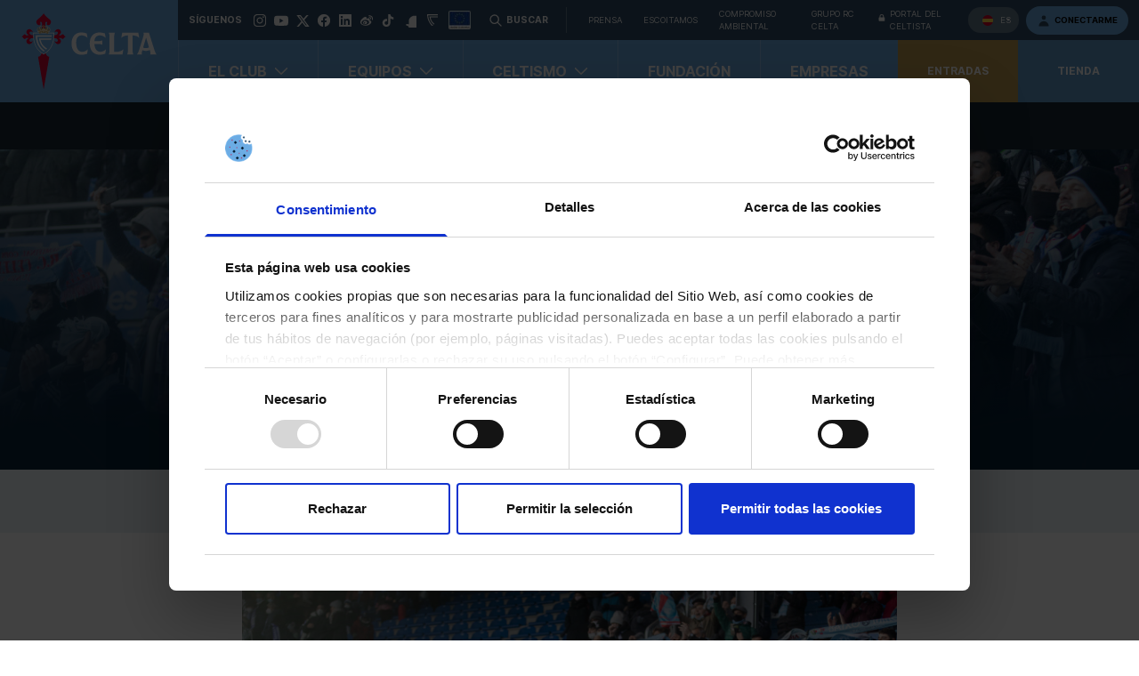

--- FILE ---
content_type: text/html; charset=UTF-8
request_url: https://rccelta.es/club/actualidad/a-la-venta-las-entradas-para-el-deportivo-alaves-vs-rc-celta/
body_size: 43671
content:
<!doctype html>
<html lang="es-ES">
  <head>
  <meta charset="utf-8">
  <meta http-equiv="x-ua-compatible" content="ie=edge">
  <meta name="viewport" content="width=device-width, initial-scale=1, shrink-to-fit=no">
  <meta name="msapplication-config" content="https://rccelta.es/app/themes/rccelta/dist/images/browserconfig.xml" />
  <meta name="msapplication-TileColor" content="#0A2339">
  <meta name="theme-color" content="#0A2339">
  <meta name="facebook-domain-verification" content="cqa7le8aem9rvaer3rawuumkiuwoz0" />
  <link rel="apple-touch-icon" sizes="180x180" href="https://rccelta.es/app/themes/rccelta/dist/images/favicon/apple-touch-icon.png">
  <link rel="icon" type="image/png" sizes="32x32" href="https://rccelta.es/app/themes/rccelta/dist/images/favicon/favicon-32x32.png">
  <link rel="icon" type="image/png" sizes="16x16" href="https://rccelta.es/app/themes/rccelta/dist/images/favicon/favicon-16x16.png">
  <link rel="manifest" href="https://rccelta.es/app/themes/rccelta/dist/images/site.webmanifest">
  <link rel="preload" href="https://rccelta.es/app/themes/rccelta/dist/fonts/inter/Inter-Bold.woff2" as="font" type="font/woff2" crossorigin>
  <link rel="preload" href="https://rccelta.es/app/themes/rccelta/dist/fonts/inter/Inter-ExtraBold.woff2" as="font" type="font/woff2" crossorigin>
  <link rel="preload" href="https://rccelta.es/app/themes/rccelta/dist/fonts/inter/Inter-Regular.woff2" as="font" type="font/woff2" crossorigin>
  <link rel="preload" href="https://rccelta.es/app/themes/rccelta/dist/fonts/inter/Inter-Light.woff" as="font" type="font/woff" crossorigin>
  <script id="Cookiebot" src="https://consent.cookiebot.com/uc.js" data-cbid="c86291ec-0ae4-4123-8bd4-fec6f902fa9f" type="text/javascript"></script>
 <!-- Google Tag Manager -->
<script>(function(w,d,s,l,i){w[l]=w[l]||[];w[l].push({'gtm.start':
new Date().getTime(),event:'gtm.js'});var f=d.getElementsByTagName(s)[0],
j=d.createElement(s),dl=l!='dataLayer'?'&l='+l:'';j.async=true;j.src=
'https://www.googletagmanager.com/gtm.js?id='+i+dl;f.parentNode.insertBefore(j,f);
})(window,document,'script','dataLayer','GTM-TVVD24N');</script>


<script src="https://www.google.com/recaptcha/api.js?vueRecaptchaApiLoaded&render=explicit"></script>
<!-- End Google Tag Manager -->
<!-- <script async="async" type="text/javascript" src="https://rccelta--es.insuit.net/i4tservice/insuit-app.js"></script> -->
  <link rel="alternate" hreflang="gl" href="https://rccelta.es/gl/club/actualidad/a-venda-as-entradas-para-o-deportivo-alaves-vs-rc-celta/" />
<link rel="alternate" hreflang="es" href="https://rccelta.es/club/actualidad/a-la-venta-las-entradas-para-el-deportivo-alaves-vs-rc-celta/" />
<link rel="alternate" hreflang="x-default" href="https://rccelta.es/club/actualidad/a-la-venta-las-entradas-para-el-deportivo-alaves-vs-rc-celta/" />

	<!-- This site is optimized with the Yoast SEO plugin v14.0.4 - https://yoast.com/wordpress/plugins/seo/ -->
	<title>A la venta las entradas para el Deportivo Alavés vs RC Celta | Celta</title>
	<meta name="robots" content="index, follow" />
	<meta name="googlebot" content="index, follow, max-snippet:-1, max-image-preview:large, max-video-preview:-1" />
	<meta name="bingbot" content="index, follow, max-snippet:-1, max-image-preview:large, max-video-preview:-1" />
	<link rel="canonical" href="https://rccelta.es/club/actualidad/a-la-venta-las-entradas-para-el-deportivo-alaves-vs-rc-celta/" />
	<meta property="og:locale" content="es_ES" />
	<meta property="og:type" content="article" />
	<meta property="og:title" content="A la venta las entradas para el Deportivo Alavés vs RC Celta | Celta" />
	<meta property="og:description" content="Ya están a la venta las entradas para el partido correspondiente a la Jornada 33 de LALIGA EA SPORTS que enfrentará al Deportivo Alavés y el RC Celta en el estadio de Mendizorroza. No pierdas la oportunidad y acompaña al equipo el próximo sábado 27 de abril a las 16:15 horas. Las entradas están disponibles &hellip; Continued" />
	<meta property="og:url" content="https://rccelta.es/club/actualidad/a-la-venta-las-entradas-para-el-deportivo-alaves-vs-rc-celta/" />
	<meta property="og:site_name" content="Celta" />
	<meta property="article:modified_time" content="2024-04-11T10:03:15+00:00" />
	<meta property="og:image" content="https://rccelta.es/app/uploads/2024/04/20211127_Aficion-10-scaled.jpg" />
	<meta property="og:image:width" content="2560" />
	<meta property="og:image:height" content="1707" />
	<meta name="twitter:card" content="summary_large_image" />
	<script type="application/ld+json" class="yoast-schema-graph">{"@context":"https://schema.org","@graph":[{"@type":"WebSite","@id":"https://rccelta.es/#website","url":"https://rccelta.es/","name":"Celta","description":"","potentialAction":[{"@type":"SearchAction","target":"https://rccelta.es/?s={search_term_string}","query-input":"required name=search_term_string"}],"inLanguage":"es"},{"@type":"ImageObject","@id":"https://rccelta.es/club/actualidad/a-la-venta-las-entradas-para-el-deportivo-alaves-vs-rc-celta/#primaryimage","inLanguage":"es","url":"https://rccelta.es/app/uploads/2024/04/20211127_Aficion-10-scaled.jpg","width":2560,"height":1707,"caption":"20211127_Aficion-10"},{"@type":"WebPage","@id":"https://rccelta.es/club/actualidad/a-la-venta-las-entradas-para-el-deportivo-alaves-vs-rc-celta/#webpage","url":"https://rccelta.es/club/actualidad/a-la-venta-las-entradas-para-el-deportivo-alaves-vs-rc-celta/","name":"A la venta las entradas para el Deportivo Alav\u00e9s vs RC Celta | Celta","isPartOf":{"@id":"https://rccelta.es/#website"},"primaryImageOfPage":{"@id":"https://rccelta.es/club/actualidad/a-la-venta-las-entradas-para-el-deportivo-alaves-vs-rc-celta/#primaryimage"},"datePublished":"2024-04-11T09:59:33+00:00","dateModified":"2024-04-11T10:03:15+00:00","inLanguage":"es","potentialAction":[{"@type":"ReadAction","target":["https://rccelta.es/club/actualidad/a-la-venta-las-entradas-para-el-deportivo-alaves-vs-rc-celta/"]}]}]}</script>
	<!-- / Yoast SEO plugin. -->


<link rel='dns-prefetch' href='//rccelta.es' />
<link rel='dns-prefetch' href='//s.w.org' />
		<script type="text/javascript">
			window._wpemojiSettings = {"baseUrl":"https:\/\/s.w.org\/images\/core\/emoji\/12.0.0-1\/72x72\/","ext":".png","svgUrl":"https:\/\/s.w.org\/images\/core\/emoji\/12.0.0-1\/svg\/","svgExt":".svg","source":{"concatemoji":"https:\/\/rccelta.es\/wp\/wp-includes\/js\/wp-emoji-release.min.js?ver=5.4"}};
			/*! This file is auto-generated */
			!function(e,a,t){var r,n,o,i,p=a.createElement("canvas"),s=p.getContext&&p.getContext("2d");function c(e,t){var a=String.fromCharCode;s.clearRect(0,0,p.width,p.height),s.fillText(a.apply(this,e),0,0);var r=p.toDataURL();return s.clearRect(0,0,p.width,p.height),s.fillText(a.apply(this,t),0,0),r===p.toDataURL()}function l(e){if(!s||!s.fillText)return!1;switch(s.textBaseline="top",s.font="600 32px Arial",e){case"flag":return!c([127987,65039,8205,9895,65039],[127987,65039,8203,9895,65039])&&(!c([55356,56826,55356,56819],[55356,56826,8203,55356,56819])&&!c([55356,57332,56128,56423,56128,56418,56128,56421,56128,56430,56128,56423,56128,56447],[55356,57332,8203,56128,56423,8203,56128,56418,8203,56128,56421,8203,56128,56430,8203,56128,56423,8203,56128,56447]));case"emoji":return!c([55357,56424,55356,57342,8205,55358,56605,8205,55357,56424,55356,57340],[55357,56424,55356,57342,8203,55358,56605,8203,55357,56424,55356,57340])}return!1}function d(e){var t=a.createElement("script");t.src=e,t.defer=t.type="text/javascript",a.getElementsByTagName("head")[0].appendChild(t)}for(i=Array("flag","emoji"),t.supports={everything:!0,everythingExceptFlag:!0},o=0;o<i.length;o++)t.supports[i[o]]=l(i[o]),t.supports.everything=t.supports.everything&&t.supports[i[o]],"flag"!==i[o]&&(t.supports.everythingExceptFlag=t.supports.everythingExceptFlag&&t.supports[i[o]]);t.supports.everythingExceptFlag=t.supports.everythingExceptFlag&&!t.supports.flag,t.DOMReady=!1,t.readyCallback=function(){t.DOMReady=!0},t.supports.everything||(n=function(){t.readyCallback()},a.addEventListener?(a.addEventListener("DOMContentLoaded",n,!1),e.addEventListener("load",n,!1)):(e.attachEvent("onload",n),a.attachEvent("onreadystatechange",function(){"complete"===a.readyState&&t.readyCallback()})),(r=t.source||{}).concatemoji?d(r.concatemoji):r.wpemoji&&r.twemoji&&(d(r.twemoji),d(r.wpemoji)))}(window,document,window._wpemojiSettings);
		</script>
		<style type="text/css">
img.wp-smiley,
img.emoji {
	display: inline !important;
	border: none !important;
	box-shadow: none !important;
	height: 1em !important;
	width: 1em !important;
	margin: 0 .07em !important;
	vertical-align: -0.1em !important;
	background: none !important;
	padding: 0 !important;
}
</style>
	<link rel='stylesheet' id='wp-block-library-css'  href='https://rccelta.es/wp/wp-includes/css/dist/block-library/style.min.css?ver=5.4' type='text/css' media='all' />
<link rel='stylesheet' id='wpc_community_directory_stylesheet-css'  href='https://rccelta.es/app/plugins/wpc-directory/assets/styles/style.css?ver=5.4' type='text/css' media='all' />
<link rel='stylesheet' id='wpml-legacy-dropdown-0-css'  href='//rccelta.es/app/plugins/sitepress-multilingual-cms/templates/language-switchers/legacy-dropdown/style.min.css?ver=1' type='text/css' media='all' />
<link rel='stylesheet' id='js_composer_custom_css-css'  href='//rccelta.es/app/uploads/js_composer/custom.css?ver=6.2.0' type='text/css' media='all' />
<link rel='stylesheet' id='sage/main.css-css'  href='https://rccelta.es/app/themes/rccelta/dist/styles/main.css' type='text/css' media='all' />
<script type='text/javascript' src='//rccelta.es/app/plugins/sitepress-multilingual-cms/templates/language-switchers/legacy-dropdown/script.min.js?ver=1'></script>
<script type='text/javascript' src='https://rccelta.es/wp/wp-includes/js/jquery/jquery.js?ver=1.12.4-wp'></script>
<script type='text/javascript' src='https://rccelta.es/wp/wp-includes/js/jquery/jquery-migrate.min.js?ver=1.4.1'></script>
<link rel='https://api.w.org/' href='https://rccelta.es/wp-json/' />
<link rel="EditURI" type="application/rsd+xml" title="RSD" href="https://rccelta.es/wp/xmlrpc.php?rsd" />
<link rel="wlwmanifest" type="application/wlwmanifest+xml" href="https://rccelta.es/wp/wp-includes/wlwmanifest.xml" /> 
<meta name="generator" content="WordPress 5.4" />
<link rel='shortlink' href='https://rccelta.es/?p=128896' />
<link rel="alternate" type="application/json+oembed" href="https://rccelta.es/wp-json/oembed/1.0/embed?url=https%3A%2F%2Frccelta.es%2Fclub%2Factualidad%2Fa-la-venta-las-entradas-para-el-deportivo-alaves-vs-rc-celta%2F" />
<link rel="alternate" type="text/xml+oembed" href="https://rccelta.es/wp-json/oembed/1.0/embed?url=https%3A%2F%2Frccelta.es%2Fclub%2Factualidad%2Fa-la-venta-las-entradas-para-el-deportivo-alaves-vs-rc-celta%2F&#038;format=xml" />
<meta name="generator" content="WPML ver:4.5.10 stt:1,63,2;" />
<meta name="generator" content="Powered by WPBakery Page Builder - drag and drop page builder for WordPress."/>
<noscript><style> .wpb_animate_when_almost_visible { opacity: 1; }</style></noscript></head>
  <body class="actualidad-club-template-default single single-actualidad-club postid-128896 a-la-venta-las-entradas-para-el-deportivo-alaves-vs-rc-celta app-data index-data singular-data single-data single-actualidad-club-data single-actualidad-club-a-la-venta-las-entradas-para-el-deportivo-alaves-vs-rc-celta-data wpb-js-composer js-comp-ver-6.2.0 vc_responsive">
    <noscript><iframe src="https://www.googletagmanager.com/ns.html?id=GTM-TVVD24N"
    height="0" width="0" style="display:none;visibility:hidden"></iframe></noscript>
        <header class="main-header" id="mainHeader">
  <div class="main-header__container">
    <div class="main-header__topbar">
      <div class="main-header__topbar__left">
                  <span class="text-white uppercase font-display">Síguenos</span>
          <ul class="social__list">
      <li class="social__item">
    <a href="https://www.instagram.com/rccelta/" target="_blank" rel="noopener noreferrer" title="Ir al Instagram">
        <svg width=15 height=15 viewBox="0 0 18 18" fill='#fff' xmlns="http://www.w3.org/2000/svg"><path d="M12.3333 2.33333C13.2167 2.33333 14.0542 2.68333 14.6875 3.3125C15.3208 3.94167 15.6667 4.78333 15.6667 5.66667V12.3333C15.6667 13.2167 15.3167 14.0542 14.6875 14.6875C14.0583 15.3208 13.2167 15.6667 12.3333 15.6667H5.66667C4.78333 15.6667 3.94583 15.3167 3.3125 14.6875C2.67917 14.0583 2.33333 13.2167 2.33333 12.3333V5.66667C2.33333 4.78333 2.68333 3.94583 3.3125 3.3125C3.94167 2.67917 4.78333 2.33333 5.66667 2.33333H12.3333ZM12.3333 1H5.66667C3.1 1 1 3.1 1 5.66667V12.3333C1 14.9 3.1 17 5.66667 17H12.3333C14.9 17 17 14.9 17 12.3333V5.66667C17 3.1 14.9 1 12.3333 1Z"/>
<path d="M13.3333 5.66666C12.7792 5.66666 12.3333 5.22083 12.3333 4.66666C12.3333 4.1125 12.7792 3.66666 13.3333 3.66666C13.8833 3.66666 14.3333 4.1125 14.3333 4.66666C14.3333 5.22083 13.8833 5.66666 13.3333 5.66666ZM9 6.33333C10.4708 6.33333 11.6667 7.52916 11.6667 9C11.6667 10.4708 10.4708 11.6667 9 11.6667C7.52917 11.6667 6.33333 10.4708 6.33333 9C6.33333 7.52916 7.52917 6.33333 9 6.33333ZM9 5C6.79167 5 5 6.79166 5 9C5 11.2083 6.79167 13 9 13C11.2083 13 13 11.2083 13 9C13 6.79166 11.2083 5 9 5Z"/>
</svg>
      </a>
    </li>
      <li class="social__item">
    <a href="https://www.youtube.com/user/RealClubCeltadeVigo" target="_blank" rel="noopener noreferrer" title="Ir al Youtube">
        <svg width=15 height=15 viewBox="0 0 18 18" fill='#fff' xmlns="http://www.w3.org/2000/svg"><path d="M17.6236 4.98C17.417 4.20068 16.8065 3.58705 16.0323 3.37841C14.6291 3 9 3 9 3C9 3 3.37091 3 1.96773 3.37841C1.19352 3.58705 0.582955 4.20068 0.376364 4.98C2.43837e-08 6.39341 0 9.34091 0 9.34091C0 9.34091 2.43837e-08 12.2884 0.376364 13.7018C0.582955 14.4811 1.19352 15.0948 1.96773 15.3034C3.37091 15.6818 9 15.6818 9 15.6818C9 15.6818 14.6291 15.6818 16.0323 15.3034C16.8065 15.0948 17.417 14.4811 17.6236 13.7018C18 12.2884 18 9.34091 18 9.34091C18 9.34091 18 6.39341 17.6236 4.98ZM7.15909 12.0174V6.66443L11.8636 9.34091L7.15909 12.0174Z"/></svg>
      </a>
    </li>
      <li class="social__item">
    <a href="https://twitter.com/rccelta" target="_blank" rel="noopener noreferrer" title="Ir al Twitter">
        <svg width=15 height=15 viewBox="0 0 18 18" fill='#fff' xmlns="http://www.w3.org/2000/svg"><path d="M14.1538 2.1875H16.6348L11.2145 8.3825L17.591 16.8125H12.5975L8.68701 11.6997L4.2125 16.8125H1.73L7.5275 10.1862L1.41125 2.1875H6.53L10.0648 6.86075L14.1538 2.1875ZM13.283 15.3275H14.6578L5.78375 3.5945H4.3085L13.283 15.3275Z" />
</svg>
      </a>
    </li>
      <li class="social__item">
    <a href="https://www.facebook.com/rccelta" target="_blank" rel="noopener noreferrer" title="Ir al Facebook">
        <svg width=15 height=15 viewBox="0 0 18 18" fill='#fff' xmlns="http://www.w3.org/2000/svg"><path d="M17 9.0486C17 4.63029 13.4183 1.04857 9.00003 1.04857C4.58172 1.04857 1 4.63029 1 9.0486C1 13.0417 3.92549 16.3512 7.75 16.9514V11.3611H5.71876V9.0486H7.75V7.28608C7.75 5.28108 8.94436 4.17358 10.7717 4.17358C11.647 4.17358 12.5625 4.32982 12.5625 4.32982V6.29858H11.5538C10.56 6.29858 10.25 6.91525 10.25 7.54791V9.0486H12.4688L12.1141 11.3611H10.25V16.9514C14.0746 16.3512 17 13.0417 17 9.0486Z"/>
</svg>
      </a>
    </li>
      <li class="social__item">
    <a href="https://www.linkedin.com/organization-guest/company/rccelta?challengeId=AQHcyyyA4cgM_wAAAXOA_fl8amVxu0Z7949hBlkN6UVrsdnrsQpNd-nzJxKs96J_5Sq96zBOKmQ_rFTdaUm_MwIeUMQWtQmXIA&amp;submissionId=b84b984b-03b3-2416-5fc8-ddd0a6870220" target="_blank" rel="noopener noreferrer" title="Ir al Linkedin">
        <svg width=15 height=15 viewBox="0 0 18 18" fill='#fff' xmlns="http://www.w3.org/2000/svg"><path d="M14.6313 14.6347H12.262V10.922C12.262 10.0367 12.244 8.89733 11.0273 8.89733C9.792 8.89733 9.60333 9.86067 9.60333 10.8567V14.6347H7.234V7H9.51V8.04067H9.54067C9.85867 7.44067 10.632 6.80733 11.7873 6.80733C14.188 6.80733 14.632 8.38733 14.632 10.444V14.6347H14.6313ZM4.558 5.95533C3.79533 5.95533 3.18267 5.338 3.18267 4.57867C3.18267 3.82 3.796 3.20333 4.558 3.20333C5.318 3.20333 5.934 3.82 5.934 4.57867C5.934 5.338 5.31733 5.95533 4.558 5.95533ZM5.746 14.6347H3.37V7H5.746V14.6347ZM15.8167 1H2.18067C1.528 1 1 1.516 1 2.15267V15.8473C1 16.4847 1.528 17 2.18067 17H15.8147C16.4667 17 17 16.4847 17 15.8473V2.15267C17 1.516 16.4667 1 15.8147 1H15.8167Z"/>
</svg>
      </a>
    </li>
      <li class="social__item">
    <a href="https://weibo.com/u/6931899493?refer_flag=1005055013_&amp;is_all=1" target="_blank" rel="noopener noreferrer" title="Ir al Weibo">
        <svg width=15 height=15 viewBox="0 0 18 18" fill='#fff' xmlns="http://www.w3.org/2000/svg"><path d="M7.98689 9.57412C6.7258 9.24634 5.30176 9.87411 4.75362 10.9852C4.19623 12.1185 4.7351 13.3759 6.00915 13.787C7.32764 14.2129 8.88316 13.5611 9.42389 12.337C9.95536 11.1407 9.29056 9.91115 7.98689 9.57412V9.57412ZM7.02394 12.4666C6.76839 12.8759 6.21841 13.0537 5.80545 12.8666C5.39805 12.6815 5.27768 12.2055 5.53509 11.8074C5.78878 11.4111 6.3184 11.2333 6.72765 11.4056C7.14246 11.5815 7.27579 12.0537 7.02394 12.4666V12.4666ZM7.86652 11.3833C7.77393 11.5426 7.56838 11.6185 7.40912 11.5519C7.25172 11.487 7.20172 11.3093 7.2906 11.1537C7.38319 10.9982 7.57949 10.9241 7.73689 10.9852C7.898 11.0445 7.9554 11.2241 7.86652 11.3833V11.3833ZM14.0608 7.73156C14.3386 7.82045 14.6349 7.6686 14.7256 7.39268C14.9441 6.71492 14.8071 5.94086 14.296 5.37421C14.0534 5.10533 13.7442 4.90508 13.3997 4.79358C13.0551 4.68208 12.6872 4.66327 12.3331 4.73904C12.2653 4.75344 12.2011 4.78107 12.144 4.82034C12.0869 4.85961 12.0382 4.90974 12.0005 4.96788C11.9628 5.02602 11.937 5.09101 11.9245 5.15915C11.912 5.22728 11.913 5.29722 11.9275 5.36495C11.942 5.43261 11.9697 5.49675 12.009 5.55369C12.0484 5.61063 12.0985 5.65924 12.1567 5.69675C12.2148 5.73426 12.2798 5.75991 12.3479 5.77225C12.416 5.78459 12.4858 5.78336 12.5535 5.76864C12.8942 5.69642 13.2627 5.80198 13.5145 6.0779C13.6335 6.20929 13.7155 6.36984 13.7522 6.5432C13.789 6.71656 13.7792 6.89656 13.7238 7.06491C13.702 7.13081 13.6934 7.20036 13.6985 7.26959C13.7036 7.33882 13.7224 7.40635 13.7537 7.4683C13.7851 7.53025 13.8283 7.58539 13.881 7.63058C13.9337 7.67576 13.9948 7.71008 14.0608 7.73156V7.73156ZM15.9089 3.91683C14.859 2.75204 13.309 2.30761 11.8775 2.6113C11.7987 2.62796 11.724 2.66004 11.6577 2.7057C11.5913 2.75135 11.5347 2.80968 11.4909 2.87732C11.4472 2.94496 11.4173 3.02058 11.4029 3.09983C11.3886 3.17907 11.39 3.26038 11.4072 3.33907C11.4239 3.41787 11.4561 3.49259 11.5017 3.55897C11.5474 3.62535 11.6057 3.68209 11.6732 3.72594C11.7408 3.76979 11.8164 3.7999 11.8956 3.81454C11.9748 3.82918 12.0562 3.82807 12.1349 3.81128C13.1534 3.59462 14.2534 3.91128 15.0015 4.73904C15.7478 5.5668 15.9497 6.6964 15.6312 7.68527C15.5275 8.00748 15.7034 8.35192 16.0256 8.45747C16.3478 8.56117 16.6923 8.38525 16.796 8.06489V8.06304C17.2422 6.66677 16.9608 5.07977 15.9089 3.91683V3.91683ZM13.0183 8.75932C12.7923 8.69265 12.6386 8.64636 12.7572 8.35007C13.0127 7.70749 13.0386 7.15195 12.7627 6.75751C12.2442 6.01493 10.822 6.05567 9.19242 6.73714C9.19242 6.73714 8.68131 6.96121 8.81094 6.55566C9.06094 5.75012 9.0239 5.07607 8.63317 4.68533C7.74985 3.80017 5.3999 4.71867 3.38328 6.73344C1.87591 8.24266 1 9.84263 1 11.2259C1 13.8722 4.39252 15.4814 7.71282 15.4814C12.0646 15.4814 14.959 12.9537 14.959 10.9445C14.959 9.73152 13.9368 9.0445 13.0183 8.75932ZM7.72208 14.5333C5.07399 14.7944 2.787 13.5981 2.61478 11.8574C2.44256 10.1185 4.45178 8.49636 7.09987 8.23526C9.74796 7.9723 12.0349 9.17042 12.2072 10.9093C12.3775 12.6481 10.3702 14.2703 7.72208 14.5333Z"/>
</svg>
      </a>
    </li>
      <li class="social__item">
    <a href="https://www.tiktok.com/@rccelta?lang=es" target="_blank" rel="noopener noreferrer" title="Ir al Tiktok">
        <svg width=15 height=15 viewBox="0 0 18 18" fill='#fff' xmlns="http://www.w3.org/2000/svg"><path d="M9.35121 1.01393C10.2237 1.00043 11.0912 1.00843 11.9577 1.00043C12.0102 2.02093 12.3772 3.06043 13.1242 3.78193C13.8697 4.52143 14.9242 4.85993 15.9502 4.97443V7.65893C14.9887 7.62743 14.0227 7.42743 13.1502 7.01343C12.7702 6.84143 12.4162 6.61993 12.0697 6.39343C12.0652 8.34143 12.0777 10.2869 12.0572 12.2269C12.0052 13.1589 11.6977 14.0864 11.1557 14.8544C10.2837 16.1329 8.77021 16.9664 7.21571 16.9924C6.26221 17.0469 5.30971 16.7869 4.49721 16.3079C3.15071 15.5139 2.20321 14.0604 2.06521 12.5004C2.04782 12.17 2.04515 11.839 2.05721 11.5084C2.17721 10.2399 2.80471 9.02643 3.77871 8.20093C4.88271 7.23943 6.42921 6.78143 7.87721 7.05243C7.89071 8.03993 7.85121 9.02643 7.85121 10.0139C7.18971 9.79993 6.41671 9.85993 5.83871 10.2614C5.41583 10.54 5.09626 10.9499 4.92921 11.4279C4.79121 11.7659 4.83071 12.1414 4.83871 12.5004C4.99721 13.5944 6.04921 14.5139 7.17221 14.4144C7.91671 14.4064 8.63021 13.9744 9.01821 13.3419C9.14371 13.1204 9.28421 12.8939 9.29171 12.6334C9.35721 11.4409 9.33121 10.2534 9.33921 9.06093C9.34471 6.37343 9.33121 3.69343 9.35171 1.01443L9.35121 1.01393Z"/>
</svg>
      </a>
    </li>
      <li class="social__item">
    <a href="https://www.snapchat.com/add/rc_celta" target="_blank" rel="noopener noreferrer" title="Ir al Snapchat">
        <svg width=15 height=15 viewBox="0 0 18 18" fill='#fff' xmlns="http://www.w3.org/2000/svg"><svg xmlns="http://www.w3.org/2000/svg" width="32" height="32" viewBox="0 0 16 16"><path fill="#fff" d="M4.4 3.7c-.35.77-.21 2.16-.16 3.13-.38.21-.86-.16-1.14-.16s-.63.19-.68.46c-.04.2.05.49.7.74.25.1.85.21.99.53.19.45-1 2.53-2.87 2.84-.07.01-.13.05-.18.1-.04.06-.07.12-.06.2.03.56 1.31.78 1.87.87.06.08.1.4.18.65.03.11.12.24.34.24.29 0 .77-.22 1.6-.08.82.13 1.58 1.27 3.05 1.27 1.37 0 2.18-1.15 2.97-1.27.45-.07.84-.05 1.28.03.3.06.57.09.66-.2.08-.25.12-.57.18-.65.56-.09 1.84-.3 1.87-.87a.36.36 0 00-.06-.2.25.25 0 00-.18-.1c-1.84-.3-3.07-2.37-2.87-2.84.14-.32.73-.43.99-.53.47-.18.71-.41.71-.67 0-.34-.42-.54-.72-.54s-.75.36-1.11.16c.06-.98.19-2.36-.16-3.13-.66-1.46-2.14-2.2-3.61-2.2s-2.92.73-3.59 2.2z"/></svg></svg>
      </a>
    </li>
  </ul>
                <div class="relative main-header__canteira-celeste">
          <button target="_blank" rel="noopener noreferrer" title="Redes Sociales Canteira Celeste" class="flex items-center ml-2">
            <img src="https://rccelta.es/app/themes/rccelta/dist/images/logos/canteira-celeste/icon-canteira-celeste-nocircle.svg" alt="Icono Canteira Celeste" class="w-3 mr-1" loading="lazy"/>
            <svg width='8' height='8' viewBox="0 0 18 18" fill='#fff' xmlns="http://www.w3.org/2000/svg">
  <path d="M19 9l-7 7-7-7"  stroke-width="2" stroke-linecap="round" stroke-linejoin="round"/>
</svg>
          </button>
          <ul class="absolute flex-col hidden mt-1 bg-white rounded-sm top-full dark:bg-dark-mode-300 main-header__canteira-celeste__menu">
            <li>
              <a class="flex items-center px-3 py-2 text-xs dark:text-white" target="_blank" rel="noopener noreferrer nofollow" href="https://twitter.com/CanteiraCeleste">
                <span class="dark:hidden"><svg width=15 height=15 viewBox="0 0 18 18" fill='#0B0B0B' xmlns="http://www.w3.org/2000/svg"><path d="M14.1538 2.1875H16.6348L11.2145 8.3825L17.591 16.8125H12.5975L8.68701 11.6997L4.2125 16.8125H1.73L7.5275 10.1862L1.41125 2.1875H6.53L10.0648 6.86075L14.1538 2.1875ZM13.283 15.3275H14.6578L5.78375 3.5945H4.3085L13.283 15.3275Z" />
</svg></span>
                <span class="inline-block ml-1">Twitter</span>
              </a>
            </li>
            <li>
              <a class="flex items-center px-3 py-2 text-xs dark:text-white" target="_blank" rel="noopener noreferrer nofollow" href="https://www.instagram.com/canteiraceleste/">
                <span class="dark:hidden"><svg width=15 height=15 viewBox="0 0 18 18" fill='#0B0B0B' xmlns="http://www.w3.org/2000/svg"><path d="M12.3333 2.33333C13.2167 2.33333 14.0542 2.68333 14.6875 3.3125C15.3208 3.94167 15.6667 4.78333 15.6667 5.66667V12.3333C15.6667 13.2167 15.3167 14.0542 14.6875 14.6875C14.0583 15.3208 13.2167 15.6667 12.3333 15.6667H5.66667C4.78333 15.6667 3.94583 15.3167 3.3125 14.6875C2.67917 14.0583 2.33333 13.2167 2.33333 12.3333V5.66667C2.33333 4.78333 2.68333 3.94583 3.3125 3.3125C3.94167 2.67917 4.78333 2.33333 5.66667 2.33333H12.3333ZM12.3333 1H5.66667C3.1 1 1 3.1 1 5.66667V12.3333C1 14.9 3.1 17 5.66667 17H12.3333C14.9 17 17 14.9 17 12.3333V5.66667C17 3.1 14.9 1 12.3333 1Z"/>
<path d="M13.3333 5.66666C12.7792 5.66666 12.3333 5.22083 12.3333 4.66666C12.3333 4.1125 12.7792 3.66666 13.3333 3.66666C13.8833 3.66666 14.3333 4.1125 14.3333 4.66666C14.3333 5.22083 13.8833 5.66666 13.3333 5.66666ZM9 6.33333C10.4708 6.33333 11.6667 7.52916 11.6667 9C11.6667 10.4708 10.4708 11.6667 9 11.6667C7.52917 11.6667 6.33333 10.4708 6.33333 9C6.33333 7.52916 7.52917 6.33333 9 6.33333ZM9 5C6.79167 5 5 6.79166 5 9C5 11.2083 6.79167 13 9 13C11.2083 13 13 11.2083 13 9C13 6.79166 11.2083 5 9 5Z"/>
</svg></span>
                <span class="inline-block ml-1">Instagram</span>
              </a>
            </li>
            <li>
              <a class="flex items-center px-3 py-2 text-xs dark:text-white" target="_blank" rel="noopener noreferrer nofollow" href="https://www.facebook.com/CanteiraCelesteRCCV">
                <span class="dark:hidden"><svg width=15 height=15 viewBox="0 0 18 18" fill='#0B0B0B' xmlns="http://www.w3.org/2000/svg"><path d="M17 9.0486C17 4.63029 13.4183 1.04857 9.00003 1.04857C4.58172 1.04857 1 4.63029 1 9.0486C1 13.0417 3.92549 16.3512 7.75 16.9514V11.3611H5.71876V9.0486H7.75V7.28608C7.75 5.28108 8.94436 4.17358 10.7717 4.17358C11.647 4.17358 12.5625 4.32982 12.5625 4.32982V6.29858H11.5538C10.56 6.29858 10.25 6.91525 10.25 7.54791V9.0486H12.4688L12.1141 11.3611H10.25V16.9514C14.0746 16.3512 17 13.0417 17 9.0486Z"/>
</svg></span>
                <span class="inline-block ml-1">Facebook</span>
              </a>
            </li>
          </ul>
        </div>
      </div>
      <nav class="main-header__topbar__right" id="header_app">
        <a href="/app/uploads/2021/03/Convocatoria-de-Subvencións-do-Instituto-Enerxético-de-Galicia.pdf" class="flex items-center h-full max-lg:hidden" aria-label="Logotipo Unión Europea">
          <img src="https://rccelta.es/app/themes/rccelta/dist/images/logos/logotipo-ue.jpg" alt="Logotipo Unión Europea" class="rounded-sm" loading="lazy"/>
        </a>
        <button class="flex items-center h-full px-2 text-white uppercase transition-colors duration-300 font-display hover:bg-primary-800" id="openSearch"><svg fill="none" stroke-linecap="round" stroke-linejoin="round" stroke-width="2" viewBox="0 0 24 24" stroke="currentColor" class='w-4 h-4 text-white mr-1'>
  <path d="M21 21l-6-6 6 6zm-4-11a7.001 7.001 0 01-11.95 4.95A7 7 0 1117 10z"  stroke-width="2" stroke-linecap="round" stroke-linejoin="round"/>
</svg> Buscar</button>
        <div class="menu-top-menu-container"><ul id="menu-top-menu" class="nav"><li id="menu-item-4242" class="menu-item menu-item-type-post_type menu-item-object-page menu-item-4242"><a href="https://rccelta.es/prensa/">Prensa</a></li>
<li id="menu-item-4259" class="menu-item menu-item-type-post_type menu-item-object-page menu-item-4259"><a href="https://rccelta.es/escoitamos/">Escoitamos</a></li>
<li id="menu-item-101102" class="menu-item menu-item-type-post_type menu-item-object-pag-corp-group menu-item-101102"><a href="https://rccelta.es/grupo-rccelta/compromiso-ambiental/">Compromiso ambiental</a></li>
<li id="menu-item-3732" class="menu-item menu-item-type-post_type menu-item-object-pag-corp-group menu-item-has-children menu-item-3732"><a href="https://rccelta.es/grupo-rccelta/quienes-somos/">Grupo RC Celta</a>
<ul class="sub-menu">
	<li id="menu-item-3730" class="menu-item menu-item-type-post_type menu-item-object-pag-corp-group menu-item-3730"><a href="https://rccelta.es/grupo-rccelta/quienes-somos/">Quiénes Somos</a></li>
	<li id="menu-item-3724" class="menu-item menu-item-type-post_type menu-item-object-pag-corp-group menu-item-3724"><a href="https://rccelta.es/grupo-rccelta/certificaciones/">Certificaciones</a></li>
	<li id="menu-item-3731" class="menu-item menu-item-type-post_type menu-item-object-pag-corp-group menu-item-3731"><a href="https://rccelta.es/grupo-rccelta/reconocimientos/">Reconocimientos</a></li>
	<li id="menu-item-3729" class="menu-item menu-item-type-post_type menu-item-object-pag-corp-group menu-item-3729"><a href="https://rccelta.es/?post_type=pag-corp-group&#038;p=2001">Organigrama</a></li>
	<li id="menu-item-3736" class="menu-item menu-item-type-post_type menu-item-object-pag-corp-group menu-item-has-children menu-item-3736"><a href="https://rccelta.es/grupo-rccelta/ley-de-transparencia/">Ley de transparencia</a>
	<ul class="sub-menu">
		<li id="menu-item-78465" class="menu-item menu-item-type-post_type menu-item-object-pag-corp-group menu-item-78465"><a href="https://rccelta.es/grupo-rccelta/informacion-economica-presupuestaria-y-estadistica/">Información económica, presupuestaria y estadística</a></li>
		<li id="menu-item-3728" class="menu-item menu-item-type-post_type menu-item-object-pag-corp-group menu-item-3728"><a href="https://rccelta.es/grupo-rccelta/informacion-institucional-organizativa-y-de-planificacion/">Información institucional, organizativa y de planificación</a></li>
		<li id="menu-item-3727" class="menu-item menu-item-type-post_type menu-item-object-pag-corp-group menu-item-3727"><a href="https://rccelta.es/grupo-rccelta/indice-de-transparencia-de-los-clubes-de-futbol-infut/">INFUT 2019</a></li>
		<li id="menu-item-3725" class="menu-item menu-item-type-post_type menu-item-object-pag-corp-group menu-item-3725"><a href="https://rccelta.es/grupo-rccelta/compromiso-ambiental/">Compromiso ambiental</a></li>
		<li id="menu-item-3726" class="menu-item menu-item-type-post_type menu-item-object-pag-corp-group menu-item-3726"><a href="https://rccelta.es/grupo-rccelta/cumplimiento-y-buen-gobierno/">Cumplimiento y buen gobierno</a></li>
	</ul>
</li>
	<li id="menu-item-3738" class="menu-item menu-item-type-post_type menu-item-object-pag-corp-group menu-item-3738"><a href="https://rccelta.es/grupo-rccelta/trabaja-con-nosotros/">Trabaja con el Grupo RC Celta</a></li>
	<li id="menu-item-120759" class="menu-item menu-item-type-custom menu-item-object-custom menu-item-120759"><a href="https://rccelta.es/grupo-rccelta/junta-de-accionistas/">Junta de Accionistas</a></li>
</ul>
</li>
<li id="menu-item-102014" class="portal-abonados menu-item menu-item-type-custom menu-item-object-custom menu-item-102014"><a href="https://celtistas.rccelta.es">Portal del Celtista</a></li>
</ul></div>
        <div class="wpml-ls-statics-shortcode_actions wpml-ls wpml-ls-legacy-dropdown js-wpml-ls-legacy-dropdown">
    <ul>
        <li tabindex="0" class="wpml-ls-slot-shortcode_actions wpml-ls-item wpml-ls-item-es wpml-ls-current-language wpml-ls-last-item wpml-ls-item-legacy-dropdown">
            <a href="#" class="js-wpml-ls-item-toggle wpml-ls-item-toggle">
                                    <img src="https://rccelta.es/app/uploads/flags/espana.svg" class="wpml-ls-flag" />
                                <span class="wpml-ls-native">ES</span>
            </a>
            <ul class="wpml-ls-sub-menu">
                                                                                                    <li class="wpml-ls-slot-shortcode_actions wpml-ls-item wpml-ls-item-gl wpml-ls-first-item">
                            <a href="https://rccelta.es/gl/club/actualidad/a-venda-as-entradas-para-o-deportivo-alaves-vs-rc-celta/" class="wpml-ls-link">
                                                                    <img src="https://rccelta.es/app/uploads/flags/galicia.svg" class="wpml-ls-flag" />
                                                                <span lang="gl" class="wpml-ls-native">GL</span>
                            </a>
                        </li>
                                                                                                            </ul>
        </li>
    </ul>
</div>
        
        <login-button
          login_url="https://sso.rccelta.es/auth/realms/RCCelta/protocol/openid-connect/auth?response_type=code&amp;scope=openid&amp;client_id=webpublica&amp;state=valor&amp;redirect_uri=https://rccelta.es/panel&amp;back_uri=https://rccelta.es&amp;check_comm=true"
          dashboard_url="https://rccelta.es/panel"
          asset="https://rccelta.es/app/themes/rccelta/dist/images/logos/isotipo/isotipo-rccelta-blanco.svg"
          nologged_extraclasses="py-2"
          nologged_svg_extraclasses="w-4 h-4 mr-1 text-primary-900"
          :mobile="false"
          :localize='{"welcome":"Bienvenido","enter_profile":"Ir a mi perfil","login":"Conectarme"}'
        ></login-button>
      </nav>
    </div>
    <div class="relative main-logo" id="mobile_header_app">
      <button class="absolute flex items-center p-2 mr-2 leading-none text-white uppercase rounded-full lg:hidden v-align bg-opacity-10 font-display hover:bg-primary-600 focus:outline-none focus:bg-primary-700" id="openSearch_mobile" aria-label="Abrir buscador"><svg fill="none" stroke-linecap="round" stroke-linejoin="round" stroke-width="2" viewBox="0 0 24 24" stroke="currentColor" class='w-5 h-5 text-white'>
  <path d="M21 21l-6-6 6 6zm-4-11a7.001 7.001 0 01-11.95 4.95A7 7 0 1117 10z"  stroke-width="2" stroke-linecap="round" stroke-linejoin="round"/>
</svg></button>
      <a class="flex justify-center py-1 lg:w-full" href="https://rccelta.es/">
        <img src="https://rccelta.es/app/themes/rccelta/dist/images/celta-logo-negative.svg" width="175" alt="Logotipo RC Celta de Vigo" class="main-logo__img"/>
      </a>
      <div class="absolute top-0 bottom-0 flex items-center lg:hidden right-3">
        <div class="wpml-ls-statics-shortcode_actions wpml-ls wpml-ls-legacy-dropdown js-wpml-ls-legacy-dropdown">
    <ul>
        <li tabindex="0" class="wpml-ls-slot-shortcode_actions wpml-ls-item wpml-ls-item-es wpml-ls-current-language wpml-ls-last-item wpml-ls-item-legacy-dropdown">
            <a href="#" class="js-wpml-ls-item-toggle wpml-ls-item-toggle">
                                    <img src="https://rccelta.es/app/uploads/flags/espana.svg" class="wpml-ls-flag" />
                                <span class="wpml-ls-native">ES</span>
            </a>
            <ul class="wpml-ls-sub-menu">
                                                                                                    <li class="wpml-ls-slot-shortcode_actions wpml-ls-item wpml-ls-item-gl wpml-ls-first-item">
                            <a href="https://rccelta.es/gl/club/actualidad/a-venda-as-entradas-para-o-deportivo-alaves-vs-rc-celta/" class="wpml-ls-link">
                                                                    <img src="https://rccelta.es/app/uploads/flags/galicia.svg" class="wpml-ls-flag" />
                                                                <span lang="gl" class="wpml-ls-native">GL</span>
                            </a>
                        </li>
                                                                                                            </ul>
        </li>
    </ul>
</div>
        
        <login-button
          login_url="https://sso.rccelta.es/auth/realms/RCCelta/protocol/openid-connect/auth?response_type=code&amp;scope=openid&amp;client_id=webpublica&amp;state=valor&amp;redirect_uri=https://rccelta.es/panel&amp;back_uri=https://rccelta.es&amp;check_comm=true"
          dashboard_url="https://rccelta.es/panel"
          loggedin_extraclasses="flex items-center justify-center leading-none text-white bg-primary-700 lg:bg-primary-500 font-display text-xxs dark:bg-primary-500"
          nologged_extraclasses="flex items-center justify-center p-1 leading-none text-white bg-primary-700 lg:bg-primary-500 font-display text-xxs dark:bg-primary-500"
          nologged_svg_extraclasses="w-5 h-5 text-white"
          :mobile="true"
          :localize='{"welcome":"Bienvenido","enter_profile":"Ir a mi perfil","login":"Conectarme"}'
        ></login-button>
      </div>
    </div>
    <nav class="main-header__primary" id="mainNav">
      <button
        id="btnCloseMobileMenu"
        aria-label="Cerrar menú móvil"
        class="absolute top-0 right-0 z-50 flex items-center p-3 text-xs text-white rounded-none hover:bg-primary-800 md:right-4 lg:hidden"
      >
        <svg fill="none" stroke-linecap="round" stroke-linejoin="round" stroke-width="2" viewBox="0 0 24 24" stroke="currentColor" class='w-4 h-4 text-white mr-1'>
  <path d="M6 6l12 12M6 18L18 6 6 18z"  stroke-width="2" stroke-linecap="round" stroke-linejoin="round"/>
</svg>
        <span class="font-display">cerrar</span>
      </button>
              <div class="menu-main-menu-container"><ul id="menu-main-menu" class="main-header__main-menu"><li id="menu-item-402" class="menu-item menu-item-type-custom menu-item-object-custom menu-item-has-children menu-item-402""><a href="/club/actualidad"><span>El Club</span><svg width="16" height="16" viewbox="0 0 18 18" fill="#fff"><path fill-rule="evenodd" clip-rule="evenodd" d="M16.7397 4.81591C16.3925 4.46877 15.8297 4.46877 15.4826 4.81591L9 11.2985L2.51743 4.81591C2.1703 4.46877 1.60748 4.46877 1.26035 4.81591C0.913217 5.16304 0.913217 5.72585 1.26035 6.07299L8.37146 13.1841C8.71859 13.5312 9.28141 13.5312 9.62854 13.1841L16.7397 6.07299C17.0868 5.72585 17.0868 5.16304 16.7397 4.81591Z"/></svg></a><button class="main-header__btn-mobile lg:hidden" aria-label="Abrir submenú de El Club"><svg width="14" height="14" viewbox="0 0 18 18" fill="#fff"><path fill-rule="evenodd" clip-rule="evenodd" d="M10 1C10 0.447715 9.55229 0 9 0C8.44771 0 8 0.447715 8 1V8H1C0.447715 8 0 8.44771 0 9C0 9.55229 0.447715 10 1 10H8V17C8 17.5523 8.44771 18 9 18C9.55229 18 10 17.5523 10 17V10H17C17.5523 10 18 9.55229 18 9C18 8.44771 17.5523 8 17 8H10V1Z"/></button><nav class="sub-menu el"><div class="flex items-center w-full px-6 submenu__header lg:px-0 max-lg:mb-4 max-w-screen-2xl 2xl:mx-auto 2xl:justify-start"><button class="p-2 mr-4 rounded-full btn btn--white-opacity sub-menu__btn lg:hidden" aria-label="Botón volver al menú principal"><svg width="18" height="18" viewBox="0 0 24 24" fill="none" xmlns="http://www.w3.org/2000/svg"><path d="M3 12H21M7 16L3 12L7 16ZM3 12L7 8L3 12Z" stroke="white" stroke-width="2" stroke-linecap="round" stroke-linejoin="round"/></svg></button><h5 class="pr-6 mt-0 mb-0 text-2xl leading-none text-white menu-title font-titles lg:px-0 lg:mx-0 lg:mb-6 xl:text-4xl">El Club</h5></div>
<ul>
	<li id="menu-item-405" class="menu-item menu-item-type-custom menu-item-object-custom menu-item-405""><a href="/club/actualidad"><span>Actualidad</span></a></li>
	<li id="menu-item-81275" class="menu-item menu-item-type-post_type menu-item-object-paginas-corporativas menu-item-81275""><a href="https://rccelta.es/club/instalaciones/"><span>Instalaciones</span></a></li>
	<li id="menu-item-403" class="menu-item menu-item-type-custom menu-item-object-custom menu-item-403""><a href="/club/historia/"><span>Historia</span></a></li>
	<li id="menu-item-584" class="menu-item menu-item-type-custom menu-item-object-custom menu-item-584""><a href="/club/patrocinadores"><span>Patrocinadores</span></a></li>
	<li id="menu-item-81276" class="menu-item menu-item-type-post_type menu-item-object-paginas-corporativas menu-item-81276""><a href="https://rccelta.es/club/imagen-corporativa/"><span>Imagen corporativa</span></a></li>
	<li id="menu-item-81277" class="menu-item menu-item-type-post_type menu-item-object-page menu-item-81277""><a href="https://rccelta.es/celtamedia/"><span>Celta Media</span></a></li>
</ul>
</nav></li>
<li id="menu-item-272" class="grouped menu-item menu-item-type-custom menu-item-object-custom menu-item-has-children menu-item-272""><a href="/equipos"><span>Equipos</span><svg width="16" height="16" viewbox="0 0 18 18" fill="#fff"><path fill-rule="evenodd" clip-rule="evenodd" d="M16.7397 4.81591C16.3925 4.46877 15.8297 4.46877 15.4826 4.81591L9 11.2985L2.51743 4.81591C2.1703 4.46877 1.60748 4.46877 1.26035 4.81591C0.913217 5.16304 0.913217 5.72585 1.26035 6.07299L8.37146 13.1841C8.71859 13.5312 9.28141 13.5312 9.62854 13.1841L16.7397 6.07299C17.0868 5.72585 17.0868 5.16304 16.7397 4.81591Z"/></svg></a><button class="main-header__btn-mobile lg:hidden" aria-label="Abrir submenú de Equipos"><svg width="14" height="14" viewbox="0 0 18 18" fill="#fff"><path fill-rule="evenodd" clip-rule="evenodd" d="M10 1C10 0.447715 9.55229 0 9 0C8.44771 0 8 0.447715 8 1V8H1C0.447715 8 0 8.44771 0 9C0 9.55229 0.447715 10 1 10H8V17C8 17.5523 8.44771 18 9 18C9.55229 18 10 17.5523 10 17V10H17C17.5523 10 18 9.55229 18 9C18 8.44771 17.5523 8 17 8H10V1Z"/></button><nav class="sub-menu equipos megamenu megamenu_equipos"><div class="flex items-center w-full px-6 submenu__header lg:px-0 max-lg:mb-4 max-w-screen-2xl 2xl:mx-auto 2xl:justify-start"><button class="p-2 mr-4 rounded-full btn btn--white-opacity sub-menu__btn lg:hidden" aria-label="Botón volver al menú principal"><svg width="18" height="18" viewBox="0 0 24 24" fill="none" xmlns="http://www.w3.org/2000/svg"><path d="M3 12H21M7 16L3 12L7 16ZM3 12L7 8L3 12Z" stroke="white" stroke-width="2" stroke-linecap="round" stroke-linejoin="round"/></svg></button><h5 class="pr-6 mt-0 mb-0 text-2xl leading-none text-white menu-title font-titles lg:px-0 lg:mx-0 lg:mb-6 xl:text-4xl">Equipos</h5></div>
<ul>

	<li class='megamenu__item'>  <ul class="megamenu__submenu main-teams">
		<li id="menu-item-2360" class="main-teams menu-item menu-item-type-custom menu-item-object-custom menu-item-has-children menu-item-2360""><a href="/equipos/primer-equipo/actualidad"><span>Primer equipo</span><svg width="16" height="16" viewbox="0 0 18 18" fill="#fff"><path fill-rule="evenodd" clip-rule="evenodd" d="M16.7397 4.81591C16.3925 4.46877 15.8297 4.46877 15.4826 4.81591L9 11.2985L2.51743 4.81591C2.1703 4.46877 1.60748 4.46877 1.26035 4.81591C0.913217 5.16304 0.913217 5.72585 1.26035 6.07299L8.37146 13.1841C8.71859 13.5312 9.28141 13.5312 9.62854 13.1841L16.7397 6.07299C17.0868 5.72585 17.0868 5.16304 16.7397 4.81591Z"/></svg></a></li>
		<li id="menu-item-132417" class="main-teams menu-item menu-item-type-custom menu-item-object-custom menu-item-has-children menu-item-132417""><a href="/equipos/as-celtas"><span>As Celtas</span><svg width="16" height="16" viewbox="0 0 18 18" fill="#fff"><path fill-rule="evenodd" clip-rule="evenodd" d="M16.7397 4.81591C16.3925 4.46877 15.8297 4.46877 15.4826 4.81591L9 11.2985L2.51743 4.81591C2.1703 4.46877 1.60748 4.46877 1.26035 4.81591C0.913217 5.16304 0.913217 5.72585 1.26035 6.07299L8.37146 13.1841C8.71859 13.5312 9.28141 13.5312 9.62854 13.1841L16.7397 6.07299C17.0868 5.72585 17.0868 5.16304 16.7397 4.81591Z"/></svg></a></li>
		<li id="menu-item-2363" class="main-teams menu-item menu-item-type-custom menu-item-object-custom menu-item-has-children menu-item-2363""><a href="/equipos/celta-fortuna"><span>Celta Fortuna</span><svg width="16" height="16" viewbox="0 0 18 18" fill="#fff"><path fill-rule="evenodd" clip-rule="evenodd" d="M16.7397 4.81591C16.3925 4.46877 15.8297 4.46877 15.4826 4.81591L9 11.2985L2.51743 4.81591C2.1703 4.46877 1.60748 4.46877 1.26035 4.81591C0.913217 5.16304 0.913217 5.72585 1.26035 6.07299L8.37146 13.1841C8.71859 13.5312 9.28141 13.5312 9.62854 13.1841L16.7397 6.07299C17.0868 5.72585 17.0868 5.16304 16.7397 4.81591Z"/></svg></a></li>
		<li id="menu-item-81264" class="main-teams menu-item menu-item-type-custom menu-item-object-custom menu-item-has-children menu-item-81264""><a title="ESports" href="/equipos/e-sports/"><span>eSports</span><svg width="16" height="16" viewbox="0 0 18 18" fill="#fff"><path fill-rule="evenodd" clip-rule="evenodd" d="M16.7397 4.81591C16.3925 4.46877 15.8297 4.46877 15.4826 4.81591L9 11.2985L2.51743 4.81591C2.1703 4.46877 1.60748 4.46877 1.26035 4.81591C0.913217 5.16304 0.913217 5.72585 1.26035 6.07299L8.37146 13.1841C8.71859 13.5312 9.28141 13.5312 9.62854 13.1841L16.7397 6.07299C17.0868 5.72585 17.0868 5.16304 16.7397 4.81591Z"/></svg></a></li>
	</ul></li>

	<li class='megamenu__item'> <span class="text-xs text-white megamenu__title">A Canteira</span> <ul class="megamenu__submenu canteira">
		<li id="menu-item-2365" class="canteira menu-item menu-item-type-custom menu-item-object-custom menu-item-has-children menu-item-2365""><a href="/equipos/juvenil-a"><span>Juvenil A</span><svg width="16" height="16" viewbox="0 0 18 18" fill="#fff"><path fill-rule="evenodd" clip-rule="evenodd" d="M16.7397 4.81591C16.3925 4.46877 15.8297 4.46877 15.4826 4.81591L9 11.2985L2.51743 4.81591C2.1703 4.46877 1.60748 4.46877 1.26035 4.81591C0.913217 5.16304 0.913217 5.72585 1.26035 6.07299L8.37146 13.1841C8.71859 13.5312 9.28141 13.5312 9.62854 13.1841L16.7397 6.07299C17.0868 5.72585 17.0868 5.16304 16.7397 4.81591Z"/></svg></a></li>
		<li id="menu-item-2368" class="canteira menu-item menu-item-type-custom menu-item-object-custom menu-item-has-children menu-item-2368""><a href="/equipos/juvenil-b"><span>Juvenil B</span><svg width="16" height="16" viewbox="0 0 18 18" fill="#fff"><path fill-rule="evenodd" clip-rule="evenodd" d="M16.7397 4.81591C16.3925 4.46877 15.8297 4.46877 15.4826 4.81591L9 11.2985L2.51743 4.81591C2.1703 4.46877 1.60748 4.46877 1.26035 4.81591C0.913217 5.16304 0.913217 5.72585 1.26035 6.07299L8.37146 13.1841C8.71859 13.5312 9.28141 13.5312 9.62854 13.1841L16.7397 6.07299C17.0868 5.72585 17.0868 5.16304 16.7397 4.81591Z"/></svg></a></li>
		<li id="menu-item-2371" class="canteira menu-item menu-item-type-custom menu-item-object-custom menu-item-has-children menu-item-2371""><a href="/equipos/cadete-a"><span>Cadete A</span><svg width="16" height="16" viewbox="0 0 18 18" fill="#fff"><path fill-rule="evenodd" clip-rule="evenodd" d="M16.7397 4.81591C16.3925 4.46877 15.8297 4.46877 15.4826 4.81591L9 11.2985L2.51743 4.81591C2.1703 4.46877 1.60748 4.46877 1.26035 4.81591C0.913217 5.16304 0.913217 5.72585 1.26035 6.07299L8.37146 13.1841C8.71859 13.5312 9.28141 13.5312 9.62854 13.1841L16.7397 6.07299C17.0868 5.72585 17.0868 5.16304 16.7397 4.81591Z"/></svg></a></li>
		<li id="menu-item-2374" class="canteira menu-item menu-item-type-custom menu-item-object-custom menu-item-has-children menu-item-2374""><a href="/equipos/cadete-b"><span>Cadete B</span><svg width="16" height="16" viewbox="0 0 18 18" fill="#fff"><path fill-rule="evenodd" clip-rule="evenodd" d="M16.7397 4.81591C16.3925 4.46877 15.8297 4.46877 15.4826 4.81591L9 11.2985L2.51743 4.81591C2.1703 4.46877 1.60748 4.46877 1.26035 4.81591C0.913217 5.16304 0.913217 5.72585 1.26035 6.07299L8.37146 13.1841C8.71859 13.5312 9.28141 13.5312 9.62854 13.1841L16.7397 6.07299C17.0868 5.72585 17.0868 5.16304 16.7397 4.81591Z"/></svg></a></li>
		<li id="menu-item-2377" class="canteira menu-item menu-item-type-custom menu-item-object-custom menu-item-has-children menu-item-2377""><a href="/equipos/infantil-a"><span>Infantil A</span><svg width="16" height="16" viewbox="0 0 18 18" fill="#fff"><path fill-rule="evenodd" clip-rule="evenodd" d="M16.7397 4.81591C16.3925 4.46877 15.8297 4.46877 15.4826 4.81591L9 11.2985L2.51743 4.81591C2.1703 4.46877 1.60748 4.46877 1.26035 4.81591C0.913217 5.16304 0.913217 5.72585 1.26035 6.07299L8.37146 13.1841C8.71859 13.5312 9.28141 13.5312 9.62854 13.1841L16.7397 6.07299C17.0868 5.72585 17.0868 5.16304 16.7397 4.81591Z"/></svg></a></li>
		<li id="menu-item-2380" class="canteira menu-item menu-item-type-custom menu-item-object-custom menu-item-has-children menu-item-2380""><a href="/equipos/infantil-b"><span>Infantil B</span><svg width="16" height="16" viewbox="0 0 18 18" fill="#fff"><path fill-rule="evenodd" clip-rule="evenodd" d="M16.7397 4.81591C16.3925 4.46877 15.8297 4.46877 15.4826 4.81591L9 11.2985L2.51743 4.81591C2.1703 4.46877 1.60748 4.46877 1.26035 4.81591C0.913217 5.16304 0.913217 5.72585 1.26035 6.07299L8.37146 13.1841C8.71859 13.5312 9.28141 13.5312 9.62854 13.1841L16.7397 6.07299C17.0868 5.72585 17.0868 5.16304 16.7397 4.81591Z"/></svg></a></li>
		<li id="menu-item-2383" class="canteira menu-item menu-item-type-custom menu-item-object-custom menu-item-has-children menu-item-2383""><a href="/equipos/alevin-a"><span>Alevín A</span><svg width="16" height="16" viewbox="0 0 18 18" fill="#fff"><path fill-rule="evenodd" clip-rule="evenodd" d="M16.7397 4.81591C16.3925 4.46877 15.8297 4.46877 15.4826 4.81591L9 11.2985L2.51743 4.81591C2.1703 4.46877 1.60748 4.46877 1.26035 4.81591C0.913217 5.16304 0.913217 5.72585 1.26035 6.07299L8.37146 13.1841C8.71859 13.5312 9.28141 13.5312 9.62854 13.1841L16.7397 6.07299C17.0868 5.72585 17.0868 5.16304 16.7397 4.81591Z"/></svg></a></li>
		<li id="menu-item-2386" class="canteira menu-item menu-item-type-custom menu-item-object-custom menu-item-has-children menu-item-2386""><a href="/equipos/alevin-b"><span>Alevín B</span><svg width="16" height="16" viewbox="0 0 18 18" fill="#fff"><path fill-rule="evenodd" clip-rule="evenodd" d="M16.7397 4.81591C16.3925 4.46877 15.8297 4.46877 15.4826 4.81591L9 11.2985L2.51743 4.81591C2.1703 4.46877 1.60748 4.46877 1.26035 4.81591C0.913217 5.16304 0.913217 5.72585 1.26035 6.07299L8.37146 13.1841C8.71859 13.5312 9.28141 13.5312 9.62854 13.1841L16.7397 6.07299C17.0868 5.72585 17.0868 5.16304 16.7397 4.81591Z"/></svg></a></li>
		<li id="menu-item-2389" class="canteira menu-item menu-item-type-custom menu-item-object-custom menu-item-has-children menu-item-2389""><a href="/equipos/benjamin-a"><span>Benjamín A</span><svg width="16" height="16" viewbox="0 0 18 18" fill="#fff"><path fill-rule="evenodd" clip-rule="evenodd" d="M16.7397 4.81591C16.3925 4.46877 15.8297 4.46877 15.4826 4.81591L9 11.2985L2.51743 4.81591C2.1703 4.46877 1.60748 4.46877 1.26035 4.81591C0.913217 5.16304 0.913217 5.72585 1.26035 6.07299L8.37146 13.1841C8.71859 13.5312 9.28141 13.5312 9.62854 13.1841L16.7397 6.07299C17.0868 5.72585 17.0868 5.16304 16.7397 4.81591Z"/></svg></a></li>
		<li id="menu-item-2392" class="canteira menu-item menu-item-type-custom menu-item-object-custom menu-item-has-children menu-item-2392""><a href="/equipos/benjamin-b"><span>Benjamín B</span><svg width="16" height="16" viewbox="0 0 18 18" fill="#fff"><path fill-rule="evenodd" clip-rule="evenodd" d="M16.7397 4.81591C16.3925 4.46877 15.8297 4.46877 15.4826 4.81591L9 11.2985L2.51743 4.81591C2.1703 4.46877 1.60748 4.46877 1.26035 4.81591C0.913217 5.16304 0.913217 5.72585 1.26035 6.07299L8.37146 13.1841C8.71859 13.5312 9.28141 13.5312 9.62854 13.1841L16.7397 6.07299C17.0868 5.72585 17.0868 5.16304 16.7397 4.81591Z"/></svg></a></li>
		<li id="menu-item-2395" class="canteira menu-item menu-item-type-custom menu-item-object-custom menu-item-has-children menu-item-2395""><a href="/equipos/celta-integra"><span>Celta Integra</span><svg width="16" height="16" viewbox="0 0 18 18" fill="#fff"><path fill-rule="evenodd" clip-rule="evenodd" d="M16.7397 4.81591C16.3925 4.46877 15.8297 4.46877 15.4826 4.81591L9 11.2985L2.51743 4.81591C2.1703 4.46877 1.60748 4.46877 1.26035 4.81591C0.913217 5.16304 0.913217 5.72585 1.26035 6.07299L8.37146 13.1841C8.71859 13.5312 9.28141 13.5312 9.62854 13.1841L16.7397 6.07299C17.0868 5.72585 17.0868 5.16304 16.7397 4.81591Z"/></svg></a></li>
	</ul></li>
</ul>
</nav></li>
<li id="menu-item-1354" class="menu-item menu-item-type-custom menu-item-object-custom menu-item-has-children menu-item-1354""><a href="#"><span>Celtismo</span><svg width="16" height="16" viewbox="0 0 18 18" fill="#fff"><path fill-rule="evenodd" clip-rule="evenodd" d="M16.7397 4.81591C16.3925 4.46877 15.8297 4.46877 15.4826 4.81591L9 11.2985L2.51743 4.81591C2.1703 4.46877 1.60748 4.46877 1.26035 4.81591C0.913217 5.16304 0.913217 5.72585 1.26035 6.07299L8.37146 13.1841C8.71859 13.5312 9.28141 13.5312 9.62854 13.1841L16.7397 6.07299C17.0868 5.72585 17.0868 5.16304 16.7397 4.81591Z"/></svg></a><button class="main-header__btn-mobile lg:hidden" aria-label="Abrir submenú de Celtismo"><svg width="14" height="14" viewbox="0 0 18 18" fill="#fff"><path fill-rule="evenodd" clip-rule="evenodd" d="M10 1C10 0.447715 9.55229 0 9 0C8.44771 0 8 0.447715 8 1V8H1C0.447715 8 0 8.44771 0 9C0 9.55229 0.447715 10 1 10H8V17C8 17.5523 8.44771 18 9 18C9.55229 18 10 17.5523 10 17V10H17C17.5523 10 18 9.55229 18 9C18 8.44771 17.5523 8 17 8H10V1Z"/></button><nav class="sub-menu abonados"><div class="flex items-center w-full px-6 submenu__header lg:px-0 max-lg:mb-4 max-w-screen-2xl 2xl:mx-auto 2xl:justify-start"><button class="p-2 mr-4 rounded-full btn btn--white-opacity sub-menu__btn lg:hidden" aria-label="Botón volver al menú principal"><svg width="18" height="18" viewBox="0 0 24 24" fill="none" xmlns="http://www.w3.org/2000/svg"><path d="M3 12H21M7 16L3 12L7 16ZM3 12L7 8L3 12Z" stroke="white" stroke-width="2" stroke-linecap="round" stroke-linejoin="round"/></svg></button><h5 class="pr-6 mt-0 mb-0 text-2xl leading-none text-white menu-title font-titles lg:px-0 lg:mx-0 lg:mb-6 xl:text-4xl">Celtismo</h5></div>
<ul>
	<li id="menu-item-128315" class="menu-item menu-item-type-custom menu-item-object-custom menu-item-has-children menu-item-128315""><a target="_blank" rel="noopener noreferrer" href="https://celtistas.rccelta.es/"><span>Celtistas</span><svg width="16" height="16" viewbox="0 0 18 18" fill="#fff"><path fill-rule="evenodd" clip-rule="evenodd" d="M16.7397 4.81591C16.3925 4.46877 15.8297 4.46877 15.4826 4.81591L9 11.2985L2.51743 4.81591C2.1703 4.46877 1.60748 4.46877 1.26035 4.81591C0.913217 5.16304 0.913217 5.72585 1.26035 6.07299L8.37146 13.1841C8.71859 13.5312 9.28141 13.5312 9.62854 13.1841L16.7397 6.07299C17.0868 5.72585 17.0868 5.16304 16.7397 4.81591Z"/></svg></a><button class="submenu-header__btn-mobile lg:hidden" aria-label="Abrir submenú de Celtistas"><svg width="14" height="14" viewbox="0 0 18 18" fill="#fff"><path fill-rule="evenodd" clip-rule="evenodd" d="M10 1C10 0.447715 9.55229 0 9 0C8.44771 0 8 0.447715 8 1V8H1C0.447715 8 0 8.44771 0 9C0 9.55229 0.447715 10 1 10H8V17C8 17.5523 8.44771 18 9 18C9.55229 18 10 17.5523 10 17V10H17C17.5523 10 18 9.55229 18 9C18 8.44771 17.5523 8 17 8H10V1Z"/></button><nav class="sub-menu abonados hidden"><div class="flex items-center w-full px-6 submenu__header lg:px-0 max-lg:mb-4 max-w-screen-2xl 2xl:mx-auto 2xl:justify-start"><button class="p-2 mr-4 rounded-full btn btn--white-opacity sub-menu-child__btn lg:hidden" aria-label="Botón volver al menú principal"><svg width="18" height="18" viewBox="0 0 24 24" fill="none" xmlns="http://www.w3.org/2000/svg"><path d="M3 12H21M7 16L3 12L7 16ZM3 12L7 8L3 12Z" stroke="white" stroke-width="2" stroke-linecap="round" stroke-linejoin="round"/></svg></button><h5 class="pr-6 mt-0 mb-0 text-2xl leading-none text-white menu-title font-titles lg:px-0 lg:mx-0 lg:mb-6 xl:text-4xl">Celtistas</h5></div>
	<ul>
		<li id="menu-item-154356" class="menu-item menu-item-type-post_type menu-item-object-page menu-item-154356""><a href="https://rccelta.es/celtistas/"><span>Carnet Celtista</span></a></li>
		<li id="menu-item-152024" class="menu-item menu-item-type-custom menu-item-object-custom menu-item-152024""><a href="https://rccelta.es/celtistas-renovacion/#abonados"><span>Carnet Celtista Abonado</span></a></li>
	</ul>
</nav></li>
	<li id="menu-item-128313" class="menu-item menu-item-type-post_type menu-item-object-page menu-item-128313""><a href="https://rccelta.es/himno/"><span>Himno</span></a></li>
	<li id="menu-item-78491" class="menu-item menu-item-type-custom menu-item-object-custom menu-item-78491""><a href="/club/celtismo/"><span>Peñas</span></a></li>
	<li id="menu-item-152025" class="menu-item menu-item-type-post_type menu-item-object-page menu-item-152025""><a href="https://rccelta.es/informacion-celtistas/"><span>Información de celtistas</span></a></li>
	<li id="menu-item-128314" class="menu-item menu-item-type-post_type menu-item-object-page menu-item-128314""><a href="https://rccelta.es/o-berce/"><span>O Berce</span></a></li>
	<li id="menu-item-136975" class="menu-item menu-item-type-post_type menu-item-object-pag-corporativa-fund menu-item-136975""><a href="https://rccelta.es/fundacion/formacion/"><span>Formación</span></a></li>
</ul>
</nav></li>
<li id="menu-item-1346" class="is-last menu-item menu-item-type-custom menu-item-object-custom menu-item-1346""><a href="http://fundacioncelta.gal/"><span>Fundación</span></a></li>
<li id="menu-item-143334" class="menu-item menu-item-type-post_type menu-item-object-page menu-item-143334""><a href="https://rccelta.es/empresas/"><span>Empresas</span></a></li>
<li id="menu-item-81321" class="lghidden menu-item menu-item-type-post_type menu-item-object-pag-corp-group menu-item-has-children menu-item-81321""><a href="https://rccelta.es/grupo-rccelta/quienes-somos/"><span>Grupo RC Celta</span><svg width="16" height="16" viewbox="0 0 18 18" fill="#fff"><path fill-rule="evenodd" clip-rule="evenodd" d="M16.7397 4.81591C16.3925 4.46877 15.8297 4.46877 15.4826 4.81591L9 11.2985L2.51743 4.81591C2.1703 4.46877 1.60748 4.46877 1.26035 4.81591C0.913217 5.16304 0.913217 5.72585 1.26035 6.07299L8.37146 13.1841C8.71859 13.5312 9.28141 13.5312 9.62854 13.1841L16.7397 6.07299C17.0868 5.72585 17.0868 5.16304 16.7397 4.81591Z"/></svg></a><button class="main-header__btn-mobile lg:hidden" aria-label="Abrir submenú de Grupo RC Celta"><svg width="14" height="14" viewbox="0 0 18 18" fill="#fff"><path fill-rule="evenodd" clip-rule="evenodd" d="M10 1C10 0.447715 9.55229 0 9 0C8.44771 0 8 0.447715 8 1V8H1C0.447715 8 0 8.44771 0 9C0 9.55229 0.447715 10 1 10H8V17C8 17.5523 8.44771 18 9 18C9.55229 18 10 17.5523 10 17V10H17C17.5523 10 18 9.55229 18 9C18 8.44771 17.5523 8 17 8H10V1Z"/></button><nav class="sub-menu grupo"><div class="flex items-center w-full px-6 submenu__header lg:px-0 max-lg:mb-4 max-w-screen-2xl 2xl:mx-auto 2xl:justify-start"><button class="p-2 mr-4 rounded-full btn btn--white-opacity sub-menu__btn lg:hidden" aria-label="Botón volver al menú principal"><svg width="18" height="18" viewBox="0 0 24 24" fill="none" xmlns="http://www.w3.org/2000/svg"><path d="M3 12H21M7 16L3 12L7 16ZM3 12L7 8L3 12Z" stroke="white" stroke-width="2" stroke-linecap="round" stroke-linejoin="round"/></svg></button><h5 class="pr-6 mt-0 mb-0 text-2xl leading-none text-white menu-title font-titles lg:px-0 lg:mx-0 lg:mb-6 xl:text-4xl">Grupo RC Celta</h5></div>
<ul>
	<li id="menu-item-81322" class="menu-item menu-item-type-post_type menu-item-object-pag-corp-group menu-item-81322""><a href="https://rccelta.es/grupo-rccelta/quienes-somos/"><span>Quiénes Somos</span></a></li>
	<li id="menu-item-81323" class="menu-item menu-item-type-post_type menu-item-object-pag-corp-group menu-item-81323""><a href="https://rccelta.es/grupo-rccelta/proveedores/"><span>Proveedores</span></a></li>
	<li id="menu-item-81324" class="menu-item menu-item-type-post_type menu-item-object-pag-corp-group menu-item-81324""><a href="https://rccelta.es/grupo-rccelta/trabaja-con-nosotros/"><span>Trabaja con el Grupo RC Celta</span></a></li>
	<li id="menu-item-81325" class="menu-item menu-item-type-post_type menu-item-object-pag-corp-group menu-item-81325""><a href="https://rccelta.es/grupo-rccelta/reconocimientos/"><span>Reconocimientos</span></a></li>
	<li id="menu-item-81326" class="menu-item menu-item-type-post_type menu-item-object-pag-corp-group menu-item-81326""><a href="https://rccelta.es/grupo-rccelta/ley-de-transparencia/"><span>Ley de transparencia</span></a></li>
	<li id="menu-item-81328" class="menu-item menu-item-type-post_type menu-item-object-pag-corp-group menu-item-81328""><a href="https://rccelta.es/grupo-rccelta/certificaciones/"><span>Certificaciones</span></a></li>
	<li id="menu-item-120757" class="menu-item menu-item-type-custom menu-item-object-custom menu-item-120757""><a href="https://rccelta.es/grupo-rccelta/junta-de-accionistas/"><span>Junta de Accionistas</span></a></li>
</ul>
</nav></li>
<li id="menu-item-81329" class="lghidden menu-item menu-item-type-post_type menu-item-object-page menu-item-81329""><a href="https://rccelta.es/escoitamos/"><span>Escoitamos</span></a></li>
<li id="menu-item-102018" class="mobile-portal-abonados menu-item menu-item-type-custom menu-item-object-custom menu-item-102018""><a href="https://celtistas.rccelta.es/"><span>Portal del Celtista</span></a></li>
</ul></div>
                    <div class="flex flex-col items-center justify-center w-full col-span-3 py-4 mt-6 lg:hidden">
          <span class="block mb-1 text-xs text-white uppercase font-display">Síguenos en las redes</span>
          <ul class="social__list">
      <li class="social__item">
    <a href="https://www.instagram.com/rccelta/" target="_blank" rel="noopener noreferrer" title="Ir al Instagram">
        <svg width=15 height=15 viewBox="0 0 18 18" fill='#fff' xmlns="http://www.w3.org/2000/svg"><path d="M12.3333 2.33333C13.2167 2.33333 14.0542 2.68333 14.6875 3.3125C15.3208 3.94167 15.6667 4.78333 15.6667 5.66667V12.3333C15.6667 13.2167 15.3167 14.0542 14.6875 14.6875C14.0583 15.3208 13.2167 15.6667 12.3333 15.6667H5.66667C4.78333 15.6667 3.94583 15.3167 3.3125 14.6875C2.67917 14.0583 2.33333 13.2167 2.33333 12.3333V5.66667C2.33333 4.78333 2.68333 3.94583 3.3125 3.3125C3.94167 2.67917 4.78333 2.33333 5.66667 2.33333H12.3333ZM12.3333 1H5.66667C3.1 1 1 3.1 1 5.66667V12.3333C1 14.9 3.1 17 5.66667 17H12.3333C14.9 17 17 14.9 17 12.3333V5.66667C17 3.1 14.9 1 12.3333 1Z"/>
<path d="M13.3333 5.66666C12.7792 5.66666 12.3333 5.22083 12.3333 4.66666C12.3333 4.1125 12.7792 3.66666 13.3333 3.66666C13.8833 3.66666 14.3333 4.1125 14.3333 4.66666C14.3333 5.22083 13.8833 5.66666 13.3333 5.66666ZM9 6.33333C10.4708 6.33333 11.6667 7.52916 11.6667 9C11.6667 10.4708 10.4708 11.6667 9 11.6667C7.52917 11.6667 6.33333 10.4708 6.33333 9C6.33333 7.52916 7.52917 6.33333 9 6.33333ZM9 5C6.79167 5 5 6.79166 5 9C5 11.2083 6.79167 13 9 13C11.2083 13 13 11.2083 13 9C13 6.79166 11.2083 5 9 5Z"/>
</svg>
      </a>
    </li>
      <li class="social__item">
    <a href="https://www.youtube.com/user/RealClubCeltadeVigo" target="_blank" rel="noopener noreferrer" title="Ir al Youtube">
        <svg width=15 height=15 viewBox="0 0 18 18" fill='#fff' xmlns="http://www.w3.org/2000/svg"><path d="M17.6236 4.98C17.417 4.20068 16.8065 3.58705 16.0323 3.37841C14.6291 3 9 3 9 3C9 3 3.37091 3 1.96773 3.37841C1.19352 3.58705 0.582955 4.20068 0.376364 4.98C2.43837e-08 6.39341 0 9.34091 0 9.34091C0 9.34091 2.43837e-08 12.2884 0.376364 13.7018C0.582955 14.4811 1.19352 15.0948 1.96773 15.3034C3.37091 15.6818 9 15.6818 9 15.6818C9 15.6818 14.6291 15.6818 16.0323 15.3034C16.8065 15.0948 17.417 14.4811 17.6236 13.7018C18 12.2884 18 9.34091 18 9.34091C18 9.34091 18 6.39341 17.6236 4.98ZM7.15909 12.0174V6.66443L11.8636 9.34091L7.15909 12.0174Z"/></svg>
      </a>
    </li>
      <li class="social__item">
    <a href="https://twitter.com/rccelta" target="_blank" rel="noopener noreferrer" title="Ir al Twitter">
        <svg width=15 height=15 viewBox="0 0 18 18" fill='#fff' xmlns="http://www.w3.org/2000/svg"><path d="M14.1538 2.1875H16.6348L11.2145 8.3825L17.591 16.8125H12.5975L8.68701 11.6997L4.2125 16.8125H1.73L7.5275 10.1862L1.41125 2.1875H6.53L10.0648 6.86075L14.1538 2.1875ZM13.283 15.3275H14.6578L5.78375 3.5945H4.3085L13.283 15.3275Z" />
</svg>
      </a>
    </li>
      <li class="social__item">
    <a href="https://www.facebook.com/rccelta" target="_blank" rel="noopener noreferrer" title="Ir al Facebook">
        <svg width=15 height=15 viewBox="0 0 18 18" fill='#fff' xmlns="http://www.w3.org/2000/svg"><path d="M17 9.0486C17 4.63029 13.4183 1.04857 9.00003 1.04857C4.58172 1.04857 1 4.63029 1 9.0486C1 13.0417 3.92549 16.3512 7.75 16.9514V11.3611H5.71876V9.0486H7.75V7.28608C7.75 5.28108 8.94436 4.17358 10.7717 4.17358C11.647 4.17358 12.5625 4.32982 12.5625 4.32982V6.29858H11.5538C10.56 6.29858 10.25 6.91525 10.25 7.54791V9.0486H12.4688L12.1141 11.3611H10.25V16.9514C14.0746 16.3512 17 13.0417 17 9.0486Z"/>
</svg>
      </a>
    </li>
      <li class="social__item">
    <a href="https://www.linkedin.com/organization-guest/company/rccelta?challengeId=AQHcyyyA4cgM_wAAAXOA_fl8amVxu0Z7949hBlkN6UVrsdnrsQpNd-nzJxKs96J_5Sq96zBOKmQ_rFTdaUm_MwIeUMQWtQmXIA&amp;submissionId=b84b984b-03b3-2416-5fc8-ddd0a6870220" target="_blank" rel="noopener noreferrer" title="Ir al Linkedin">
        <svg width=15 height=15 viewBox="0 0 18 18" fill='#fff' xmlns="http://www.w3.org/2000/svg"><path d="M14.6313 14.6347H12.262V10.922C12.262 10.0367 12.244 8.89733 11.0273 8.89733C9.792 8.89733 9.60333 9.86067 9.60333 10.8567V14.6347H7.234V7H9.51V8.04067H9.54067C9.85867 7.44067 10.632 6.80733 11.7873 6.80733C14.188 6.80733 14.632 8.38733 14.632 10.444V14.6347H14.6313ZM4.558 5.95533C3.79533 5.95533 3.18267 5.338 3.18267 4.57867C3.18267 3.82 3.796 3.20333 4.558 3.20333C5.318 3.20333 5.934 3.82 5.934 4.57867C5.934 5.338 5.31733 5.95533 4.558 5.95533ZM5.746 14.6347H3.37V7H5.746V14.6347ZM15.8167 1H2.18067C1.528 1 1 1.516 1 2.15267V15.8473C1 16.4847 1.528 17 2.18067 17H15.8147C16.4667 17 17 16.4847 17 15.8473V2.15267C17 1.516 16.4667 1 15.8147 1H15.8167Z"/>
</svg>
      </a>
    </li>
      <li class="social__item">
    <a href="https://weibo.com/u/6931899493?refer_flag=1005055013_&amp;is_all=1" target="_blank" rel="noopener noreferrer" title="Ir al Weibo">
        <svg width=15 height=15 viewBox="0 0 18 18" fill='#fff' xmlns="http://www.w3.org/2000/svg"><path d="M7.98689 9.57412C6.7258 9.24634 5.30176 9.87411 4.75362 10.9852C4.19623 12.1185 4.7351 13.3759 6.00915 13.787C7.32764 14.2129 8.88316 13.5611 9.42389 12.337C9.95536 11.1407 9.29056 9.91115 7.98689 9.57412V9.57412ZM7.02394 12.4666C6.76839 12.8759 6.21841 13.0537 5.80545 12.8666C5.39805 12.6815 5.27768 12.2055 5.53509 11.8074C5.78878 11.4111 6.3184 11.2333 6.72765 11.4056C7.14246 11.5815 7.27579 12.0537 7.02394 12.4666V12.4666ZM7.86652 11.3833C7.77393 11.5426 7.56838 11.6185 7.40912 11.5519C7.25172 11.487 7.20172 11.3093 7.2906 11.1537C7.38319 10.9982 7.57949 10.9241 7.73689 10.9852C7.898 11.0445 7.9554 11.2241 7.86652 11.3833V11.3833ZM14.0608 7.73156C14.3386 7.82045 14.6349 7.6686 14.7256 7.39268C14.9441 6.71492 14.8071 5.94086 14.296 5.37421C14.0534 5.10533 13.7442 4.90508 13.3997 4.79358C13.0551 4.68208 12.6872 4.66327 12.3331 4.73904C12.2653 4.75344 12.2011 4.78107 12.144 4.82034C12.0869 4.85961 12.0382 4.90974 12.0005 4.96788C11.9628 5.02602 11.937 5.09101 11.9245 5.15915C11.912 5.22728 11.913 5.29722 11.9275 5.36495C11.942 5.43261 11.9697 5.49675 12.009 5.55369C12.0484 5.61063 12.0985 5.65924 12.1567 5.69675C12.2148 5.73426 12.2798 5.75991 12.3479 5.77225C12.416 5.78459 12.4858 5.78336 12.5535 5.76864C12.8942 5.69642 13.2627 5.80198 13.5145 6.0779C13.6335 6.20929 13.7155 6.36984 13.7522 6.5432C13.789 6.71656 13.7792 6.89656 13.7238 7.06491C13.702 7.13081 13.6934 7.20036 13.6985 7.26959C13.7036 7.33882 13.7224 7.40635 13.7537 7.4683C13.7851 7.53025 13.8283 7.58539 13.881 7.63058C13.9337 7.67576 13.9948 7.71008 14.0608 7.73156V7.73156ZM15.9089 3.91683C14.859 2.75204 13.309 2.30761 11.8775 2.6113C11.7987 2.62796 11.724 2.66004 11.6577 2.7057C11.5913 2.75135 11.5347 2.80968 11.4909 2.87732C11.4472 2.94496 11.4173 3.02058 11.4029 3.09983C11.3886 3.17907 11.39 3.26038 11.4072 3.33907C11.4239 3.41787 11.4561 3.49259 11.5017 3.55897C11.5474 3.62535 11.6057 3.68209 11.6732 3.72594C11.7408 3.76979 11.8164 3.7999 11.8956 3.81454C11.9748 3.82918 12.0562 3.82807 12.1349 3.81128C13.1534 3.59462 14.2534 3.91128 15.0015 4.73904C15.7478 5.5668 15.9497 6.6964 15.6312 7.68527C15.5275 8.00748 15.7034 8.35192 16.0256 8.45747C16.3478 8.56117 16.6923 8.38525 16.796 8.06489V8.06304C17.2422 6.66677 16.9608 5.07977 15.9089 3.91683V3.91683ZM13.0183 8.75932C12.7923 8.69265 12.6386 8.64636 12.7572 8.35007C13.0127 7.70749 13.0386 7.15195 12.7627 6.75751C12.2442 6.01493 10.822 6.05567 9.19242 6.73714C9.19242 6.73714 8.68131 6.96121 8.81094 6.55566C9.06094 5.75012 9.0239 5.07607 8.63317 4.68533C7.74985 3.80017 5.3999 4.71867 3.38328 6.73344C1.87591 8.24266 1 9.84263 1 11.2259C1 13.8722 4.39252 15.4814 7.71282 15.4814C12.0646 15.4814 14.959 12.9537 14.959 10.9445C14.959 9.73152 13.9368 9.0445 13.0183 8.75932ZM7.72208 14.5333C5.07399 14.7944 2.787 13.5981 2.61478 11.8574C2.44256 10.1185 4.45178 8.49636 7.09987 8.23526C9.74796 7.9723 12.0349 9.17042 12.2072 10.9093C12.3775 12.6481 10.3702 14.2703 7.72208 14.5333Z"/>
</svg>
      </a>
    </li>
      <li class="social__item">
    <a href="https://www.tiktok.com/@rccelta?lang=es" target="_blank" rel="noopener noreferrer" title="Ir al Tiktok">
        <svg width=15 height=15 viewBox="0 0 18 18" fill='#fff' xmlns="http://www.w3.org/2000/svg"><path d="M9.35121 1.01393C10.2237 1.00043 11.0912 1.00843 11.9577 1.00043C12.0102 2.02093 12.3772 3.06043 13.1242 3.78193C13.8697 4.52143 14.9242 4.85993 15.9502 4.97443V7.65893C14.9887 7.62743 14.0227 7.42743 13.1502 7.01343C12.7702 6.84143 12.4162 6.61993 12.0697 6.39343C12.0652 8.34143 12.0777 10.2869 12.0572 12.2269C12.0052 13.1589 11.6977 14.0864 11.1557 14.8544C10.2837 16.1329 8.77021 16.9664 7.21571 16.9924C6.26221 17.0469 5.30971 16.7869 4.49721 16.3079C3.15071 15.5139 2.20321 14.0604 2.06521 12.5004C2.04782 12.17 2.04515 11.839 2.05721 11.5084C2.17721 10.2399 2.80471 9.02643 3.77871 8.20093C4.88271 7.23943 6.42921 6.78143 7.87721 7.05243C7.89071 8.03993 7.85121 9.02643 7.85121 10.0139C7.18971 9.79993 6.41671 9.85993 5.83871 10.2614C5.41583 10.54 5.09626 10.9499 4.92921 11.4279C4.79121 11.7659 4.83071 12.1414 4.83871 12.5004C4.99721 13.5944 6.04921 14.5139 7.17221 14.4144C7.91671 14.4064 8.63021 13.9744 9.01821 13.3419C9.14371 13.1204 9.28421 12.8939 9.29171 12.6334C9.35721 11.4409 9.33121 10.2534 9.33921 9.06093C9.34471 6.37343 9.33121 3.69343 9.35171 1.01443L9.35121 1.01393Z"/>
</svg>
      </a>
    </li>
      <li class="social__item">
    <a href="https://www.snapchat.com/add/rc_celta" target="_blank" rel="noopener noreferrer" title="Ir al Snapchat">
        <svg width=15 height=15 viewBox="0 0 18 18" fill='#fff' xmlns="http://www.w3.org/2000/svg"><svg xmlns="http://www.w3.org/2000/svg" width="32" height="32" viewBox="0 0 16 16"><path fill="#fff" d="M4.4 3.7c-.35.77-.21 2.16-.16 3.13-.38.21-.86-.16-1.14-.16s-.63.19-.68.46c-.04.2.05.49.7.74.25.1.85.21.99.53.19.45-1 2.53-2.87 2.84-.07.01-.13.05-.18.1-.04.06-.07.12-.06.2.03.56 1.31.78 1.87.87.06.08.1.4.18.65.03.11.12.24.34.24.29 0 .77-.22 1.6-.08.82.13 1.58 1.27 3.05 1.27 1.37 0 2.18-1.15 2.97-1.27.45-.07.84-.05 1.28.03.3.06.57.09.66-.2.08-.25.12-.57.18-.65.56-.09 1.84-.3 1.87-.87a.36.36 0 00-.06-.2.25.25 0 00-.18-.1c-1.84-.3-3.07-2.37-2.87-2.84.14-.32.73-.43.99-.53.47-.18.71-.41.71-.67 0-.34-.42-.54-.72-.54s-.75.36-1.11.16c.06-.98.19-2.36-.16-3.13-.66-1.46-2.14-2.2-3.61-2.2s-2.92.73-3.59 2.2z"/></svg></svg>
      </a>
    </li>
  </ul>
        </div>
        <hr class="my-4 border-white opacity-10 lg:hidden">
            <div class="flex flex-col items-center justify-center w-full col-span-3 py-4 lg:hidden">
        <img src="https://rccelta.es/app/themes/rccelta/dist/images/logos/canteira/logotipo-a-canteira-inverso.svg" alt="Logotipo Canteira Celeste" class="w-32 mx-auto mb-6 lg:w-64" loading="lazy"/>
        <ul class="social__list">
          <li class="social__item">
            <a href="https://twitter.com/CanteiraCeleste" target="_blank" rel="noopener noreferrer" title="Acceso Twitter Canteira Celeste">
              <svg width=15 height=15 viewBox="0 0 18 18" fill='#fff' xmlns="http://www.w3.org/2000/svg"><path d="M14.1538 2.1875H16.6348L11.2145 8.3825L17.591 16.8125H12.5975L8.68701 11.6997L4.2125 16.8125H1.73L7.5275 10.1862L1.41125 2.1875H6.53L10.0648 6.86075L14.1538 2.1875ZM13.283 15.3275H14.6578L5.78375 3.5945H4.3085L13.283 15.3275Z" />
</svg>
            </a>
          </li>
          <li class="social__item">
            <a href="https://www.instagram.com/canteiraceleste/" target="_blank" rel="noopener noreferrer" title="Acceso Instagram Canteira Celeste">
              <svg width=15 height=15 viewBox="0 0 18 18" fill='#fff' xmlns="http://www.w3.org/2000/svg"><path d="M12.3333 2.33333C13.2167 2.33333 14.0542 2.68333 14.6875 3.3125C15.3208 3.94167 15.6667 4.78333 15.6667 5.66667V12.3333C15.6667 13.2167 15.3167 14.0542 14.6875 14.6875C14.0583 15.3208 13.2167 15.6667 12.3333 15.6667H5.66667C4.78333 15.6667 3.94583 15.3167 3.3125 14.6875C2.67917 14.0583 2.33333 13.2167 2.33333 12.3333V5.66667C2.33333 4.78333 2.68333 3.94583 3.3125 3.3125C3.94167 2.67917 4.78333 2.33333 5.66667 2.33333H12.3333ZM12.3333 1H5.66667C3.1 1 1 3.1 1 5.66667V12.3333C1 14.9 3.1 17 5.66667 17H12.3333C14.9 17 17 14.9 17 12.3333V5.66667C17 3.1 14.9 1 12.3333 1Z"/>
<path d="M13.3333 5.66666C12.7792 5.66666 12.3333 5.22083 12.3333 4.66666C12.3333 4.1125 12.7792 3.66666 13.3333 3.66666C13.8833 3.66666 14.3333 4.1125 14.3333 4.66666C14.3333 5.22083 13.8833 5.66666 13.3333 5.66666ZM9 6.33333C10.4708 6.33333 11.6667 7.52916 11.6667 9C11.6667 10.4708 10.4708 11.6667 9 11.6667C7.52917 11.6667 6.33333 10.4708 6.33333 9C6.33333 7.52916 7.52917 6.33333 9 6.33333ZM9 5C6.79167 5 5 6.79166 5 9C5 11.2083 6.79167 13 9 13C11.2083 13 13 11.2083 13 9C13 6.79166 11.2083 5 9 5Z"/>
</svg>
            </a>
          </li>
          <li class="social__item">
            <a href="https://www.facebook.com/CanteiraCelesteRCCV" target="_blank" rel="noopener noreferrer" title="Acceso Facebook Canteira Celeste">
              <svg width=15 height=15 viewBox="0 0 18 18" fill='#fff' xmlns="http://www.w3.org/2000/svg"><path d="M17 9.0486C17 4.63029 13.4183 1.04857 9.00003 1.04857C4.58172 1.04857 1 4.63029 1 9.0486C1 13.0417 3.92549 16.3512 7.75 16.9514V11.3611H5.71876V9.0486H7.75V7.28608C7.75 5.28108 8.94436 4.17358 10.7717 4.17358C11.647 4.17358 12.5625 4.32982 12.5625 4.32982V6.29858H11.5538C10.56 6.29858 10.25 6.91525 10.25 7.54791V9.0486H12.4688L12.1141 11.3611H10.25V16.9514C14.0746 16.3512 17 13.0417 17 9.0486Z"/>
</svg>
            </a>
          </li>
        </ul>
      </div>
    </nav>
    <div class="main-header__secondary">
      <div class="menu-menu-right-container"><ul id="menu-menu-right" class="nav"><li id="menu-item-286" class="menu-item menu-item-type-custom menu-item-object-custom menu-item-286"><a href="/entradas">Entradas</a></li>
<li id="menu-item-287" class="menu-item menu-item-type-custom menu-item-object-custom menu-item-287"><a target="_blank" rel="noopener noreferrer" href="https://shop.rccelta.es/">Tienda</a></li>
<li id="menu-item-137019" class="lghidden menu-item menu-item-type-custom menu-item-object-custom menu-item-137019"><a href="/empresas/hospitality">Empresas</a></li>
</ul></div>
    </div>
    <div class="absolute flex items-center w-full p-2 shadow-lg bg-primary-500 lg:bg-white dark:bg-dark-mode-900 max-lg:z-10 lg:py-4 xl:py-6 search-header " id="searchHeader">
    <div class="h-12 p-0 overflow-hidden rounded-sm search-header__inner text-primary-900 bg-primary-100 dark:bg-dark-mode-300 lg:px-0 section lg:section-md 2xl:section-md xl:section-lg 2xl:section-lg xl:px-0 2xl:px-0 lg:rounded-md lg:h-16">
        <form id="searchform" class="relative w-full h-full search-header__form" method="get" action="https://rccelta.es/">
            <input type="text" class="w-full h-full pl-3 text-xs bg-transparent dark:focus:bg-dark-mode-400 dark:focus:border dark:focus:border-primary-500 dark:text-white lg:pl-4 lg:text-lg xl:text-xl focus:outline-none font-display" name="s" placeholder="Busca por equipos, noticias, jugadores..." value="">
            <button type="submit" value="Search" class="absolute top-0 bottom-0 right-0 flex items-center h-full px-3 py-2 rounded-none dark:text-dark-mode-700 lg:rounded-sm lg:px-8 btn--secondary dark:btn--primary lg:btn--primary btn--lg lg:text-lg xl:text-xl btn"><svg fill="none" stroke-linecap="round" stroke-linejoin="round" stroke-width="2" viewBox="0 0 24 24" stroke="currentColor" class='w-6 h-6 text-primary-900 lg:mr-2 dark:text-dark-mode-700'>
  <path d="M21 21l-6-6 6 6zm-4-11a7.001 7.001 0 01-11.95 4.95A7 7 0 1117 10z"  stroke-width="2" stroke-linecap="round" stroke-linejoin="round"/>
</svg> <span class="max-lg:hidden">Buscar</span></button>
        </form>
    </div>
    <button id="closeSearch" class="absolute p-1 rounded-full right-6 max-lg:hidden btn hover:bg-primary-100">
        <svg fill="none" stroke-linecap="round" stroke-linejoin="round" stroke-width="2" viewBox="0 0 24 24" stroke="currentColor" class='w-6 h-6 text-primary-900'>
  <path d="M6 6l12 12M6 18L18 6 6 18z"  stroke-width="2" stroke-linecap="round" stroke-linejoin="round"/>
</svg>
    </button>
</div>    <button
      id="btnMobileMenu"
      class="main-header__btn"
      aria-label="Abrir menú móvil"
    ><svg fill="none" stroke-linecap="round" stroke-linejoin="round" stroke-width="2" viewBox="0 0 24 24" stroke="currentColor" class='text-white w-6 h-6'>
  <path d="M13 18h7M4 6h16H4zm0 6h16H4z"  stroke-width="2" stroke-linecap="round" stroke-linejoin="round"/>
</svg></button>
  </div>

    <nav class="main-header__submenu" id="subNav">
          <div class="menu-main-menu-container"><ul id="menu-main-menu-1" class="menu"><li class="menu-item menu-item-type-custom menu-item-object-custom menu-item-405 active""><a href="/club/actualidad?par=402"><span>Actualidad</span></a></li>
<li class="menu-item menu-item-type-post_type menu-item-object-paginas-corporativas menu-item-81275""><a href="https://rccelta.es/club/instalaciones/?par=402"><span>Instalaciones</span></a></li>
<li class="menu-item menu-item-type-custom menu-item-object-custom menu-item-403""><a href="/club/historia/?par=402"><span>Historia</span></a></li>
<li class="menu-item menu-item-type-custom menu-item-object-custom menu-item-584""><a href="/club/patrocinadores?par=402"><span>Patrocinadores</span></a></li>
<li class="menu-item menu-item-type-post_type menu-item-object-paginas-corporativas menu-item-81276""><a href="https://rccelta.es/club/imagen-corporativa/?par=402"><span>Imagen corporativa</span></a></li>
<li class="menu-item menu-item-type-post_type menu-item-object-page menu-item-81277""><a href="https://rccelta.es/celtamedia/?par=402"><span>Celta Media</span></a></li>
</ul></div>
      </nav>
  </header>
    <main id="app" role="document">
             <section class="single-header">
  <div class="single-header__inner">
    <figure class="single-header__img">
              <img width="1440" height="450" src="https://rccelta.es/app/uploads/2024/04/20211127_Aficion-10-scaled-1440x450.jpg" class="attachment-header-blog size-header-blog" alt="20211127_Aficion-10" loading="lazy" />
          </figure>
    <div class="single-header__body">
      <span class="single-header__category">Celtismo</span>
      <h1 class="single-header__title">A la venta las entradas para el Deportivo Alavés vs RC Celta</h1>

      <nav
  class="relative z-20 mt-4 text-white breadcrumbs"
  itemscope
  itemtype="https://schema.org/BreadcrumbList"
  aria-label="Breadcrumb"
><ol class="flex items-center justify-center"><li itemprop="itemListElement" itemscope itemtype="https://schema.org/ListItem" class="leading-none">
  <a itemprop="item" title="Ir a Inicio" href="https://rccelta.es" class="home text-4xs block md:text-xxs" >
    <span itemprop="name"><span class="sr-only">Inicio</span></span>
  </a>
  <meta itemprop="position" content="1">
</li>
<li><svg fill="none" viewBox="0 0 24 24" stroke="currentColor" class="w-2 h-2 mx-1"><path stroke-linecap="round" stroke-linejoin="round" stroke-width="2" d="M9 5l7 7-7 7"></path></svg></li>
<li itemprop="itemListElement" itemscope itemtype="https://schema.org/ListItem" class="leading-none">
  <a itemprop="item" title="Ir a El Club" href="/club/actualidad" class=" text-4xs block md:text-xxs" >
    <span itemprop="name">El Club</span>
  </a>
  <meta itemprop="position" content="2">
</li>
<li><svg fill="none" viewBox="0 0 24 24" stroke="currentColor" class="w-2 h-2 mx-1"><path stroke-linecap="round" stroke-linejoin="round" stroke-width="2" d="M9 5l7 7-7 7"></path></svg></li>
<li itemprop="itemListElement" itemscope itemtype="https://schema.org/ListItem" class="leading-none">
  <a itemprop="item" title="Ir a Actualidad" href="/club/actualidad" class=" text-4xs block md:text-xxs" >
    <span itemprop="name">Actualidad</span>
  </a>
  <meta itemprop="position" content="3">
</li>
<li><svg fill="none" viewBox="0 0 24 24" stroke="currentColor" class="w-2 h-2 mx-1"><path stroke-linecap="round" stroke-linejoin="round" stroke-width="2" d="M9 5l7 7-7 7"></path></svg></li>
<li itemprop="itemListElement" itemscope itemtype="https://schema.org/ListItem">
  <span itemprop="name" class="post post-actualidad-club current-item text-4xs block md:text-xxs">A la venta las entradas para el Deportivo Alavés vs RC Celta</span>
  <meta itemprop="item" content="https://rccelta.es/club/actualidad/a-la-venta-las-entradas-para-el-deportivo-alaves-vs-rc-celta/">
  <meta itemprop="position" content="4">
</li>
</ol></nav>

    </div>
  </div>
</section>
<section class="single-content__header py-4 bg-primary-100 dark:bg-dark-mode-400">
  <div class="flex items-center justify-between w-full max-w-screen-md px-4 mx-auto single-content__header__inner">
    <div class="flex flex-col single-content__header__left text-primary-900 dark:text-white">
      <span class="text-sm uppercase font-display">RC Celta</span>
      <time datetime="2024-04-11 09:59:33" class="text-xs opacity-50">11-abril-2024</time>
    </div>
    <div class="single-content__header__right">
      <social-sharing
        url="https://rccelta.es/club/actualidad/a-la-venta-las-entradas-para-el-deportivo-alaves-vs-rc-celta/"
        title="A la venta las entradas para el Deportivo Alavés vs RC Celta"
        description=""
        quote="Vue is a progressive framework for building user interfaces."
        hashtags="vuejs,javascript,framework"
        twitter-user="RCCelta"
        inline-template>
        <div class="flex items-center">
          <network class="social-btn social-btn--facebook" network="facebook">
            <svg width='18' height='18' viewBox="0 0 18 18" fill='#fff' xmlns="http://www.w3.org/2000/svg"><path d="M17 9.0486C17 4.63029 13.4183 1.04857 9.00003 1.04857C4.58172 1.04857 1 4.63029 1 9.0486C1 13.0417 3.92549 16.3512 7.75 16.9514V11.3611H5.71876V9.0486H7.75V7.28608C7.75 5.28108 8.94436 4.17358 10.7717 4.17358C11.647 4.17358 12.5625 4.32982 12.5625 4.32982V6.29858H11.5538C10.56 6.29858 10.25 6.91525 10.25 7.54791V9.0486H12.4688L12.1141 11.3611H10.25V16.9514C14.0746 16.3512 17 13.0417 17 9.0486Z"/>
</svg>
          </network>
          <network class="social-btn social-btn--twitter" network="twitter">
            <svg width='18' height='18' viewBox="0 0 18 18" fill='#fff' xmlns="http://www.w3.org/2000/svg"><path d="M14.1538 2.1875H16.6348L11.2145 8.3825L17.591 16.8125H12.5975L8.68701 11.6997L4.2125 16.8125H1.73L7.5275 10.1862L1.41125 2.1875H6.53L10.0648 6.86075L14.1538 2.1875ZM13.283 15.3275H14.6578L5.78375 3.5945H4.3085L13.283 15.3275Z" />
</svg>
          </network>
          <network class="social-btn social-btn--linkedin" network="linkedin">
            <svg width='18' height='18' viewBox="0 0 18 18" fill='#fff' xmlns="http://www.w3.org/2000/svg"><path d="M14.6313 14.6347H12.262V10.922C12.262 10.0367 12.244 8.89733 11.0273 8.89733C9.792 8.89733 9.60333 9.86067 9.60333 10.8567V14.6347H7.234V7H9.51V8.04067H9.54067C9.85867 7.44067 10.632 6.80733 11.7873 6.80733C14.188 6.80733 14.632 8.38733 14.632 10.444V14.6347H14.6313ZM4.558 5.95533C3.79533 5.95533 3.18267 5.338 3.18267 4.57867C3.18267 3.82 3.796 3.20333 4.558 3.20333C5.318 3.20333 5.934 3.82 5.934 4.57867C5.934 5.338 5.31733 5.95533 4.558 5.95533ZM5.746 14.6347H3.37V7H5.746V14.6347ZM15.8167 1H2.18067C1.528 1 1 1.516 1 2.15267V15.8473C1 16.4847 1.528 17 2.18067 17H15.8147C16.4667 17 17 16.4847 17 15.8473V2.15267C17 1.516 16.4667 1 15.8147 1H15.8167Z"/>
</svg>
          </network>
          <network class="social-btn social-btn--whatsapp" network="whatsapp">
            <svg width='18' height='18' viewBox="0 0 18 18" fill='#fff' xmlns="http://www.w3.org/2000/svg"><path d="M12.648 10.588C12.45 10.4887 11.476 10.01 11.2946 9.94335C11.1126 9.87735 10.9806 9.84468 10.848 10.0433C10.7166 10.2413 10.3366 10.6873 10.2213 10.8193C10.106 10.952 9.98998 10.968 9.79198 10.8693C9.59398 10.7693 8.95531 10.5607 8.19865 9.88601C7.60998 9.36068 7.21198 8.71201 7.09665 8.51335C6.98132 8.31535 7.08465 8.20802 7.18332 8.10935C7.27265 8.02068 7.38198 7.87802 7.48065 7.76268C7.57998 7.64668 7.61265 7.56402 7.67932 7.43135C7.74532 7.29935 7.71265 7.18402 7.66265 7.08468C7.61265 6.98535 7.21665 6.01002 7.05198 5.61335C6.89065 5.22735 6.72732 5.28002 6.60599 5.27335C6.49065 5.26802 6.35865 5.26669 6.22599 5.26669C6.09399 5.26669 5.87932 5.31602 5.69799 5.51469C5.51665 5.71269 5.00465 6.19202 5.00465 7.16735C5.00465 8.14202 5.71465 9.08401 5.81332 9.21668C5.91265 9.34868 7.21065 11.35 9.19798 12.208C9.67065 12.412 10.0393 12.534 10.3273 12.6247C10.802 12.776 11.234 12.7547 11.5746 12.7033C11.9553 12.6467 12.7466 12.224 12.912 11.7613C13.0773 11.2987 13.0773 10.902 13.0273 10.8193C12.978 10.7367 12.846 10.6873 12.6473 10.588H12.648ZM9.03331 15.5233H9.03065C7.8505 15.5234 6.69204 15.2061 5.67665 14.6047L5.43599 14.462L2.94199 15.1167L3.60732 12.6847L3.45066 12.4353C2.79095 11.3849 2.44195 10.1691 2.44399 8.92868C2.44466 5.29535 5.40132 2.33936 9.03598 2.33936C10.796 2.33936 12.4506 3.02602 13.6946 4.27136C14.3084 4.88243 14.7949 5.60917 15.126 6.40951C15.457 7.20986 15.6261 8.06791 15.6233 8.93401C15.6213 12.5673 12.6653 15.5233 9.03331 15.5233V15.5233ZM14.642 3.32536C13.9074 2.58597 13.0335 1.99972 12.0707 1.60056C11.1079 1.2014 10.0755 0.997283 9.03331 1.00003C4.66332 1.00003 1.10666 4.55669 1.10466 8.92801C1.10466 10.3253 1.46933 11.6893 2.16333 12.8913L1.03799 17L5.24132 15.8973C6.40371 16.5306 7.70627 16.8625 9.02998 16.8627H9.03331C13.4026 16.8627 16.96 13.306 16.962 8.93401C16.9652 7.8922 16.7618 6.86008 16.3636 5.89737C15.9654 4.93466 15.3802 4.06047 14.642 3.32536V3.32536Z"/>
</svg>
          </network>
        </div>
      </social-sharing>
    </div>
  </div>
</section>
<section>
  
  <div class="w-full max-w-screen-md px-4 pt-6 mx-auto entry-content lg:pt-12">
    <p><img class="alignnone wp-image-128909 size-full" src="https://rccelta.es/app/uploads/2024/04/20211127_Aficion-10-scaled.jpg" alt="" width="2560" height="1707" srcset="https://rccelta.es/app/uploads/2024/04/20211127_Aficion-10-scaled.jpg 2560w, https://rccelta.es/app/uploads/2024/04/20211127_Aficion-10-scaled-300x200.jpg 300w, https://rccelta.es/app/uploads/2024/04/20211127_Aficion-10-scaled-1024x683.jpg 1024w, https://rccelta.es/app/uploads/2024/04/20211127_Aficion-10-scaled-768x512.jpg 768w, https://rccelta.es/app/uploads/2024/04/20211127_Aficion-10-scaled-1536x1024.jpg 1536w, https://rccelta.es/app/uploads/2024/04/20211127_Aficion-10-scaled-2048x1366.jpg 2048w, https://rccelta.es/app/uploads/2024/04/20211127_Aficion-10-scaled-220x147.jpg 220w, https://rccelta.es/app/uploads/2024/04/20211127_Aficion-10-scaled-400x267.jpg 400w, https://rccelta.es/app/uploads/2024/04/20211127_Aficion-10-scaled-135x90.jpg 135w, https://rccelta.es/app/uploads/2024/04/20211127_Aficion-10-scaled-420x280.jpg 420w" sizes="(max-width: 2560px) 100vw, 2560px" /><span id="more-128896"></span>Ya están a la venta las entradas para el partido correspondiente a la <strong>Jornada 33 de LALIGA EA SPORTS</strong> que enfrentará al <strong>Deportivo Alavés y el RC Celta</strong> en el estadio de Mendizorroza. No pierdas la oportunidad y acompaña al equipo el próximo <strong>sábado 27 de abril a las 16:15 horas</strong>. Las entradas están disponibles en el <strong><a href="https://abonados.rccelta.es/">portal de abonados</a></strong> desde hoy mismo hasta el lunes 15 de abril a las 10:00 por un coste de 30 euros. ¡No te quedes sin la tuya, unidos lucharemos por la victoria!</p>
  </div>

  
  <div class="w-full max-w-screen-md px-4 mx-auto mb-12">
    
      </div>
  <footer>
    
  </footer>
</section>
<section class="single-content__header py-4 ">
  <div class="flex items-center justify-between w-full max-w-screen-md px-4 mx-auto single-content__header__inner">
    <div class="flex flex-col single-content__header__left text-primary-900 dark:text-white">
      <span class="text-sm uppercase font-display">RC Celta</span>
      <time datetime="2024-04-11 09:59:33" class="text-xs opacity-50">11-abril-2024</time>
    </div>
    <div class="single-content__header__right">
      <social-sharing
        url="https://rccelta.es/club/actualidad/a-la-venta-las-entradas-para-el-deportivo-alaves-vs-rc-celta/"
        title="A la venta las entradas para el Deportivo Alavés vs RC Celta"
        description=""
        quote="Vue is a progressive framework for building user interfaces."
        hashtags="vuejs,javascript,framework"
        twitter-user="RCCelta"
        inline-template>
        <div class="flex items-center">
          <network class="social-btn social-btn--facebook" network="facebook">
            <svg width='18' height='18' viewBox="0 0 18 18" fill='#fff' xmlns="http://www.w3.org/2000/svg"><path d="M17 9.0486C17 4.63029 13.4183 1.04857 9.00003 1.04857C4.58172 1.04857 1 4.63029 1 9.0486C1 13.0417 3.92549 16.3512 7.75 16.9514V11.3611H5.71876V9.0486H7.75V7.28608C7.75 5.28108 8.94436 4.17358 10.7717 4.17358C11.647 4.17358 12.5625 4.32982 12.5625 4.32982V6.29858H11.5538C10.56 6.29858 10.25 6.91525 10.25 7.54791V9.0486H12.4688L12.1141 11.3611H10.25V16.9514C14.0746 16.3512 17 13.0417 17 9.0486Z"/>
</svg>
          </network>
          <network class="social-btn social-btn--twitter" network="twitter">
            <svg width='18' height='18' viewBox="0 0 18 18" fill='#fff' xmlns="http://www.w3.org/2000/svg"><path d="M14.1538 2.1875H16.6348L11.2145 8.3825L17.591 16.8125H12.5975L8.68701 11.6997L4.2125 16.8125H1.73L7.5275 10.1862L1.41125 2.1875H6.53L10.0648 6.86075L14.1538 2.1875ZM13.283 15.3275H14.6578L5.78375 3.5945H4.3085L13.283 15.3275Z" />
</svg>
          </network>
          <network class="social-btn social-btn--linkedin" network="linkedin">
            <svg width='18' height='18' viewBox="0 0 18 18" fill='#fff' xmlns="http://www.w3.org/2000/svg"><path d="M14.6313 14.6347H12.262V10.922C12.262 10.0367 12.244 8.89733 11.0273 8.89733C9.792 8.89733 9.60333 9.86067 9.60333 10.8567V14.6347H7.234V7H9.51V8.04067H9.54067C9.85867 7.44067 10.632 6.80733 11.7873 6.80733C14.188 6.80733 14.632 8.38733 14.632 10.444V14.6347H14.6313ZM4.558 5.95533C3.79533 5.95533 3.18267 5.338 3.18267 4.57867C3.18267 3.82 3.796 3.20333 4.558 3.20333C5.318 3.20333 5.934 3.82 5.934 4.57867C5.934 5.338 5.31733 5.95533 4.558 5.95533ZM5.746 14.6347H3.37V7H5.746V14.6347ZM15.8167 1H2.18067C1.528 1 1 1.516 1 2.15267V15.8473C1 16.4847 1.528 17 2.18067 17H15.8147C16.4667 17 17 16.4847 17 15.8473V2.15267C17 1.516 16.4667 1 15.8147 1H15.8167Z"/>
</svg>
          </network>
          <network class="social-btn social-btn--whatsapp" network="whatsapp">
            <svg width='18' height='18' viewBox="0 0 18 18" fill='#fff' xmlns="http://www.w3.org/2000/svg"><path d="M12.648 10.588C12.45 10.4887 11.476 10.01 11.2946 9.94335C11.1126 9.87735 10.9806 9.84468 10.848 10.0433C10.7166 10.2413 10.3366 10.6873 10.2213 10.8193C10.106 10.952 9.98998 10.968 9.79198 10.8693C9.59398 10.7693 8.95531 10.5607 8.19865 9.88601C7.60998 9.36068 7.21198 8.71201 7.09665 8.51335C6.98132 8.31535 7.08465 8.20802 7.18332 8.10935C7.27265 8.02068 7.38198 7.87802 7.48065 7.76268C7.57998 7.64668 7.61265 7.56402 7.67932 7.43135C7.74532 7.29935 7.71265 7.18402 7.66265 7.08468C7.61265 6.98535 7.21665 6.01002 7.05198 5.61335C6.89065 5.22735 6.72732 5.28002 6.60599 5.27335C6.49065 5.26802 6.35865 5.26669 6.22599 5.26669C6.09399 5.26669 5.87932 5.31602 5.69799 5.51469C5.51665 5.71269 5.00465 6.19202 5.00465 7.16735C5.00465 8.14202 5.71465 9.08401 5.81332 9.21668C5.91265 9.34868 7.21065 11.35 9.19798 12.208C9.67065 12.412 10.0393 12.534 10.3273 12.6247C10.802 12.776 11.234 12.7547 11.5746 12.7033C11.9553 12.6467 12.7466 12.224 12.912 11.7613C13.0773 11.2987 13.0773 10.902 13.0273 10.8193C12.978 10.7367 12.846 10.6873 12.6473 10.588H12.648ZM9.03331 15.5233H9.03065C7.8505 15.5234 6.69204 15.2061 5.67665 14.6047L5.43599 14.462L2.94199 15.1167L3.60732 12.6847L3.45066 12.4353C2.79095 11.3849 2.44195 10.1691 2.44399 8.92868C2.44466 5.29535 5.40132 2.33936 9.03598 2.33936C10.796 2.33936 12.4506 3.02602 13.6946 4.27136C14.3084 4.88243 14.7949 5.60917 15.126 6.40951C15.457 7.20986 15.6261 8.06791 15.6233 8.93401C15.6213 12.5673 12.6653 15.5233 9.03331 15.5233V15.5233ZM14.642 3.32536C13.9074 2.58597 13.0335 1.99972 12.0707 1.60056C11.1079 1.2014 10.0755 0.997283 9.03331 1.00003C4.66332 1.00003 1.10666 4.55669 1.10466 8.92801C1.10466 10.3253 1.46933 11.6893 2.16333 12.8913L1.03799 17L5.24132 15.8973C6.40371 16.5306 7.70627 16.8625 9.02998 16.8627H9.03331C13.4026 16.8627 16.96 13.306 16.962 8.93401C16.9652 7.8922 16.7618 6.86008 16.3636 5.89737C15.9654 4.93466 15.3802 4.06047 14.642 3.32536V3.32536Z"/>
</svg>
          </network>
        </div>
      </social-sharing>
    </div>
  </div>
</section>


<section class="w-full max-w-screen-md px-4 pt-4 pb-8 mx-auto border-t lg:pb-12 border-shadow-100 dark:border-dark-mode-300">
  <h3 class="mt-0 mb-2 text-sm uppercase font-titles text-primary-900 dark:text-white">Etiquetas</h3>
  <div class="flex flex-wrap">
          <span class="px-3 py-2 mb-1 mr-1 leading-tight uppercase bg-primary-100 text-3xs md:text-xxs text-primary-900 font-display dark:bg-dark-mode-400 dark:text-white">Celtismo</span>
          <span class="px-3 py-2 mb-1 mr-1 leading-tight uppercase bg-primary-100 text-3xs md:text-xxs text-primary-900 font-display dark:bg-dark-mode-400 dark:text-white">El Club</span>
          <span class="px-3 py-2 mb-1 mr-1 leading-tight uppercase bg-primary-100 text-3xs md:text-xxs text-primary-900 font-display dark:bg-dark-mode-400 dark:text-white">Noticias Club</span>
          <span class="px-3 py-2 mb-1 mr-1 leading-tight uppercase bg-primary-100 text-3xs md:text-xxs text-primary-900 font-display dark:bg-dark-mode-400 dark:text-white">Noticias destacadas</span>
      </div>
</section>


  <section class="py-8 bg-primary-900 lg:py-12 dark:bg-dark-mode-700 max-lg:px-4">
    <div class="w-full max-w-screen-md px-4 mx-auto">
      <h3 class="mt-0 mb-3 text-xl text-white uppercase font-titles">Siguiente noticia</h3>
      <article class="blogcard-horizontal ">
  <section class="blogcard-horizontal__inner">
    <a class="blogcard-horizontal__img" href="https://rccelta.es/club/actualidad/no-te-pierdas-el-real-betis-rc-celta-en-a-sede/" aria-label="¡No te pierdas el Real Betis - RC Celta en A Sede!">
              <figure class="flex w-full h-full bg-primary-100">
          <img width="187" height="300" src="https://rccelta.es/app/uploads/2024/03/20240310_XogamosEnASede_RealMadridCFVsRCCelta_SliderVertical-187x300.png" class="w-full h-full object-cover" alt="20240310_XogamosEnASede_RealMadridCFVsRCCelta_SliderVertical" loading="lazy" srcset="https://rccelta.es/app/uploads/2024/03/20240310_XogamosEnASede_RealMadridCFVsRCCelta_SliderVertical-187x300.png 187w, https://rccelta.es/app/uploads/2024/03/20240310_XogamosEnASede_RealMadridCFVsRCCelta_SliderVertical-137x220.png 137w, https://rccelta.es/app/uploads/2024/03/20240310_XogamosEnASede_RealMadridCFVsRCCelta_SliderVertical-400x643.png 400w, https://rccelta.es/app/uploads/2024/03/20240310_XogamosEnASede_RealMadridCFVsRCCelta_SliderVertical-300x482.png 300w, https://rccelta.es/app/uploads/2024/03/20240310_XogamosEnASede_RealMadridCFVsRCCelta_SliderVertical-56x90.png 56w, https://rccelta.es/app/uploads/2024/03/20240310_XogamosEnASede_RealMadridCFVsRCCelta_SliderVertical-156x250.png 156w, https://rccelta.es/app/uploads/2024/03/20240310_XogamosEnASede_RealMadridCFVsRCCelta_SliderVertical-386x620.png 386w, https://rccelta.es/app/uploads/2024/03/20240310_XogamosEnASede_RealMadridCFVsRCCelta_SliderVertical.png 480w" sizes="(max-width: 187px) 100vw, 187px" />
        </figure>
          </a>
    <div class="blogcard-horizontal__body">
      <div class="blogcard-horizontal__body__top">
        <span class="blogcard-horizontal__category">Celtismo</span>
        <time class="blogcard-horizontal__date" datetime="2024-04-11 16:33:43">hace 1 año</time>
      </div>
      <h3 class="blogcard-horizontal__title">
        <a href="https://rccelta.es/club/actualidad/no-te-pierdas-el-real-betis-rc-celta-en-a-sede/" class="block hover:text-primary-500">¡No te pierdas el Real Betis - RC Celta en A Sede!</a>
      </h3>
              <div class="blogcard-horizontal__excerpt"></div>
          </div>
  </section>
</article>
    </div>
  </section>


<section class="py-6 section lg:py-12 max-lg:px-4">
  <h3 class="mt-0 mb-3 text-base uppercase font-titles text-primary-900 dark:text-white">Noticias recomendadas</h3>
  <section class="grid gap-2 md:grid-cols-3 md:col-span-12 lg:gap-6">
          <article class="blogcard ">
  <a href="https://rccelta.es/club/actualidad/toda-la-informacion-que-necesitas-saber-si-acudes-este-domingo-al-celta-barca/" class="blogcard__img" aria-label="Toda la información que necesitas saber si acudes este domingo al Celta-Barça">
          <figure class="bg-primary-100 dark:bg-dark-mode-300">
        <img width="768" height="432" src="https://rccelta.es/app/uploads/2025/11/infoprevia16x9-768x432.png" class="w-full h-full object-cover" alt="infoprevia16x9" loading="lazy" srcset="https://rccelta.es/app/uploads/2025/11/infoprevia16x9-768x432.png 768w, https://rccelta.es/app/uploads/2025/11/infoprevia16x9-300x169.png 300w, https://rccelta.es/app/uploads/2025/11/infoprevia16x9-1024x576.png 1024w, https://rccelta.es/app/uploads/2025/11/infoprevia16x9-1536x864.png 1536w, https://rccelta.es/app/uploads/2025/11/infoprevia16x9-220x124.png 220w, https://rccelta.es/app/uploads/2025/11/infoprevia16x9-400x225.png 400w, https://rccelta.es/app/uploads/2025/11/infoprevia16x9-160x90.png 160w, https://rccelta.es/app/uploads/2025/11/infoprevia16x9-420x236.png 420w, https://rccelta.es/app/uploads/2025/11/infoprevia16x9.png 1920w" sizes="(max-width: 768px) 100vw, 768px" />
      </figure>
      </a>
  <div class="blogcard__body">
    <div class="blogcard__body__top">
      <span class="blogcard__category">Celtismo</span>
      <time class="blogcard__date" datetime="2025-11-07 15:00:34">hace 1 día</time>
    </div>
    <h3 class="blogcard__title">
      <a href="https://rccelta.es/club/actualidad/toda-la-informacion-que-necesitas-saber-si-acudes-este-domingo-al-celta-barca/" class="block hover:text-primary-500">Toda la información que necesitas saber si acudes este domingo al Celta-Barça</a>
    </h3>
      </div>
</article>
          <article class="blogcard ">
  <a href="https://rccelta.es/club/actualidad/nova-galega-de-danza-traera-leira-a-la-previa-del-celta-fc-barcelona/" class="blogcard__img" aria-label="Nova Galega de Danza traerá “Leira” a la previa del Celta – FC Barcelona">
          <figure class="bg-primary-100 dark:bg-dark-mode-300">
        <img width="768" height="432" src="https://rccelta.es/app/uploads/2025/11/16-9-768x432.png" class="w-full h-full object-cover" alt="16-9" loading="lazy" srcset="https://rccelta.es/app/uploads/2025/11/16-9-768x432.png 768w, https://rccelta.es/app/uploads/2025/11/16-9-300x169.png 300w, https://rccelta.es/app/uploads/2025/11/16-9-1024x576.png 1024w, https://rccelta.es/app/uploads/2025/11/16-9-1536x864.png 1536w, https://rccelta.es/app/uploads/2025/11/16-9-220x124.png 220w, https://rccelta.es/app/uploads/2025/11/16-9-400x225.png 400w, https://rccelta.es/app/uploads/2025/11/16-9-160x90.png 160w, https://rccelta.es/app/uploads/2025/11/16-9-420x236.png 420w, https://rccelta.es/app/uploads/2025/11/16-9.png 1920w" sizes="(max-width: 768px) 100vw, 768px" />
      </figure>
      </a>
  <div class="blogcard__body">
    <div class="blogcard__body__top">
      <span class="blogcard__category">Celtismo</span>
      <time class="blogcard__date" datetime="2025-11-07 12:00:23">hace 1 día</time>
    </div>
    <h3 class="blogcard__title">
      <a href="https://rccelta.es/club/actualidad/nova-galega-de-danza-traera-leira-a-la-previa-del-celta-fc-barcelona/" class="block hover:text-primary-500">Nova Galega de Danza traerá “Leira” a la previa del Celta – FC Barcelona</a>
    </h3>
      </div>
</article>
          <article class="blogcard ">
  <a href="https://rccelta.es/club/actualidad/disfruta-de-la-europa-league-en-abanca-balaidos-con-el-celta-bologna-fc/" class="blogcard__img" aria-label="¡Disfruta de la Europa League en Abanca Balaídos con el Celta-Bologna FC!">
          <figure class="bg-primary-100 dark:bg-dark-mode-300">
        <img width="768" height="432" src="https://rccelta.es/app/uploads/2025/11/bologna-16x9-1-768x432.png" class="w-full h-full object-cover" alt="bologna 16x9" loading="lazy" srcset="https://rccelta.es/app/uploads/2025/11/bologna-16x9-1-768x432.png 768w, https://rccelta.es/app/uploads/2025/11/bologna-16x9-1-300x169.png 300w, https://rccelta.es/app/uploads/2025/11/bologna-16x9-1-1024x576.png 1024w, https://rccelta.es/app/uploads/2025/11/bologna-16x9-1-1536x864.png 1536w, https://rccelta.es/app/uploads/2025/11/bologna-16x9-1-220x124.png 220w, https://rccelta.es/app/uploads/2025/11/bologna-16x9-1-400x225.png 400w, https://rccelta.es/app/uploads/2025/11/bologna-16x9-1-160x90.png 160w, https://rccelta.es/app/uploads/2025/11/bologna-16x9-1-420x236.png 420w, https://rccelta.es/app/uploads/2025/11/bologna-16x9-1.png 1920w" sizes="(max-width: 768px) 100vw, 768px" />
      </figure>
      </a>
  <div class="blogcard__body">
    <div class="blogcard__body__top">
      <span class="blogcard__category">Celtismo</span>
      <time class="blogcard__date" datetime="2025-11-05 11:00:21">hace 3 días</time>
    </div>
    <h3 class="blogcard__title">
      <a href="https://rccelta.es/club/actualidad/disfruta-de-la-europa-league-en-abanca-balaidos-con-el-celta-bologna-fc/" class="block hover:text-primary-500">¡Disfruta de la Europa League en Abanca Balaídos con el Celta-Bologna FC!</a>
    </h3>
      </div>
</article>
      </section>
</section>
              <div class="z-0 flex py-2 bg-white shadow-lg md:py-4 footer__logo-band dark:bg-dark-mode-700">
  <figure class="relative z-10 px-6 mx-auto bg-white dark:bg-dark-mode-700 md:px-10">
    <img src="https://rccelta.es/app/themes/rccelta/dist/images/logos/rccelta/horizontal/rccelta_logotipo.svg" class="w-24 md:w-40 dark:hidden" alt="Logotipo RC Celta horizontal" loading="lazy"/>
    <img src="https://rccelta.es/app/themes/rccelta/dist/images/celta-logo-negative.svg" class="hidden w-24 md:w-40 dark:block" alt="Logotipo RC Celta horizontal" loading="lazy"/>
  </figure>
</div>
<footer class="main-footer">
  <div class="main-footer__logos">
         <footer-logos :content='[{"size":4,"logo_size":"large","no_margin":false,"sponsors":[{"ID":434,"name":"Estrella Galicia","logo":"https:\/\/rccelta.es\/app\/uploads\/2020\/06\/ESTRELLA-GENERICO-BLANCO.png","images":{"thumbnail":["https:\/\/rccelta.es\/app\/uploads\/2020\/06\/EG-Especial-logo-simplificado-150x150.png",150,150,true],"medium":["https:\/\/rccelta.es\/app\/uploads\/2020\/06\/EG-Especial-logo-simplificado-300x232.png",300,232,true],"medium_large":["https:\/\/rccelta.es\/app\/uploads\/2020\/06\/EG-Especial-logo-simplificado-768x593.png",768,593,true],"large":["https:\/\/rccelta.es\/app\/uploads\/2020\/06\/EG-Especial-logo-simplificado.png",792,612,false],"1536x1536":["https:\/\/rccelta.es\/app\/uploads\/2020\/06\/EG-Especial-logo-simplificado.png",792,612,false],"2048x2048":["https:\/\/rccelta.es\/app\/uploads\/2020\/06\/EG-Especial-logo-simplificado.png",792,612,false],"header-blog":["https:\/\/rccelta.es\/app\/uploads\/2020\/06\/EG-Especial-logo-simplificado-792x450.png",792,450,true],"player-card-xs":["https:\/\/rccelta.es\/app\/uploads\/2020\/06\/EG-Especial-logo-simplificado-220x170.png",220,170,true],"player-card-others-lg":["https:\/\/rccelta.es\/app\/uploads\/2020\/06\/EG-Especial-logo-simplificado-400x309.png",400,309,true],"player-card-others":["https:\/\/rccelta.es\/app\/uploads\/2020\/06\/EG-Especial-logo-simplificado-300x232.png",300,232,true],"banner-large":["https:\/\/rccelta.es\/app\/uploads\/2020\/06\/EG-Especial-logo-simplificado-116x90.png",116,90,true],"banner-square":["https:\/\/rccelta.es\/app\/uploads\/2020\/06\/EG-Especial-logo-simplificado-300x232.png",300,232,true],"featured_vertical":["https:\/\/rccelta.es\/app\/uploads\/2020\/06\/EG-Especial-logo-simplificado-420x325.png",420,325,true]},"url":"https:\/\/estrellagalicia.es\/","asia":null,"region_lock":null,"categories":{"primary_category":{"id":24,"name":"Principales","slug":"principales"},"categories":[{"id":24,"name":"Principales","slug":"principales"}]},"highlight":null,"country_lock":null},{"ID":60265,"name":"Abanca","logo":"https:\/\/rccelta.es\/app\/uploads\/2020\/09\/logotipo-abanca-blanco-1.svg","images":{"thumbnail":["https:\/\/rccelta.es\/app\/uploads\/2020\/09\/logotipo-abanca-1.svg",false,false,true],"medium":["https:\/\/rccelta.es\/app\/uploads\/2020\/09\/logotipo-abanca-1.svg",false,false,true],"medium_large":["https:\/\/rccelta.es\/app\/uploads\/2020\/09\/logotipo-abanca-1.svg",false,false,true],"large":["https:\/\/rccelta.es\/app\/uploads\/2020\/09\/logotipo-abanca-1.svg",false,false,true],"1536x1536":["https:\/\/rccelta.es\/app\/uploads\/2020\/09\/logotipo-abanca-1.svg",false,false,true],"2048x2048":["https:\/\/rccelta.es\/app\/uploads\/2020\/09\/logotipo-abanca-1.svg",false,false,true],"header-blog":["https:\/\/rccelta.es\/app\/uploads\/2020\/09\/logotipo-abanca-1.svg",false,false,true],"player-card-xs":["https:\/\/rccelta.es\/app\/uploads\/2020\/09\/logotipo-abanca-1.svg",false,false,true],"player-card-others-lg":["https:\/\/rccelta.es\/app\/uploads\/2020\/09\/logotipo-abanca-1.svg",false,false,true],"player-card-others":["https:\/\/rccelta.es\/app\/uploads\/2020\/09\/logotipo-abanca-1.svg",false,false,true],"banner-large":["https:\/\/rccelta.es\/app\/uploads\/2020\/09\/logotipo-abanca-1.svg",false,false,true],"banner-square":["https:\/\/rccelta.es\/app\/uploads\/2020\/09\/logotipo-abanca-1.svg",false,false,true],"featured_vertical":["https:\/\/rccelta.es\/app\/uploads\/2020\/09\/logotipo-abanca-1.svg",false,false,true]},"url":"https:\/\/www.abanca.com\/es\/","asia":null,"region_lock":null,"categories":{"primary_category":{"id":24,"name":"Principales","slug":"principales"},"categories":[{"id":24,"name":"Principales","slug":"principales"}]},"highlight":null,"country_lock":null}]},{"size":2.4,"logo_size":"medium","no_margin":false,"sponsors":[{"ID":572,"name":"hummel","logo":"https:\/\/rccelta.es\/app\/uploads\/2024\/06\/Main_Hummel_logo_neg-011.png","images":{"thumbnail":["https:\/\/rccelta.es\/app\/uploads\/2024\/06\/Main_Hummel_logo_pos-011-150x150.png",150,150,true],"medium":["https:\/\/rccelta.es\/app\/uploads\/2024\/06\/Main_Hummel_logo_pos-011-300x212.png",300,212,true],"medium_large":["https:\/\/rccelta.es\/app\/uploads\/2024\/06\/Main_Hummel_logo_pos-011-768x543.png",768,543,true],"large":["https:\/\/rccelta.es\/app\/uploads\/2024\/06\/Main_Hummel_logo_pos-011-1024x724.png",1024,724,true],"1536x1536":["https:\/\/rccelta.es\/app\/uploads\/2024\/06\/Main_Hummel_logo_pos-011-1536x1086.png",1536,1086,true],"2048x2048":["https:\/\/rccelta.es\/app\/uploads\/2024\/06\/Main_Hummel_logo_pos-011-2048x1448.png",2048,1448,true],"header-blog":["https:\/\/rccelta.es\/app\/uploads\/2024\/06\/Main_Hummel_logo_pos-011-1440x450.png",1440,450,true],"player-card-xs":["https:\/\/rccelta.es\/app\/uploads\/2024\/06\/Main_Hummel_logo_pos-011-220x156.png",220,156,true],"player-card-others-lg":["https:\/\/rccelta.es\/app\/uploads\/2024\/06\/Main_Hummel_logo_pos-011-400x283.png",400,283,true],"player-card-others":["https:\/\/rccelta.es\/app\/uploads\/2024\/06\/Main_Hummel_logo_pos-011-300x212.png",300,212,true],"banner-large":["https:\/\/rccelta.es\/app\/uploads\/2024\/06\/Main_Hummel_logo_pos-011-127x90.png",127,90,true],"banner-square":["https:\/\/rccelta.es\/app\/uploads\/2024\/06\/Main_Hummel_logo_pos-011-300x212.png",300,212,true],"featured_vertical":["https:\/\/rccelta.es\/app\/uploads\/2024\/06\/Main_Hummel_logo_pos-011-420x297.png",420,297,true]},"url":"https:\/\/www.hummel.es\/","asia":false,"region_lock":null,"categories":{"primary_category":{"id":25,"name":"Oficiales","slug":"oficiales"},"categories":[{"id":25,"name":"Oficiales","slug":"oficiales"}]},"highlight":true,"country_lock":null},{"ID":575,"name":"Grupo Recalvi","logo":"https:\/\/rccelta.es\/app\/uploads\/2020\/06\/logotipo-recalvi-blanco-4.png","images":{"thumbnail":["https:\/\/rccelta.es\/app\/uploads\/2020\/06\/logotipo-recalvi-3-150x150.png",150,150,true],"medium":["https:\/\/rccelta.es\/app\/uploads\/2020\/06\/logotipo-recalvi-3-300x106.png",300,106,true],"medium_large":["https:\/\/rccelta.es\/app\/uploads\/2020\/06\/logotipo-recalvi-3.png",650,230,false],"large":["https:\/\/rccelta.es\/app\/uploads\/2020\/06\/logotipo-recalvi-3.png",650,230,false],"1536x1536":["https:\/\/rccelta.es\/app\/uploads\/2020\/06\/logotipo-recalvi-3.png",650,230,false],"2048x2048":["https:\/\/rccelta.es\/app\/uploads\/2020\/06\/logotipo-recalvi-3.png",650,230,false],"header-blog":["https:\/\/rccelta.es\/app\/uploads\/2020\/06\/logotipo-recalvi-3.png",650,230,false],"player-card-xs":["https:\/\/rccelta.es\/app\/uploads\/2020\/06\/logotipo-recalvi-3-220x78.png",220,78,true],"player-card-others-lg":["https:\/\/rccelta.es\/app\/uploads\/2020\/06\/logotipo-recalvi-3-400x142.png",400,142,true],"player-card-others":["https:\/\/rccelta.es\/app\/uploads\/2020\/06\/logotipo-recalvi-3-300x106.png",300,106,true],"banner-large":["https:\/\/rccelta.es\/app\/uploads\/2020\/06\/logotipo-recalvi-3-254x90.png",254,90,true],"banner-square":["https:\/\/rccelta.es\/app\/uploads\/2020\/06\/logotipo-recalvi-3-300x106.png",300,106,true],"featured_vertical":["https:\/\/rccelta.es\/app\/uploads\/2020\/06\/logotipo-recalvi-3-420x149.png",420,149,true]},"url":"http:\/\/www.recalvi.es\/","asia":false,"region_lock":null,"categories":{"primary_category":{"id":25,"name":"Oficiales","slug":"oficiales"},"categories":[{"id":25,"name":"Oficiales","slug":"oficiales"}]},"highlight":true,"country_lock":null},{"ID":144669,"name":"Siweb","logo":"https:\/\/rccelta.es\/app\/uploads\/2025\/01\/logo-siweb-blanco-1.svg","images":{"thumbnail":["https:\/\/rccelta.es\/app\/uploads\/2025\/01\/logo-siweb-1.svg",false,false,true],"medium":["https:\/\/rccelta.es\/app\/uploads\/2025\/01\/logo-siweb-1.svg",false,false,true],"medium_large":["https:\/\/rccelta.es\/app\/uploads\/2025\/01\/logo-siweb-1.svg",false,false,true],"large":["https:\/\/rccelta.es\/app\/uploads\/2025\/01\/logo-siweb-1.svg",false,false,true],"1536x1536":["https:\/\/rccelta.es\/app\/uploads\/2025\/01\/logo-siweb-1.svg",false,false,true],"2048x2048":["https:\/\/rccelta.es\/app\/uploads\/2025\/01\/logo-siweb-1.svg",false,false,true],"header-blog":["https:\/\/rccelta.es\/app\/uploads\/2025\/01\/logo-siweb-1.svg",false,false,true],"player-card-xs":["https:\/\/rccelta.es\/app\/uploads\/2025\/01\/logo-siweb-1.svg",false,false,true],"player-card-others-lg":["https:\/\/rccelta.es\/app\/uploads\/2025\/01\/logo-siweb-1.svg",false,false,true],"player-card-others":["https:\/\/rccelta.es\/app\/uploads\/2025\/01\/logo-siweb-1.svg",false,false,true],"banner-large":["https:\/\/rccelta.es\/app\/uploads\/2025\/01\/logo-siweb-1.svg",false,false,true],"banner-square":["https:\/\/rccelta.es\/app\/uploads\/2025\/01\/logo-siweb-1.svg",false,false,true],"featured_vertical":["https:\/\/rccelta.es\/app\/uploads\/2025\/01\/logo-siweb-1.svg",false,false,true]},"url":"https:\/\/siweb.es\/","asia":false,"region_lock":null,"categories":{"primary_category":{"id":25,"name":"Oficiales","slug":"oficiales"},"categories":[{"id":25,"name":"Oficiales","slug":"oficiales"}]},"highlight":true,"country_lock":[]},{"ID":148353,"name":"JP Financial","logo":"https:\/\/rccelta.es\/app\/uploads\/2025\/03\/JP-FINANCIAL-BLANCO@4x.png","images":{"thumbnail":["https:\/\/rccelta.es\/app\/uploads\/2025\/03\/JP-FINANCIAL@4x-1-150x150.png",150,150,true],"medium":["https:\/\/rccelta.es\/app\/uploads\/2025\/03\/JP-FINANCIAL@4x-1-300x283.png",300,283,true],"medium_large":["https:\/\/rccelta.es\/app\/uploads\/2025\/03\/JP-FINANCIAL@4x-1-768x725.png",768,725,true],"large":["https:\/\/rccelta.es\/app\/uploads\/2025\/03\/JP-FINANCIAL@4x-1-1024x966.png",1024,966,true],"1536x1536":["https:\/\/rccelta.es\/app\/uploads\/2025\/03\/JP-FINANCIAL@4x-1-1536x1449.png",1536,1449,true],"2048x2048":["https:\/\/rccelta.es\/app\/uploads\/2025\/03\/JP-FINANCIAL@4x-1-2048x1932.png",2048,1932,true],"header-blog":["https:\/\/rccelta.es\/app\/uploads\/2025\/03\/JP-FINANCIAL@4x-1-1440x450.png",1440,450,true],"player-card-xs":["https:\/\/rccelta.es\/app\/uploads\/2025\/03\/JP-FINANCIAL@4x-1-220x208.png",220,208,true],"player-card-others-lg":["https:\/\/rccelta.es\/app\/uploads\/2025\/03\/JP-FINANCIAL@4x-1-400x377.png",400,377,true],"player-card-others":["https:\/\/rccelta.es\/app\/uploads\/2025\/03\/JP-FINANCIAL@4x-1-300x283.png",300,283,true],"banner-large":["https:\/\/rccelta.es\/app\/uploads\/2025\/03\/JP-FINANCIAL@4x-1-95x90.png",95,90,true],"banner-square":["https:\/\/rccelta.es\/app\/uploads\/2025\/03\/JP-FINANCIAL@4x-1-265x250.png",265,250,true],"featured_vertical":["https:\/\/rccelta.es\/app\/uploads\/2025\/03\/JP-FINANCIAL@4x-1-420x396.png",420,396,true]},"url":"https:\/\/jpfinancial.es\/","asia":false,"region_lock":null,"categories":{"primary_category":{"id":25,"name":"Oficiales","slug":"oficiales"},"categories":[{"id":25,"name":"Oficiales","slug":"oficiales"}]},"highlight":true,"country_lock":[]},{"ID":91662,"name":"Sorare","logo":"https:\/\/rccelta.es\/app\/uploads\/2021\/09\/sorare-full-black-WHITE.png","images":{"thumbnail":["https:\/\/rccelta.es\/app\/uploads\/2021\/09\/sorare-full-black-150x150.png",150,150,true],"medium":["https:\/\/rccelta.es\/app\/uploads\/2021\/09\/sorare-full-black-300x72.png",300,72,true],"medium_large":["https:\/\/rccelta.es\/app\/uploads\/2021\/09\/sorare-full-black-768x184.png",768,184,true],"large":["https:\/\/rccelta.es\/app\/uploads\/2021\/09\/sorare-full-black-1024x246.png",1024,246,true],"1536x1536":["https:\/\/rccelta.es\/app\/uploads\/2021\/09\/sorare-full-black-1536x368.png",1536,368,true],"2048x2048":["https:\/\/rccelta.es\/app\/uploads\/2021\/09\/sorare-full-black-2048x491.png",2048,491,true],"header-blog":["https:\/\/rccelta.es\/app\/uploads\/2021\/09\/sorare-full-black-1440x450.png",1440,450,true],"player-card-xs":["https:\/\/rccelta.es\/app\/uploads\/2021\/09\/sorare-full-black-220x53.png",220,53,true],"player-card-others-lg":["https:\/\/rccelta.es\/app\/uploads\/2021\/09\/sorare-full-black-400x96.png",400,96,true],"player-card-others":["https:\/\/rccelta.es\/app\/uploads\/2021\/09\/sorare-full-black-300x72.png",300,72,true],"banner-large":["https:\/\/rccelta.es\/app\/uploads\/2021\/09\/sorare-full-black-375x90.png",375,90,true],"banner-square":["https:\/\/rccelta.es\/app\/uploads\/2021\/09\/sorare-full-black-300x72.png",300,72,true],"featured_vertical":["https:\/\/rccelta.es\/app\/uploads\/2021\/09\/sorare-full-black-420x101.png",420,101,true]},"url":"https:\/\/sorare.com\/?irclickid=1df28lX2CxyLWlLw1HQ2tRqhUkBQ0ZStVxNR1U0\u0026utm_medium=impact\u0026utm_campaign=1987239\u0026referrer=impact\u0026irgwc=1","asia":false,"region_lock":null,"categories":{"primary_category":{"id":25,"name":"Oficiales","slug":"oficiales"},"categories":[{"id":25,"name":"Oficiales","slug":"oficiales"}]},"highlight":true,"country_lock":null}]},{"size":2.4,"logo_size":"medium","no_margin":true,"sponsors":[{"ID":137844,"name":"Gambler","logo":"https:\/\/rccelta.es\/app\/uploads\/2024\/08\/3678-Gambler_Blue-removebg-preview.png","images":{"thumbnail":["https:\/\/rccelta.es\/app\/uploads\/2024\/08\/3678_Gambler_-01-removebg-preview-150x150.png",150,150,true],"medium":["https:\/\/rccelta.es\/app\/uploads\/2024\/08\/3678_Gambler_-01-removebg-preview-300x160.png",300,160,true],"medium_large":["https:\/\/rccelta.es\/app\/uploads\/2024\/08\/3678_Gambler_-01-removebg-preview.png",684,365,false],"large":["https:\/\/rccelta.es\/app\/uploads\/2024\/08\/3678_Gambler_-01-removebg-preview.png",684,365,false],"1536x1536":["https:\/\/rccelta.es\/app\/uploads\/2024\/08\/3678_Gambler_-01-removebg-preview.png",684,365,false],"2048x2048":["https:\/\/rccelta.es\/app\/uploads\/2024\/08\/3678_Gambler_-01-removebg-preview.png",684,365,false],"header-blog":["https:\/\/rccelta.es\/app\/uploads\/2024\/08\/3678_Gambler_-01-removebg-preview.png",684,365,false],"player-card-xs":["https:\/\/rccelta.es\/app\/uploads\/2024\/08\/3678_Gambler_-01-removebg-preview-220x117.png",220,117,true],"player-card-others-lg":["https:\/\/rccelta.es\/app\/uploads\/2024\/08\/3678_Gambler_-01-removebg-preview-400x213.png",400,213,true],"player-card-others":["https:\/\/rccelta.es\/app\/uploads\/2024\/08\/3678_Gambler_-01-removebg-preview-300x160.png",300,160,true],"banner-large":["https:\/\/rccelta.es\/app\/uploads\/2024\/08\/3678_Gambler_-01-removebg-preview-169x90.png",169,90,true],"banner-square":["https:\/\/rccelta.es\/app\/uploads\/2024\/08\/3678_Gambler_-01-removebg-preview-300x160.png",300,160,true],"featured_vertical":["https:\/\/rccelta.es\/app\/uploads\/2024\/08\/3678_Gambler_-01-removebg-preview-420x224.png",420,224,true]},"url":"https:\/\/gambler.ag\/","asia":false,"region_lock":null,"categories":{"primary_category":{"id":25,"name":"Oficiales","slug":"oficiales"},"categories":[{"id":25,"name":"Oficiales","slug":"oficiales"}]},"highlight":false,"country_lock":["US","CA"]}]},{"size":2.4,"logo_size":"medium","no_margin":true,"sponsors":[{"ID":139592,"name":"Betlatino","logo":"https:\/\/rccelta.es\/app\/uploads\/2024\/09\/image-79.png","images":{"thumbnail":["https:\/\/rccelta.es\/app\/uploads\/2024\/09\/PANTALLA-HOSPITALITY-ASCENSOR-1-150x150.png",150,150,true],"medium":["https:\/\/rccelta.es\/app\/uploads\/2024\/09\/PANTALLA-HOSPITALITY-ASCENSOR-1-300x169.png",300,169,true],"medium_large":["https:\/\/rccelta.es\/app\/uploads\/2024\/09\/PANTALLA-HOSPITALITY-ASCENSOR-1-768x432.png",768,432,true],"large":["https:\/\/rccelta.es\/app\/uploads\/2024\/09\/PANTALLA-HOSPITALITY-ASCENSOR-1-1024x576.png",1024,576,true],"1536x1536":["https:\/\/rccelta.es\/app\/uploads\/2024\/09\/PANTALLA-HOSPITALITY-ASCENSOR-1.png",1280,720,false],"2048x2048":["https:\/\/rccelta.es\/app\/uploads\/2024\/09\/PANTALLA-HOSPITALITY-ASCENSOR-1.png",1280,720,false],"header-blog":["https:\/\/rccelta.es\/app\/uploads\/2024\/09\/PANTALLA-HOSPITALITY-ASCENSOR-1-1280x450.png",1280,450,true],"player-card-xs":["https:\/\/rccelta.es\/app\/uploads\/2024\/09\/PANTALLA-HOSPITALITY-ASCENSOR-1-220x124.png",220,124,true],"player-card-others-lg":["https:\/\/rccelta.es\/app\/uploads\/2024\/09\/PANTALLA-HOSPITALITY-ASCENSOR-1-400x225.png",400,225,true],"player-card-others":["https:\/\/rccelta.es\/app\/uploads\/2024\/09\/PANTALLA-HOSPITALITY-ASCENSOR-1-300x169.png",300,169,true],"banner-large":["https:\/\/rccelta.es\/app\/uploads\/2024\/09\/PANTALLA-HOSPITALITY-ASCENSOR-1-160x90.png",160,90,true],"banner-square":["https:\/\/rccelta.es\/app\/uploads\/2024\/09\/PANTALLA-HOSPITALITY-ASCENSOR-1-300x169.png",300,169,true],"featured_vertical":["https:\/\/rccelta.es\/app\/uploads\/2024\/09\/PANTALLA-HOSPITALITY-ASCENSOR-1-420x236.png",420,236,true]},"url":"http:\/\/www.betlatino.com\/","asia":false,"region_lock":null,"categories":{"primary_category":{"id":26,"name":"Proveedores y Colaboradores Oficiales","slug":"colaboradores"},"categories":[{"id":26,"name":"Proveedores y Colaboradores Oficiales","slug":"colaboradores"}]},"highlight":null,"country_lock":["AR","BR","CL","CO","PE","UY","VE","BO","EC","PY"]}]},{"size":2.4,"logo_size":"medium","no_margin":true,"sponsors":[{"ID":139585,"name":"Betuno","logo":"https:\/\/rccelta.es\/app\/uploads\/2024\/09\/Betuno_3DC_Sin_Dominio_v2_1000x180-removebg-preview.png","images":{"thumbnail":["https:\/\/rccelta.es\/app\/uploads\/2024\/09\/PANTALLA-HOSPITALITY-ASCENSOR-2-150x150.png",150,150,true],"medium":["https:\/\/rccelta.es\/app\/uploads\/2024\/09\/PANTALLA-HOSPITALITY-ASCENSOR-2-300x169.png",300,169,true],"medium_large":["https:\/\/rccelta.es\/app\/uploads\/2024\/09\/PANTALLA-HOSPITALITY-ASCENSOR-2-768x432.png",768,432,true],"large":["https:\/\/rccelta.es\/app\/uploads\/2024\/09\/PANTALLA-HOSPITALITY-ASCENSOR-2-1024x576.png",1024,576,true],"1536x1536":["https:\/\/rccelta.es\/app\/uploads\/2024\/09\/PANTALLA-HOSPITALITY-ASCENSOR-2.png",1280,720,false],"2048x2048":["https:\/\/rccelta.es\/app\/uploads\/2024\/09\/PANTALLA-HOSPITALITY-ASCENSOR-2.png",1280,720,false],"header-blog":["https:\/\/rccelta.es\/app\/uploads\/2024\/09\/PANTALLA-HOSPITALITY-ASCENSOR-2-1280x450.png",1280,450,true],"player-card-xs":["https:\/\/rccelta.es\/app\/uploads\/2024\/09\/PANTALLA-HOSPITALITY-ASCENSOR-2-220x124.png",220,124,true],"player-card-others-lg":["https:\/\/rccelta.es\/app\/uploads\/2024\/09\/PANTALLA-HOSPITALITY-ASCENSOR-2-400x225.png",400,225,true],"player-card-others":["https:\/\/rccelta.es\/app\/uploads\/2024\/09\/PANTALLA-HOSPITALITY-ASCENSOR-2-300x169.png",300,169,true],"banner-large":["https:\/\/rccelta.es\/app\/uploads\/2024\/09\/PANTALLA-HOSPITALITY-ASCENSOR-2-160x90.png",160,90,true],"banner-square":["https:\/\/rccelta.es\/app\/uploads\/2024\/09\/PANTALLA-HOSPITALITY-ASCENSOR-2-300x169.png",300,169,true],"featured_vertical":["https:\/\/rccelta.es\/app\/uploads\/2024\/09\/PANTALLA-HOSPITALITY-ASCENSOR-2-420x236.png",420,236,true]},"url":"http:\/\/www.betuno.net\/","asia":false,"region_lock":null,"categories":{"primary_category":{"id":25,"name":"Oficiales","slug":"oficiales"},"categories":[{"id":25,"name":"Oficiales","slug":"oficiales"}]},"highlight":false,"country_lock":["MX","GT","BZ","HN","SV","NI","CR","PA"]}]},{"size":2.4,"logo_size":"small","no_margin":false,"sponsors":[{"ID":136511,"name":"El Pulpo","logo":"https:\/\/rccelta.es\/app\/uploads\/2024\/07\/Logotipo-El-Pulpo-blanco.svg","images":{"thumbnail":["https:\/\/rccelta.es\/app\/uploads\/2024\/07\/Logotipo-El-Pulpo.svg",false,false,true],"medium":["https:\/\/rccelta.es\/app\/uploads\/2024\/07\/Logotipo-El-Pulpo.svg",false,false,true],"medium_large":["https:\/\/rccelta.es\/app\/uploads\/2024\/07\/Logotipo-El-Pulpo.svg",false,false,true],"large":["https:\/\/rccelta.es\/app\/uploads\/2024\/07\/Logotipo-El-Pulpo.svg",false,false,true],"1536x1536":["https:\/\/rccelta.es\/app\/uploads\/2024\/07\/Logotipo-El-Pulpo.svg",false,false,true],"2048x2048":["https:\/\/rccelta.es\/app\/uploads\/2024\/07\/Logotipo-El-Pulpo.svg",false,false,true],"header-blog":["https:\/\/rccelta.es\/app\/uploads\/2024\/07\/Logotipo-El-Pulpo.svg",false,false,true],"player-card-xs":["https:\/\/rccelta.es\/app\/uploads\/2024\/07\/Logotipo-El-Pulpo.svg",false,false,true],"player-card-others-lg":["https:\/\/rccelta.es\/app\/uploads\/2024\/07\/Logotipo-El-Pulpo.svg",false,false,true],"player-card-others":["https:\/\/rccelta.es\/app\/uploads\/2024\/07\/Logotipo-El-Pulpo.svg",false,false,true],"banner-large":["https:\/\/rccelta.es\/app\/uploads\/2024\/07\/Logotipo-El-Pulpo.svg",false,false,true],"banner-square":["https:\/\/rccelta.es\/app\/uploads\/2024\/07\/Logotipo-El-Pulpo.svg",false,false,true],"featured_vertical":["https:\/\/rccelta.es\/app\/uploads\/2024\/07\/Logotipo-El-Pulpo.svg",false,false,true]},"url":"https:\/\/elpulpo.com\/","asia":false,"region_lock":null,"categories":{"primary_category":{"id":25,"name":"Oficiales","slug":"oficiales"},"categories":[{"id":25,"name":"Oficiales","slug":"oficiales"}]},"highlight":false,"country_lock":[]},{"ID":574,"name":"Cabreiro\u00e1","logo":"https:\/\/rccelta.es\/app\/uploads\/2020\/06\/logotipo-cabreiroa-blanco-2.svg","images":{"thumbnail":["https:\/\/rccelta.es\/app\/uploads\/2020\/06\/logotipo-cabreiroa-2.svg",false,false,true],"medium":["https:\/\/rccelta.es\/app\/uploads\/2020\/06\/logotipo-cabreiroa-2.svg",false,false,true],"medium_large":["https:\/\/rccelta.es\/app\/uploads\/2020\/06\/logotipo-cabreiroa-2.svg",false,false,true],"large":["https:\/\/rccelta.es\/app\/uploads\/2020\/06\/logotipo-cabreiroa-2.svg",false,false,true],"1536x1536":["https:\/\/rccelta.es\/app\/uploads\/2020\/06\/logotipo-cabreiroa-2.svg",false,false,true],"2048x2048":["https:\/\/rccelta.es\/app\/uploads\/2020\/06\/logotipo-cabreiroa-2.svg",false,false,true],"header-blog":["https:\/\/rccelta.es\/app\/uploads\/2020\/06\/logotipo-cabreiroa-2.svg",false,false,true],"player-card-xs":["https:\/\/rccelta.es\/app\/uploads\/2020\/06\/logotipo-cabreiroa-2.svg",false,false,true],"player-card-others-lg":["https:\/\/rccelta.es\/app\/uploads\/2020\/06\/logotipo-cabreiroa-2.svg",false,false,true],"player-card-others":["https:\/\/rccelta.es\/app\/uploads\/2020\/06\/logotipo-cabreiroa-2.svg",false,false,true],"banner-large":["https:\/\/rccelta.es\/app\/uploads\/2020\/06\/logotipo-cabreiroa-2.svg",false,false,true],"banner-square":["https:\/\/rccelta.es\/app\/uploads\/2020\/06\/logotipo-cabreiroa-2.svg",false,false,true],"featured_vertical":["https:\/\/rccelta.es\/app\/uploads\/2020\/06\/logotipo-cabreiroa-2.svg",false,false,true]},"url":"https:\/\/cabreiroa.es\/es\/","asia":null,"region_lock":null,"categories":{"primary_category":{"id":25,"name":"Oficiales","slug":"oficiales"},"categories":[{"id":25,"name":"Oficiales","slug":"oficiales"}]},"highlight":false,"country_lock":null},{"ID":573,"name":"Coca Cola","logo":"https:\/\/rccelta.es\/app\/uploads\/2020\/06\/logotipo-coca-cola-blanco-1.svg","images":{"thumbnail":["https:\/\/rccelta.es\/app\/uploads\/2020\/06\/logotipo-coca-cola-2.svg",false,false,true],"medium":["https:\/\/rccelta.es\/app\/uploads\/2020\/06\/logotipo-coca-cola-2.svg",false,false,true],"medium_large":["https:\/\/rccelta.es\/app\/uploads\/2020\/06\/logotipo-coca-cola-2.svg",false,false,true],"large":["https:\/\/rccelta.es\/app\/uploads\/2020\/06\/logotipo-coca-cola-2.svg",false,false,true],"1536x1536":["https:\/\/rccelta.es\/app\/uploads\/2020\/06\/logotipo-coca-cola-2.svg",false,false,true],"2048x2048":["https:\/\/rccelta.es\/app\/uploads\/2020\/06\/logotipo-coca-cola-2.svg",false,false,true],"header-blog":["https:\/\/rccelta.es\/app\/uploads\/2020\/06\/logotipo-coca-cola-2.svg",false,false,true],"player-card-xs":["https:\/\/rccelta.es\/app\/uploads\/2020\/06\/logotipo-coca-cola-2.svg",false,false,true],"player-card-others-lg":["https:\/\/rccelta.es\/app\/uploads\/2020\/06\/logotipo-coca-cola-2.svg",false,false,true],"player-card-others":["https:\/\/rccelta.es\/app\/uploads\/2020\/06\/logotipo-coca-cola-2.svg",false,false,true],"banner-large":["https:\/\/rccelta.es\/app\/uploads\/2020\/06\/logotipo-coca-cola-2.svg",false,false,true],"banner-square":["https:\/\/rccelta.es\/app\/uploads\/2020\/06\/logotipo-coca-cola-2.svg",false,false,true],"featured_vertical":["https:\/\/rccelta.es\/app\/uploads\/2020\/06\/logotipo-coca-cola-2.svg",false,false,true]},"url":"https:\/\/www.cocacola.es\/es\/home\/","asia":null,"region_lock":null,"categories":{"primary_category":{"id":25,"name":"Oficiales","slug":"oficiales"},"categories":[{"id":25,"name":"Oficiales","slug":"oficiales"}]},"highlight":false,"country_lock":null},{"ID":154468,"name":"Leche Rio","logo":"https:\/\/rccelta.es\/app\/uploads\/2025\/08\/Logo-Leche-Ri\u0301o.png","images":{"thumbnail":["https:\/\/rccelta.es\/app\/uploads\/2025\/08\/Logo-Leche-Ri\u0301o-1-150x150.png",150,150,true],"medium":["https:\/\/rccelta.es\/app\/uploads\/2025\/08\/Logo-Leche-Ri\u0301o-1-300x200.png",300,200,true],"medium_large":["https:\/\/rccelta.es\/app\/uploads\/2025\/08\/Logo-Leche-Ri\u0301o-1.png",621,414,false],"large":["https:\/\/rccelta.es\/app\/uploads\/2025\/08\/Logo-Leche-Ri\u0301o-1.png",621,414,false],"1536x1536":["https:\/\/rccelta.es\/app\/uploads\/2025\/08\/Logo-Leche-Ri\u0301o-1.png",621,414,false],"2048x2048":["https:\/\/rccelta.es\/app\/uploads\/2025\/08\/Logo-Leche-Ri\u0301o-1.png",621,414,false],"header-blog":["https:\/\/rccelta.es\/app\/uploads\/2025\/08\/Logo-Leche-Ri\u0301o-1.png",621,414,false],"player-card-xs":["https:\/\/rccelta.es\/app\/uploads\/2025\/08\/Logo-Leche-Ri\u0301o-1-220x147.png",220,147,true],"player-card-others-lg":["https:\/\/rccelta.es\/app\/uploads\/2025\/08\/Logo-Leche-Ri\u0301o-1-400x267.png",400,267,true],"player-card-others":["https:\/\/rccelta.es\/app\/uploads\/2025\/08\/Logo-Leche-Ri\u0301o-1-300x200.png",300,200,true],"banner-large":["https:\/\/rccelta.es\/app\/uploads\/2025\/08\/Logo-Leche-Ri\u0301o-1-135x90.png",135,90,true],"banner-square":["https:\/\/rccelta.es\/app\/uploads\/2025\/08\/Logo-Leche-Ri\u0301o-1-300x200.png",300,200,true],"featured_vertical":["https:\/\/rccelta.es\/app\/uploads\/2025\/08\/Logo-Leche-Ri\u0301o-1-420x280.png",420,280,true]},"url":"https:\/\/riodegalicia.es\/","asia":false,"region_lock":null,"categories":{"primary_category":[],"categories":[{"id":26,"name":"Proveedores y Colaboradores Oficiales","slug":"colaboradores"}]},"highlight":null,"country_lock":[]},{"ID":581,"name":"VB Group","logo":"https:\/\/rccelta.es\/app\/uploads\/2020\/06\/VP-Group.png","images":{"thumbnail":["https:\/\/rccelta.es\/app\/uploads\/2020\/06\/vbgroup-150x150.png",150,150,true],"medium":["https:\/\/rccelta.es\/app\/uploads\/2020\/06\/vbgroup-300x99.png",300,99,true],"medium_large":["https:\/\/rccelta.es\/app\/uploads\/2020\/06\/vbgroup-768x253.png",768,253,true],"large":["https:\/\/rccelta.es\/app\/uploads\/2020\/06\/vbgroup-1024x337.png",1024,337,true],"1536x1536":["https:\/\/rccelta.es\/app\/uploads\/2020\/06\/vbgroup.png",1280,421,false],"2048x2048":["https:\/\/rccelta.es\/app\/uploads\/2020\/06\/vbgroup.png",1280,421,false],"header-blog":["https:\/\/rccelta.es\/app\/uploads\/2020\/06\/vbgroup.png",1280,421,false],"player-card-xs":["https:\/\/rccelta.es\/app\/uploads\/2020\/06\/vbgroup-220x72.png",220,72,true],"player-card-others-lg":["https:\/\/rccelta.es\/app\/uploads\/2020\/06\/vbgroup-400x132.png",400,132,true],"player-card-others":["https:\/\/rccelta.es\/app\/uploads\/2020\/06\/vbgroup-300x99.png",300,99,true],"banner-large":["https:\/\/rccelta.es\/app\/uploads\/2020\/06\/vbgroup-274x90.png",274,90,true],"banner-square":["https:\/\/rccelta.es\/app\/uploads\/2020\/06\/vbgroup-300x99.png",300,99,true],"featured_vertical":["https:\/\/rccelta.es\/app\/uploads\/2020\/06\/vbgroup-420x138.png",420,138,true]},"url":"https:\/\/www.vbtravelgroup.com\/ ","asia":false,"region_lock":null,"categories":{"primary_category":{"id":26,"name":"Proveedores y Colaboradores Oficiales","slug":"colaboradores"},"categories":[{"id":26,"name":"Proveedores y Colaboradores Oficiales","slug":"colaboradores"}]},"highlight":null,"country_lock":[]}]},{"size":2.4,"logo_size":"small","no_margin":true,"sponsors":[{"ID":100623,"name":"Sbbet","logo":"https:\/\/rccelta.es\/app\/uploads\/2022\/04\/\u585e\u5c14\u5854\u661f\u7a7a-\u8054\u5408logo_\u84dd\u8272-blanco.png","images":{"thumbnail":["https:\/\/rccelta.es\/app\/uploads\/2022\/04\/\u585e\u5c14\u5854\u661f\u7a7a-\u8054\u5408logo_\u84dd\u8272-1-150x150.png",150,150,true],"medium":["https:\/\/rccelta.es\/app\/uploads\/2022\/04\/\u585e\u5c14\u5854\u661f\u7a7a-\u8054\u5408logo_\u84dd\u8272-1-300x193.png",300,193,true],"medium_large":["https:\/\/rccelta.es\/app\/uploads\/2022\/04\/\u585e\u5c14\u5854\u661f\u7a7a-\u8054\u5408logo_\u84dd\u8272-1-768x494.png",768,494,true],"large":["https:\/\/rccelta.es\/app\/uploads\/2022\/04\/\u585e\u5c14\u5854\u661f\u7a7a-\u8054\u5408logo_\u84dd\u8272-1-1024x659.png",1024,659,true],"1536x1536":["https:\/\/rccelta.es\/app\/uploads\/2022\/04\/\u585e\u5c14\u5854\u661f\u7a7a-\u8054\u5408logo_\u84dd\u8272-1-1536x988.png",1536,988,true],"2048x2048":["https:\/\/rccelta.es\/app\/uploads\/2022\/04\/\u585e\u5c14\u5854\u661f\u7a7a-\u8054\u5408logo_\u84dd\u8272-1-2048x1318.png",2048,1318,true],"header-blog":["https:\/\/rccelta.es\/app\/uploads\/2022\/04\/\u585e\u5c14\u5854\u661f\u7a7a-\u8054\u5408logo_\u84dd\u8272-1-1440x450.png",1440,450,true],"player-card-xs":["https:\/\/rccelta.es\/app\/uploads\/2022\/04\/\u585e\u5c14\u5854\u661f\u7a7a-\u8054\u5408logo_\u84dd\u8272-1-220x142.png",220,142,true],"player-card-others-lg":["https:\/\/rccelta.es\/app\/uploads\/2022\/04\/\u585e\u5c14\u5854\u661f\u7a7a-\u8054\u5408logo_\u84dd\u8272-1-400x257.png",400,257,true],"player-card-others":["https:\/\/rccelta.es\/app\/uploads\/2022\/04\/\u585e\u5c14\u5854\u661f\u7a7a-\u8054\u5408logo_\u84dd\u8272-1-300x193.png",300,193,true],"banner-large":["https:\/\/rccelta.es\/app\/uploads\/2022\/04\/\u585e\u5c14\u5854\u661f\u7a7a-\u8054\u5408logo_\u84dd\u8272-1-140x90.png",140,90,true],"banner-square":["https:\/\/rccelta.es\/app\/uploads\/2022\/04\/\u585e\u5c14\u5854\u661f\u7a7a-\u8054\u5408logo_\u84dd\u8272-1-300x193.png",300,193,true],"featured_vertical":["https:\/\/rccelta.es\/app\/uploads\/2022\/04\/\u585e\u5c14\u5854\u661f\u7a7a-\u8054\u5408logo_\u84dd\u8272-1-420x270.png",420,270,true]},"url":"http:\/\/xk13.com\/","asia":true,"region_lock":null,"categories":{"primary_category":{"id":694,"name":"Patrocinadores Regionales Asia","slug":"patrocinadores-asia"},"categories":[{"id":694,"name":"Patrocinadores Regionales Asia","slug":"patrocinadores-asia"}]},"highlight":null,"country_lock":null}]},{"size":2,"logo_size":"small","no_margin":true,"sponsors":[{"ID":582,"name":"Celtamotor","logo":"https:\/\/rccelta.es\/app\/uploads\/2020\/06\/CELTAMOTOR@2x.png","images":{"thumbnail":["https:\/\/rccelta.es\/app\/uploads\/2020\/06\/New-Project-7-150x150.png",150,150,true],"medium":["https:\/\/rccelta.es\/app\/uploads\/2020\/06\/New-Project-7-300x300.png",300,300,true],"medium_large":["https:\/\/rccelta.es\/app\/uploads\/2020\/06\/New-Project-7-768x768.png",768,768,true],"large":["https:\/\/rccelta.es\/app\/uploads\/2020\/06\/New-Project-7.png",800,800,false],"1536x1536":["https:\/\/rccelta.es\/app\/uploads\/2020\/06\/New-Project-7.png",800,800,false],"2048x2048":["https:\/\/rccelta.es\/app\/uploads\/2020\/06\/New-Project-7.png",800,800,false],"header-blog":["https:\/\/rccelta.es\/app\/uploads\/2020\/06\/New-Project-7-800x450.png",800,450,true],"player-card-xs":["https:\/\/rccelta.es\/app\/uploads\/2020\/06\/New-Project-7-220x220.png",220,220,true],"player-card-others-lg":["https:\/\/rccelta.es\/app\/uploads\/2020\/06\/New-Project-7-400x400.png",400,400,true],"player-card-others":["https:\/\/rccelta.es\/app\/uploads\/2020\/06\/New-Project-7-300x300.png",300,300,true],"banner-large":["https:\/\/rccelta.es\/app\/uploads\/2020\/06\/New-Project-7-90x90.png",90,90,true],"banner-square":["https:\/\/rccelta.es\/app\/uploads\/2020\/06\/New-Project-7-250x250.png",250,250,true],"featured_vertical":["https:\/\/rccelta.es\/app\/uploads\/2020\/06\/New-Project-7.png",420,420,false]},"url":"https:\/\/celtamotor.concesionariobmw.es\/","asia":false,"region_lock":null,"categories":{"primary_category":{"id":26,"name":"Proveedores y Colaboradores Oficiales","slug":"colaboradores"},"categories":[{"id":26,"name":"Proveedores y Colaboradores Oficiales","slug":"colaboradores"}]},"highlight":null,"country_lock":[]},{"ID":156188,"name":"MWS","logo":"https:\/\/rccelta.es\/app\/uploads\/2025\/10\/MatchWornShirt-1.png","images":{"thumbnail":["https:\/\/rccelta.es\/app\/uploads\/2025\/10\/MatchWornShirt-150x150.png",150,150,true],"medium":["https:\/\/rccelta.es\/app\/uploads\/2025\/10\/MatchWornShirt-300x118.png",300,118,true],"medium_large":["https:\/\/rccelta.es\/app\/uploads\/2025\/10\/MatchWornShirt.png",638,250,false],"large":["https:\/\/rccelta.es\/app\/uploads\/2025\/10\/MatchWornShirt.png",638,250,false],"1536x1536":["https:\/\/rccelta.es\/app\/uploads\/2025\/10\/MatchWornShirt.png",638,250,false],"2048x2048":["https:\/\/rccelta.es\/app\/uploads\/2025\/10\/MatchWornShirt.png",638,250,false],"header-blog":["https:\/\/rccelta.es\/app\/uploads\/2025\/10\/MatchWornShirt.png",638,250,false],"player-card-xs":["https:\/\/rccelta.es\/app\/uploads\/2025\/10\/MatchWornShirt-220x86.png",220,86,true],"player-card-others-lg":["https:\/\/rccelta.es\/app\/uploads\/2025\/10\/MatchWornShirt-400x157.png",400,157,true],"player-card-others":["https:\/\/rccelta.es\/app\/uploads\/2025\/10\/MatchWornShirt-300x118.png",300,118,true],"banner-large":["https:\/\/rccelta.es\/app\/uploads\/2025\/10\/MatchWornShirt-230x90.png",230,90,true],"banner-square":["https:\/\/rccelta.es\/app\/uploads\/2025\/10\/MatchWornShirt-300x118.png",300,118,true],"featured_vertical":["https:\/\/rccelta.es\/app\/uploads\/2025\/10\/MatchWornShirt-420x165.png",420,165,true]},"url":"https:\/\/mws.com\/es?gad_source=1\u0026gad_campaignid=21713276111\u0026gbraid=0AAAAADGhGrvjd2Xsfa-gnFOG6A60hzpGu\u0026gclid=Cj0KCQjw6bfHBhDNARIsAIGsqLgzVFlPtzF-liDRT971XPc49KANonxDcI5vc3_3I7_U0UMMiFBck-4aAnV4EALw_wcB","asia":false,"region_lock":null,"categories":{"primary_category":[],"categories":[{"id":26,"name":"Proveedores y Colaboradores Oficiales","slug":"colaboradores"}]},"highlight":null,"country_lock":[]},{"ID":144659,"name":"Torre de Nu\u00f1ez","logo":"https:\/\/rccelta.es\/app\/uploads\/2025\/01\/BLANCO-MONOCOLOR@2x.png","images":{"thumbnail":["https:\/\/rccelta.es\/app\/uploads\/2025\/01\/NEGRO-COLOR@2x-150x150.png",150,150,true],"medium":["https:\/\/rccelta.es\/app\/uploads\/2025\/01\/NEGRO-COLOR@2x-300x230.png",300,230,true],"medium_large":["https:\/\/rccelta.es\/app\/uploads\/2025\/01\/NEGRO-COLOR@2x-768x588.png",768,588,true],"large":["https:\/\/rccelta.es\/app\/uploads\/2025\/01\/NEGRO-COLOR@2x-1024x784.png",1024,784,true],"1536x1536":["https:\/\/rccelta.es\/app\/uploads\/2025\/01\/NEGRO-COLOR@2x-1536x1176.png",1536,1176,true],"2048x2048":["https:\/\/rccelta.es\/app\/uploads\/2025\/01\/NEGRO-COLOR@2x.png",1973,1511,false],"header-blog":["https:\/\/rccelta.es\/app\/uploads\/2025\/01\/NEGRO-COLOR@2x-1440x450.png",1440,450,true],"player-card-xs":["https:\/\/rccelta.es\/app\/uploads\/2025\/01\/NEGRO-COLOR@2x-220x168.png",220,168,true],"player-card-others-lg":["https:\/\/rccelta.es\/app\/uploads\/2025\/01\/NEGRO-COLOR@2x-400x306.png",400,306,true],"player-card-others":["https:\/\/rccelta.es\/app\/uploads\/2025\/01\/NEGRO-COLOR@2x-300x230.png",300,230,true],"banner-large":["https:\/\/rccelta.es\/app\/uploads\/2025\/01\/NEGRO-COLOR@2x-118x90.png",118,90,true],"banner-square":["https:\/\/rccelta.es\/app\/uploads\/2025\/01\/NEGRO-COLOR@2x-300x230.png",300,230,true],"featured_vertical":["https:\/\/rccelta.es\/app\/uploads\/2025\/01\/NEGRO-COLOR@2x-420x322.png",420,322,true]},"url":"https:\/\/www.torredenunez.com\/es\/","asia":false,"region_lock":null,"categories":{"primary_category":{"id":26,"name":"Proveedores y Colaboradores Oficiales","slug":"colaboradores"},"categories":[{"id":26,"name":"Proveedores y Colaboradores Oficiales","slug":"colaboradores"}]},"highlight":null,"country_lock":[]},{"ID":148253,"name":"Bico de Xeado ","logo":"https:\/\/rccelta.es\/app\/uploads\/2025\/03\/image-1.png","images":{"thumbnail":["https:\/\/rccelta.es\/app\/uploads\/2025\/03\/Logo_BICO_DE_XEADO_vector-removebg-preview-150x150.png",150,150,true],"medium":["https:\/\/rccelta.es\/app\/uploads\/2025\/03\/Logo_BICO_DE_XEADO_vector-removebg-preview-300x212.png",300,212,true],"medium_large":["https:\/\/rccelta.es\/app\/uploads\/2025\/03\/Logo_BICO_DE_XEADO_vector-removebg-preview.png",594,420,false],"large":["https:\/\/rccelta.es\/app\/uploads\/2025\/03\/Logo_BICO_DE_XEADO_vector-removebg-preview.png",594,420,false],"1536x1536":["https:\/\/rccelta.es\/app\/uploads\/2025\/03\/Logo_BICO_DE_XEADO_vector-removebg-preview.png",594,420,false],"2048x2048":["https:\/\/rccelta.es\/app\/uploads\/2025\/03\/Logo_BICO_DE_XEADO_vector-removebg-preview.png",594,420,false],"header-blog":["https:\/\/rccelta.es\/app\/uploads\/2025\/03\/Logo_BICO_DE_XEADO_vector-removebg-preview.png",594,420,false],"player-card-xs":["https:\/\/rccelta.es\/app\/uploads\/2025\/03\/Logo_BICO_DE_XEADO_vector-removebg-preview-220x156.png",220,156,true],"player-card-others-lg":["https:\/\/rccelta.es\/app\/uploads\/2025\/03\/Logo_BICO_DE_XEADO_vector-removebg-preview-400x283.png",400,283,true],"player-card-others":["https:\/\/rccelta.es\/app\/uploads\/2025\/03\/Logo_BICO_DE_XEADO_vector-removebg-preview-300x212.png",300,212,true],"banner-large":["https:\/\/rccelta.es\/app\/uploads\/2025\/03\/Logo_BICO_DE_XEADO_vector-removebg-preview-127x90.png",127,90,true],"banner-square":["https:\/\/rccelta.es\/app\/uploads\/2025\/03\/Logo_BICO_DE_XEADO_vector-removebg-preview-300x212.png",300,212,true],"featured_vertical":["https:\/\/rccelta.es\/app\/uploads\/2025\/03\/Logo_BICO_DE_XEADO_vector-removebg-preview-420x297.png",420,297,true]},"url":"https:\/\/bicodexeado.es\/","asia":false,"region_lock":null,"categories":{"primary_category":{"id":26,"name":"Proveedores y Colaboradores Oficiales","slug":"colaboradores"},"categories":[{"id":26,"name":"Proveedores y Colaboradores Oficiales","slug":"colaboradores"}]},"highlight":null,"country_lock":[]},{"ID":153944,"name":"2Playbook","logo":"https:\/\/rccelta.es\/app\/uploads\/2025\/07\/PLAYBOOK-1.png","images":{"thumbnail":["https:\/\/rccelta.es\/app\/uploads\/2025\/07\/logo-351x110-1.svg",false,false,true],"medium":["https:\/\/rccelta.es\/app\/uploads\/2025\/07\/logo-351x110-1.svg",false,false,true],"medium_large":["https:\/\/rccelta.es\/app\/uploads\/2025\/07\/logo-351x110-1.svg",false,false,true],"large":["https:\/\/rccelta.es\/app\/uploads\/2025\/07\/logo-351x110-1.svg",false,false,true],"1536x1536":["https:\/\/rccelta.es\/app\/uploads\/2025\/07\/logo-351x110-1.svg",false,false,true],"2048x2048":["https:\/\/rccelta.es\/app\/uploads\/2025\/07\/logo-351x110-1.svg",false,false,true],"header-blog":["https:\/\/rccelta.es\/app\/uploads\/2025\/07\/logo-351x110-1.svg",false,false,true],"player-card-xs":["https:\/\/rccelta.es\/app\/uploads\/2025\/07\/logo-351x110-1.svg",false,false,true],"player-card-others-lg":["https:\/\/rccelta.es\/app\/uploads\/2025\/07\/logo-351x110-1.svg",false,false,true],"player-card-others":["https:\/\/rccelta.es\/app\/uploads\/2025\/07\/logo-351x110-1.svg",false,false,true],"banner-large":["https:\/\/rccelta.es\/app\/uploads\/2025\/07\/logo-351x110-1.svg",false,false,true],"banner-square":["https:\/\/rccelta.es\/app\/uploads\/2025\/07\/logo-351x110-1.svg",false,false,true],"featured_vertical":["https:\/\/rccelta.es\/app\/uploads\/2025\/07\/logo-351x110-1.svg",false,false,true]},"url":"https:\/\/www.2playbook.com\/","asia":false,"region_lock":null,"categories":{"primary_category":{"id":724,"name":"Media Partners","slug":"media-partners"},"categories":[{"id":724,"name":"Media Partners","slug":"media-partners"}]},"highlight":null,"country_lock":[]},{"ID":126187,"name":"Vuz","logo":"https:\/\/rccelta.es\/app\/uploads\/2024\/02\/logo-vuz-white.png","images":{"thumbnail":["https:\/\/rccelta.es\/app\/uploads\/2024\/02\/logo-vuz-150x150.png",150,150,true],"medium":["https:\/\/rccelta.es\/app\/uploads\/2024\/02\/logo-vuz-300x100.png",300,100,true],"medium_large":["https:\/\/rccelta.es\/app\/uploads\/2024\/02\/logo-vuz-768x256.png",768,256,true],"large":["https:\/\/rccelta.es\/app\/uploads\/2024\/02\/logo-vuz.png",800,267,false],"1536x1536":["https:\/\/rccelta.es\/app\/uploads\/2024\/02\/logo-vuz.png",800,267,false],"2048x2048":["https:\/\/rccelta.es\/app\/uploads\/2024\/02\/logo-vuz.png",800,267,false],"header-blog":["https:\/\/rccelta.es\/app\/uploads\/2024\/02\/logo-vuz.png",800,267,false],"player-card-xs":["https:\/\/rccelta.es\/app\/uploads\/2024\/02\/logo-vuz-220x73.png",220,73,true],"player-card-others-lg":["https:\/\/rccelta.es\/app\/uploads\/2024\/02\/logo-vuz-400x134.png",400,134,true],"player-card-others":["https:\/\/rccelta.es\/app\/uploads\/2024\/02\/logo-vuz-300x100.png",300,100,true],"banner-large":["https:\/\/rccelta.es\/app\/uploads\/2024\/02\/logo-vuz-270x90.png",270,90,true],"banner-square":["https:\/\/rccelta.es\/app\/uploads\/2024\/02\/logo-vuz-300x100.png",300,100,true],"featured_vertical":["https:\/\/rccelta.es\/app\/uploads\/2024\/02\/logo-vuz-420x140.png",420,140,true]},"url":"https:\/\/vuz.com\/","asia":false,"region_lock":null,"categories":{"primary_category":{"id":724,"name":"Media Partners","slug":"media-partners"},"categories":[{"id":724,"name":"Media Partners","slug":"media-partners"}]},"highlight":null,"country_lock":[]},{"ID":80857,"name":"Xunta de Galicia","logo":"https:\/\/rccelta.es\/app\/uploads\/2020\/11\/logotipo-xunta-blanco.svg","images":{"thumbnail":["https:\/\/rccelta.es\/app\/uploads\/2020\/11\/logotipo-xunta.svg",false,false,true],"medium":["https:\/\/rccelta.es\/app\/uploads\/2020\/11\/logotipo-xunta.svg",false,false,true],"medium_large":["https:\/\/rccelta.es\/app\/uploads\/2020\/11\/logotipo-xunta.svg",false,false,true],"large":["https:\/\/rccelta.es\/app\/uploads\/2020\/11\/logotipo-xunta.svg",false,false,true],"1536x1536":["https:\/\/rccelta.es\/app\/uploads\/2020\/11\/logotipo-xunta.svg",false,false,true],"2048x2048":["https:\/\/rccelta.es\/app\/uploads\/2020\/11\/logotipo-xunta.svg",false,false,true],"header-blog":["https:\/\/rccelta.es\/app\/uploads\/2020\/11\/logotipo-xunta.svg",false,false,true],"player-card-xs":["https:\/\/rccelta.es\/app\/uploads\/2020\/11\/logotipo-xunta.svg",false,false,true],"player-card-others-lg":["https:\/\/rccelta.es\/app\/uploads\/2020\/11\/logotipo-xunta.svg",false,false,true],"player-card-others":["https:\/\/rccelta.es\/app\/uploads\/2020\/11\/logotipo-xunta.svg",false,false,true],"banner-large":["https:\/\/rccelta.es\/app\/uploads\/2020\/11\/logotipo-xunta.svg",false,false,true],"banner-square":["https:\/\/rccelta.es\/app\/uploads\/2020\/11\/logotipo-xunta.svg",false,false,true],"featured_vertical":["https:\/\/rccelta.es\/app\/uploads\/2020\/11\/logotipo-xunta.svg",false,false,true]},"url":"https:\/\/www.xunta.gal\/portada","asia":false,"region_lock":null,"categories":{"primary_category":{"id":26,"name":"Proveedores y Colaboradores Oficiales","slug":"colaboradores"},"categories":[{"id":26,"name":"Proveedores y Colaboradores Oficiales","slug":"colaboradores"}]},"highlight":null,"country_lock":[]}]}]'></footer-logos>
      </div>

  <hr class="mt-10 border-t-2 border-white lg:mt-16 border-opacity-10" />

  
      <div class="section main-footer__rrss">
      <h3 class="text-white uppercase font-titles ">Síguenos en las redes</h3>
      <ul class="social__list">
      <li class="social__item">
    <a href="https://www.instagram.com/rccelta/" target="_blank" rel="noopener noreferrer" title="Ir al Instagram">
        <svg width=15 height=15 viewBox="0 0 18 18" fill='#fff' xmlns="http://www.w3.org/2000/svg"><path d="M12.3333 2.33333C13.2167 2.33333 14.0542 2.68333 14.6875 3.3125C15.3208 3.94167 15.6667 4.78333 15.6667 5.66667V12.3333C15.6667 13.2167 15.3167 14.0542 14.6875 14.6875C14.0583 15.3208 13.2167 15.6667 12.3333 15.6667H5.66667C4.78333 15.6667 3.94583 15.3167 3.3125 14.6875C2.67917 14.0583 2.33333 13.2167 2.33333 12.3333V5.66667C2.33333 4.78333 2.68333 3.94583 3.3125 3.3125C3.94167 2.67917 4.78333 2.33333 5.66667 2.33333H12.3333ZM12.3333 1H5.66667C3.1 1 1 3.1 1 5.66667V12.3333C1 14.9 3.1 17 5.66667 17H12.3333C14.9 17 17 14.9 17 12.3333V5.66667C17 3.1 14.9 1 12.3333 1Z"/>
<path d="M13.3333 5.66666C12.7792 5.66666 12.3333 5.22083 12.3333 4.66666C12.3333 4.1125 12.7792 3.66666 13.3333 3.66666C13.8833 3.66666 14.3333 4.1125 14.3333 4.66666C14.3333 5.22083 13.8833 5.66666 13.3333 5.66666ZM9 6.33333C10.4708 6.33333 11.6667 7.52916 11.6667 9C11.6667 10.4708 10.4708 11.6667 9 11.6667C7.52917 11.6667 6.33333 10.4708 6.33333 9C6.33333 7.52916 7.52917 6.33333 9 6.33333ZM9 5C6.79167 5 5 6.79166 5 9C5 11.2083 6.79167 13 9 13C11.2083 13 13 11.2083 13 9C13 6.79166 11.2083 5 9 5Z"/>
</svg>
      </a>
    </li>
      <li class="social__item">
    <a href="https://www.youtube.com/user/RealClubCeltadeVigo" target="_blank" rel="noopener noreferrer" title="Ir al Youtube">
        <svg width=15 height=15 viewBox="0 0 18 18" fill='#fff' xmlns="http://www.w3.org/2000/svg"><path d="M17.6236 4.98C17.417 4.20068 16.8065 3.58705 16.0323 3.37841C14.6291 3 9 3 9 3C9 3 3.37091 3 1.96773 3.37841C1.19352 3.58705 0.582955 4.20068 0.376364 4.98C2.43837e-08 6.39341 0 9.34091 0 9.34091C0 9.34091 2.43837e-08 12.2884 0.376364 13.7018C0.582955 14.4811 1.19352 15.0948 1.96773 15.3034C3.37091 15.6818 9 15.6818 9 15.6818C9 15.6818 14.6291 15.6818 16.0323 15.3034C16.8065 15.0948 17.417 14.4811 17.6236 13.7018C18 12.2884 18 9.34091 18 9.34091C18 9.34091 18 6.39341 17.6236 4.98ZM7.15909 12.0174V6.66443L11.8636 9.34091L7.15909 12.0174Z"/></svg>
      </a>
    </li>
      <li class="social__item">
    <a href="https://twitter.com/rccelta" target="_blank" rel="noopener noreferrer" title="Ir al Twitter">
        <svg width=15 height=15 viewBox="0 0 18 18" fill='#fff' xmlns="http://www.w3.org/2000/svg"><path d="M14.1538 2.1875H16.6348L11.2145 8.3825L17.591 16.8125H12.5975L8.68701 11.6997L4.2125 16.8125H1.73L7.5275 10.1862L1.41125 2.1875H6.53L10.0648 6.86075L14.1538 2.1875ZM13.283 15.3275H14.6578L5.78375 3.5945H4.3085L13.283 15.3275Z" />
</svg>
      </a>
    </li>
      <li class="social__item">
    <a href="https://www.facebook.com/rccelta" target="_blank" rel="noopener noreferrer" title="Ir al Facebook">
        <svg width=15 height=15 viewBox="0 0 18 18" fill='#fff' xmlns="http://www.w3.org/2000/svg"><path d="M17 9.0486C17 4.63029 13.4183 1.04857 9.00003 1.04857C4.58172 1.04857 1 4.63029 1 9.0486C1 13.0417 3.92549 16.3512 7.75 16.9514V11.3611H5.71876V9.0486H7.75V7.28608C7.75 5.28108 8.94436 4.17358 10.7717 4.17358C11.647 4.17358 12.5625 4.32982 12.5625 4.32982V6.29858H11.5538C10.56 6.29858 10.25 6.91525 10.25 7.54791V9.0486H12.4688L12.1141 11.3611H10.25V16.9514C14.0746 16.3512 17 13.0417 17 9.0486Z"/>
</svg>
      </a>
    </li>
      <li class="social__item">
    <a href="https://www.linkedin.com/organization-guest/company/rccelta?challengeId=AQHcyyyA4cgM_wAAAXOA_fl8amVxu0Z7949hBlkN6UVrsdnrsQpNd-nzJxKs96J_5Sq96zBOKmQ_rFTdaUm_MwIeUMQWtQmXIA&amp;submissionId=b84b984b-03b3-2416-5fc8-ddd0a6870220" target="_blank" rel="noopener noreferrer" title="Ir al Linkedin">
        <svg width=15 height=15 viewBox="0 0 18 18" fill='#fff' xmlns="http://www.w3.org/2000/svg"><path d="M14.6313 14.6347H12.262V10.922C12.262 10.0367 12.244 8.89733 11.0273 8.89733C9.792 8.89733 9.60333 9.86067 9.60333 10.8567V14.6347H7.234V7H9.51V8.04067H9.54067C9.85867 7.44067 10.632 6.80733 11.7873 6.80733C14.188 6.80733 14.632 8.38733 14.632 10.444V14.6347H14.6313ZM4.558 5.95533C3.79533 5.95533 3.18267 5.338 3.18267 4.57867C3.18267 3.82 3.796 3.20333 4.558 3.20333C5.318 3.20333 5.934 3.82 5.934 4.57867C5.934 5.338 5.31733 5.95533 4.558 5.95533ZM5.746 14.6347H3.37V7H5.746V14.6347ZM15.8167 1H2.18067C1.528 1 1 1.516 1 2.15267V15.8473C1 16.4847 1.528 17 2.18067 17H15.8147C16.4667 17 17 16.4847 17 15.8473V2.15267C17 1.516 16.4667 1 15.8147 1H15.8167Z"/>
</svg>
      </a>
    </li>
      <li class="social__item">
    <a href="https://weibo.com/u/6931899493?refer_flag=1005055013_&amp;is_all=1" target="_blank" rel="noopener noreferrer" title="Ir al Weibo">
        <svg width=15 height=15 viewBox="0 0 18 18" fill='#fff' xmlns="http://www.w3.org/2000/svg"><path d="M7.98689 9.57412C6.7258 9.24634 5.30176 9.87411 4.75362 10.9852C4.19623 12.1185 4.7351 13.3759 6.00915 13.787C7.32764 14.2129 8.88316 13.5611 9.42389 12.337C9.95536 11.1407 9.29056 9.91115 7.98689 9.57412V9.57412ZM7.02394 12.4666C6.76839 12.8759 6.21841 13.0537 5.80545 12.8666C5.39805 12.6815 5.27768 12.2055 5.53509 11.8074C5.78878 11.4111 6.3184 11.2333 6.72765 11.4056C7.14246 11.5815 7.27579 12.0537 7.02394 12.4666V12.4666ZM7.86652 11.3833C7.77393 11.5426 7.56838 11.6185 7.40912 11.5519C7.25172 11.487 7.20172 11.3093 7.2906 11.1537C7.38319 10.9982 7.57949 10.9241 7.73689 10.9852C7.898 11.0445 7.9554 11.2241 7.86652 11.3833V11.3833ZM14.0608 7.73156C14.3386 7.82045 14.6349 7.6686 14.7256 7.39268C14.9441 6.71492 14.8071 5.94086 14.296 5.37421C14.0534 5.10533 13.7442 4.90508 13.3997 4.79358C13.0551 4.68208 12.6872 4.66327 12.3331 4.73904C12.2653 4.75344 12.2011 4.78107 12.144 4.82034C12.0869 4.85961 12.0382 4.90974 12.0005 4.96788C11.9628 5.02602 11.937 5.09101 11.9245 5.15915C11.912 5.22728 11.913 5.29722 11.9275 5.36495C11.942 5.43261 11.9697 5.49675 12.009 5.55369C12.0484 5.61063 12.0985 5.65924 12.1567 5.69675C12.2148 5.73426 12.2798 5.75991 12.3479 5.77225C12.416 5.78459 12.4858 5.78336 12.5535 5.76864C12.8942 5.69642 13.2627 5.80198 13.5145 6.0779C13.6335 6.20929 13.7155 6.36984 13.7522 6.5432C13.789 6.71656 13.7792 6.89656 13.7238 7.06491C13.702 7.13081 13.6934 7.20036 13.6985 7.26959C13.7036 7.33882 13.7224 7.40635 13.7537 7.4683C13.7851 7.53025 13.8283 7.58539 13.881 7.63058C13.9337 7.67576 13.9948 7.71008 14.0608 7.73156V7.73156ZM15.9089 3.91683C14.859 2.75204 13.309 2.30761 11.8775 2.6113C11.7987 2.62796 11.724 2.66004 11.6577 2.7057C11.5913 2.75135 11.5347 2.80968 11.4909 2.87732C11.4472 2.94496 11.4173 3.02058 11.4029 3.09983C11.3886 3.17907 11.39 3.26038 11.4072 3.33907C11.4239 3.41787 11.4561 3.49259 11.5017 3.55897C11.5474 3.62535 11.6057 3.68209 11.6732 3.72594C11.7408 3.76979 11.8164 3.7999 11.8956 3.81454C11.9748 3.82918 12.0562 3.82807 12.1349 3.81128C13.1534 3.59462 14.2534 3.91128 15.0015 4.73904C15.7478 5.5668 15.9497 6.6964 15.6312 7.68527C15.5275 8.00748 15.7034 8.35192 16.0256 8.45747C16.3478 8.56117 16.6923 8.38525 16.796 8.06489V8.06304C17.2422 6.66677 16.9608 5.07977 15.9089 3.91683V3.91683ZM13.0183 8.75932C12.7923 8.69265 12.6386 8.64636 12.7572 8.35007C13.0127 7.70749 13.0386 7.15195 12.7627 6.75751C12.2442 6.01493 10.822 6.05567 9.19242 6.73714C9.19242 6.73714 8.68131 6.96121 8.81094 6.55566C9.06094 5.75012 9.0239 5.07607 8.63317 4.68533C7.74985 3.80017 5.3999 4.71867 3.38328 6.73344C1.87591 8.24266 1 9.84263 1 11.2259C1 13.8722 4.39252 15.4814 7.71282 15.4814C12.0646 15.4814 14.959 12.9537 14.959 10.9445C14.959 9.73152 13.9368 9.0445 13.0183 8.75932ZM7.72208 14.5333C5.07399 14.7944 2.787 13.5981 2.61478 11.8574C2.44256 10.1185 4.45178 8.49636 7.09987 8.23526C9.74796 7.9723 12.0349 9.17042 12.2072 10.9093C12.3775 12.6481 10.3702 14.2703 7.72208 14.5333Z"/>
</svg>
      </a>
    </li>
      <li class="social__item">
    <a href="https://www.tiktok.com/@rccelta?lang=es" target="_blank" rel="noopener noreferrer" title="Ir al Tiktok">
        <svg width=15 height=15 viewBox="0 0 18 18" fill='#fff' xmlns="http://www.w3.org/2000/svg"><path d="M9.35121 1.01393C10.2237 1.00043 11.0912 1.00843 11.9577 1.00043C12.0102 2.02093 12.3772 3.06043 13.1242 3.78193C13.8697 4.52143 14.9242 4.85993 15.9502 4.97443V7.65893C14.9887 7.62743 14.0227 7.42743 13.1502 7.01343C12.7702 6.84143 12.4162 6.61993 12.0697 6.39343C12.0652 8.34143 12.0777 10.2869 12.0572 12.2269C12.0052 13.1589 11.6977 14.0864 11.1557 14.8544C10.2837 16.1329 8.77021 16.9664 7.21571 16.9924C6.26221 17.0469 5.30971 16.7869 4.49721 16.3079C3.15071 15.5139 2.20321 14.0604 2.06521 12.5004C2.04782 12.17 2.04515 11.839 2.05721 11.5084C2.17721 10.2399 2.80471 9.02643 3.77871 8.20093C4.88271 7.23943 6.42921 6.78143 7.87721 7.05243C7.89071 8.03993 7.85121 9.02643 7.85121 10.0139C7.18971 9.79993 6.41671 9.85993 5.83871 10.2614C5.41583 10.54 5.09626 10.9499 4.92921 11.4279C4.79121 11.7659 4.83071 12.1414 4.83871 12.5004C4.99721 13.5944 6.04921 14.5139 7.17221 14.4144C7.91671 14.4064 8.63021 13.9744 9.01821 13.3419C9.14371 13.1204 9.28421 12.8939 9.29171 12.6334C9.35721 11.4409 9.33121 10.2534 9.33921 9.06093C9.34471 6.37343 9.33121 3.69343 9.35171 1.01443L9.35121 1.01393Z"/>
</svg>
      </a>
    </li>
      <li class="social__item">
    <a href="https://www.snapchat.com/add/rc_celta" target="_blank" rel="noopener noreferrer" title="Ir al Snapchat">
        <svg width=15 height=15 viewBox="0 0 18 18" fill='#fff' xmlns="http://www.w3.org/2000/svg"><svg xmlns="http://www.w3.org/2000/svg" width="32" height="32" viewBox="0 0 16 16"><path fill="#fff" d="M4.4 3.7c-.35.77-.21 2.16-.16 3.13-.38.21-.86-.16-1.14-.16s-.63.19-.68.46c-.04.2.05.49.7.74.25.1.85.21.99.53.19.45-1 2.53-2.87 2.84-.07.01-.13.05-.18.1-.04.06-.07.12-.06.2.03.56 1.31.78 1.87.87.06.08.1.4.18.65.03.11.12.24.34.24.29 0 .77-.22 1.6-.08.82.13 1.58 1.27 3.05 1.27 1.37 0 2.18-1.15 2.97-1.27.45-.07.84-.05 1.28.03.3.06.57.09.66-.2.08-.25.12-.57.18-.65.56-.09 1.84-.3 1.87-.87a.36.36 0 00-.06-.2.25.25 0 00-.18-.1c-1.84-.3-3.07-2.37-2.87-2.84.14-.32.73-.43.99-.53.47-.18.71-.41.71-.67 0-.34-.42-.54-.72-.54s-.75.36-1.11.16c.06-.98.19-2.36-.16-3.13-.66-1.46-2.14-2.2-3.61-2.2s-2.92.73-3.59 2.2z"/></svg></svg>
      </a>
    </li>
  </ul>
    </div>
  
  
  <div class="pt-0 section main-footer__rrss">
    <img src="https://rccelta.es/app/themes/rccelta/dist/images/logos/canteira/logotipo-a-canteira-inverso.svg" alt="Logotipo Canteira Celeste" class="w-48 mx-auto mb-6 lg:w-64" loading="lazy"/>
    <ul class="social__list">
      <li class="social__item">
        <a href="https://twitter.com/CanteiraCeleste" target="_blank" rel="noopener noreferrer" title="Acceso Twitter Canteira Celeste">
          <svg width=15 height=15 viewBox="0 0 18 18" fill='#fff' xmlns="http://www.w3.org/2000/svg"><path d="M14.1538 2.1875H16.6348L11.2145 8.3825L17.591 16.8125H12.5975L8.68701 11.6997L4.2125 16.8125H1.73L7.5275 10.1862L1.41125 2.1875H6.53L10.0648 6.86075L14.1538 2.1875ZM13.283 15.3275H14.6578L5.78375 3.5945H4.3085L13.283 15.3275Z" />
</svg>
        </a>
      </li>
      <li class="social__item">
        <a href="https://www.instagram.com/canteiraceleste/" target="_blank" rel="noopener noreferrer" title="Acceso Instagram Canteira Celeste">
          <svg width=15 height=15 viewBox="0 0 18 18" fill='#fff' xmlns="http://www.w3.org/2000/svg"><path d="M12.3333 2.33333C13.2167 2.33333 14.0542 2.68333 14.6875 3.3125C15.3208 3.94167 15.6667 4.78333 15.6667 5.66667V12.3333C15.6667 13.2167 15.3167 14.0542 14.6875 14.6875C14.0583 15.3208 13.2167 15.6667 12.3333 15.6667H5.66667C4.78333 15.6667 3.94583 15.3167 3.3125 14.6875C2.67917 14.0583 2.33333 13.2167 2.33333 12.3333V5.66667C2.33333 4.78333 2.68333 3.94583 3.3125 3.3125C3.94167 2.67917 4.78333 2.33333 5.66667 2.33333H12.3333ZM12.3333 1H5.66667C3.1 1 1 3.1 1 5.66667V12.3333C1 14.9 3.1 17 5.66667 17H12.3333C14.9 17 17 14.9 17 12.3333V5.66667C17 3.1 14.9 1 12.3333 1Z"/>
<path d="M13.3333 5.66666C12.7792 5.66666 12.3333 5.22083 12.3333 4.66666C12.3333 4.1125 12.7792 3.66666 13.3333 3.66666C13.8833 3.66666 14.3333 4.1125 14.3333 4.66666C14.3333 5.22083 13.8833 5.66666 13.3333 5.66666ZM9 6.33333C10.4708 6.33333 11.6667 7.52916 11.6667 9C11.6667 10.4708 10.4708 11.6667 9 11.6667C7.52917 11.6667 6.33333 10.4708 6.33333 9C6.33333 7.52916 7.52917 6.33333 9 6.33333ZM9 5C6.79167 5 5 6.79166 5 9C5 11.2083 6.79167 13 9 13C11.2083 13 13 11.2083 13 9C13 6.79166 11.2083 5 9 5Z"/>
</svg>
        </a>
      </li>
      <li class="social__item">
        <a href="https://www.facebook.com/CanteiraCelesteRCCV" target="_blank" rel="noopener noreferrer" title="Acceso Facebook Canteira Celeste">
          <svg width=15 height=15 viewBox="0 0 18 18" fill='#fff' xmlns="http://www.w3.org/2000/svg"><path d="M17 9.0486C17 4.63029 13.4183 1.04857 9.00003 1.04857C4.58172 1.04857 1 4.63029 1 9.0486C1 13.0417 3.92549 16.3512 7.75 16.9514V11.3611H5.71876V9.0486H7.75V7.28608C7.75 5.28108 8.94436 4.17358 10.7717 4.17358C11.647 4.17358 12.5625 4.32982 12.5625 4.32982V6.29858H11.5538C10.56 6.29858 10.25 6.91525 10.25 7.54791V9.0486H12.4688L12.1141 11.3611H10.25V16.9514C14.0746 16.3512 17 13.0417 17 9.0486Z"/>
</svg>
        </a>
      </li>
    </ul>
  </div>

  
  <div class="section main-footer__menus">
    <div class="main-footer__menu">
      <section class="widget nav_menu-19 widget_nav_menu"><h4>Primer equipo</h4><div class="menu-footer-primer-equipo-container"><ul id="menu-footer-primer-equipo" class="menu"><li id="menu-item-2261" class="menu-item menu-item-type-custom menu-item-object-custom menu-item-2261"><a href="/equipos/primer-equipo/clasificacion">Clasificación</a></li>
<li id="menu-item-2262" class="menu-item menu-item-type-custom menu-item-object-custom menu-item-2262"><a href="/equipos/primer-equipo/partidos/?par=1370">Partidos</a></li>
<li id="menu-item-2263" class="menu-item menu-item-type-custom menu-item-object-custom menu-item-2263"><a href="/equipos/primer-equipo/parte-medico/?par=1370">Parte médico</a></li>
<li id="menu-item-2264" class="menu-item menu-item-type-custom menu-item-object-custom menu-item-2264"><a href="/equipos/primer-equipo/plan-trabajo/?par=1370">Plan de trabajo</a></li>
</ul></div></section>    </div>
    <div class="main-footer__menu">
      <section class="widget nav_menu-3 widget_nav_menu"><h4>El Club</h4><div class="menu-footer-club-container"><ul id="menu-footer-club" class="menu"><li id="menu-item-2266" class="menu-item menu-item-type-custom menu-item-object-custom menu-item-2266 active"><a href="/club/actualidad/">Actualidad</a></li>
<li id="menu-item-78686" class="menu-item menu-item-type-post_type menu-item-object-paginas-corporativas menu-item-78686"><a href="https://rccelta.es/club/instalaciones/">Instalaciones</a></li>
<li id="menu-item-395" class="menu-item menu-item-type-post_type menu-item-object-paginas-corporativas menu-item-395"><a href="https://rccelta.es/club/imagen-corporativa/">Imagen corporativa</a></li>
<li id="menu-item-396" class="menu-item menu-item-type-custom menu-item-object-custom menu-item-396"><a href="/club/historia">Historia</a></li>
<li id="menu-item-2265" class="menu-item menu-item-type-custom menu-item-object-custom menu-item-2265"><a href="/club/patrocinadores/">Patrocinadores</a></li>
</ul></div></section>    </div>
    <div class="main-footer__menu">
      <section class="widget nav_menu-4 widget_nav_menu"><h4>Celtismo</h4><div class="menu-footer-celtismo-container"><ul id="menu-footer-celtismo" class="menu"><li id="menu-item-145582" class="menu-item menu-item-type-custom menu-item-object-custom menu-item-145582"><a href="https://celtistas.rccelta.es/">Celtistas</a></li>
<li id="menu-item-145583" class="menu-item menu-item-type-custom menu-item-object-custom menu-item-145583"><a href="/celtistas">Carné celtista</a></li>
<li id="menu-item-145584" class="menu-item menu-item-type-post_type menu-item-object-page menu-item-145584"><a href="https://rccelta.es/informacion-celtistas/">Información de celtistas</a></li>
<li id="menu-item-145586" class="menu-item menu-item-type-custom menu-item-object-custom menu-item-145586"><a href="/club/celtismo/">Peñas</a></li>
<li id="menu-item-145587" class="menu-item menu-item-type-post_type menu-item-object-page menu-item-145587"><a href="https://rccelta.es/himno/">Himno</a></li>
<li id="menu-item-145585" class="menu-item menu-item-type-post_type menu-item-object-page menu-item-145585"><a href="https://rccelta.es/o-berce/">O Berce</a></li>
</ul></div></section>    </div>
    <div class="main-footer__menu">
      <section class="widget nav_menu-5 widget_nav_menu"><h4>Grupo RC Celta</h4><div class="menu-footer-grupo-celta-container"><ul id="menu-footer-grupo-celta" class="menu"><li id="menu-item-3630" class="menu-item menu-item-type-post_type menu-item-object-pag-corp-group menu-item-3630"><a href="https://rccelta.es/grupo-rccelta/quienes-somos/">Quiénes Somos</a></li>
<li id="menu-item-3621" class="menu-item menu-item-type-post_type menu-item-object-pag-corp-group menu-item-3621"><a href="https://rccelta.es/grupo-rccelta/certificaciones/">Certificaciones</a></li>
<li id="menu-item-3631" class="menu-item menu-item-type-post_type menu-item-object-pag-corp-group menu-item-3631"><a href="https://rccelta.es/grupo-rccelta/reconocimientos/">Reconocimientos</a></li>
<li id="menu-item-3737" class="menu-item menu-item-type-post_type menu-item-object-pag-corp-group menu-item-has-children menu-item-3737"><a href="https://rccelta.es/grupo-rccelta/ley-de-transparencia/">Ley de transparencia</a>
<ul class="sub-menu">
	<li id="menu-item-3826" class="menu-item menu-item-type-post_type menu-item-object-pag-corp-group menu-item-3826"><a href="https://rccelta.es/grupo-rccelta/informacion-economica-presupuestaria-y-estadistica/">Información económica, presupuestaria y estadística</a></li>
	<li id="menu-item-3627" class="menu-item menu-item-type-post_type menu-item-object-pag-corp-group menu-item-3627"><a href="https://rccelta.es/grupo-rccelta/informacion-institucional-organizativa-y-de-planificacion/">Información institucional, organizativa y de planificación</a></li>
	<li id="menu-item-3625" class="menu-item menu-item-type-post_type menu-item-object-pag-corp-group menu-item-3625"><a href="https://rccelta.es/grupo-rccelta/indice-de-transparencia-de-los-clubes-de-futbol-infut/">INFUT</a></li>
	<li id="menu-item-3623" class="menu-item menu-item-type-post_type menu-item-object-pag-corp-group menu-item-3623"><a href="https://rccelta.es/grupo-rccelta/compromiso-ambiental/">Calidad, Medio ambiente y Prevención de riesgos laborales</a></li>
	<li id="menu-item-3624" class="menu-item menu-item-type-post_type menu-item-object-pag-corp-group menu-item-3624"><a href="https://rccelta.es/grupo-rccelta/cumplimiento-y-buen-gobierno/">Cumplimiento y buen gobierno</a></li>
</ul>
</li>
<li id="menu-item-77955" class="menu-item menu-item-type-post_type menu-item-object-pag-corp-group menu-item-77955"><a href="https://rccelta.es/grupo-rccelta/proveedores/">Proveedores</a></li>
<li id="menu-item-3632" class="menu-item menu-item-type-post_type menu-item-object-pag-corp-group menu-item-3632"><a href="https://rccelta.es/grupo-rccelta/trabaja-con-nosotros/">Trabaja con el Grupo RC Celta</a></li>
<li id="menu-item-120758" class="menu-item menu-item-type-custom menu-item-object-custom menu-item-120758"><a href="https://rccelta.es/grupo-rccelta/junta-de-accionistas/">Junta de Accionistas</a></li>
</ul></div></section>    </div>
    <div class="main-footer__menu">
      <section class="widget nav_menu-6 widget_nav_menu"><h4>Tienda online</h4><div class="menu-footer-tienda-online-container"><ul id="menu-footer-tienda-online" class="menu"><li id="menu-item-78898" class="menu-item menu-item-type-custom menu-item-object-custom menu-item-78898"><a href="https://shop.rccelta.es">Visita nuestra tienda online</a></li>
</ul></div></section>    </div>
  </div>
  <section class="main-footer__bottom">
    <div class="section main-footer__politics">
      <section class="widget nav_menu-7 widget_nav_menu"><div class="menu-footer-bottom-container"><ul id="menu-footer-bottom" class="menu"><li id="menu-item-78123" class="menu-item menu-item-type-post_type menu-item-object-page menu-item-78123"><a href="https://rccelta.es/aviso-legal/">Aviso legal y Condiciones de Uso</a></li>
<li id="menu-item-78124" class="menu-item menu-item-type-post_type menu-item-object-page menu-item-78124"><a href="https://rccelta.es/politica-de-privacidad/">Política de privacidad</a></li>
<li id="menu-item-78667" class="menu-item menu-item-type-post_type menu-item-object-page menu-item-78667"><a href="https://rccelta.es/politica-de-cookies/">Política de cookies</a></li>
<li id="menu-item-135461" class="menu-item menu-item-type-custom menu-item-object-custom menu-item-135461"><a href="https://rccelta.es/app/uploads/2024/06/Reglamento-Interno-RCCV-Jun-2024.pdf">Reglamento interno</a></li>
<li id="menu-item-78125" class="menu-item menu-item-type-post_type menu-item-object-page menu-item-78125"><a href="https://rccelta.es/prensa/">Prensa</a></li>
<li id="menu-item-134958" class="menu-item menu-item-type-post_type menu-item-object-page menu-item-134958"><a href="https://rccelta.es/canal-de-denuncias/">Canal de denuncias</a></li>
</ul></div></section>    </div>
    <div class="mt-4 text-xs text-center text-white text-opacity-50 main-footer__copyright">Copyright ®2025 Derechos reservados RC Celta</div>
  </section>
</footer>
    </main>
        <script type='text/javascript' src='https://rccelta.es/app/plugins/wpc-directory/assets/js/main.js?ver=5.4'></script>
<script type='text/javascript'>
/* <![CDATA[ */
var translate = {"next-page":"Siguiente P\u00e1gina","previous-page":"P\u00e1gina Anterior","logos":{"celtamedia":"Logotipo Celtamedia"},"generic":{"day":"d\u00eda","month":"Mes","year":"a\u00f1o","days":"D\u00edas","date":"Fecha","dates":"Fechas","error_occurred":"Ha ocurrido un error al cargar el calendario.","cancel":"Cancelar","apply_filters":"Aplicar filtros","calendar":"calendario","img-featured":"Im\u00e1gen gen\u00e9rica de noticia destacada","img-shadow":"Im\u00e1gen gen\u00e9rica de noticia con sombreado","img-blogcard":"Im\u00e1gen gen\u00e9rica de noticia normal","the":"de","arrives":"llega","all":"Todos","yes":"S\u00ed","no":"No","months":{"january":"Enero","february":"Febrero","march":"Marzo","april":"Abril","may":"Mayo","june":"Junio","july":"Julio","august":"Agosto","september":"Septiembre","october":"Octubre","november":"Noviembre","december":"Diciembre"}},"contact-form":{"personal-data":"Datos personales","contact-data":"Datos de contacto","business-data":"Datos de empresa","payment-documents":"Pago y documentaci\u00f3n","fullname-social":"Nombre y Apellidos \/ Raz\u00f3n social","fullname":"Nombre y Apellidos","fullname-placeholder":"Ej. Iago Aspas","name":"Nombre","name-placeholder":"Ej. Iago","surname":"Primer apellido","surname-placeholder":"Ej. Martinez","second-surname":"Segundo apellido","second-surname-placeholder":"Ej. Fern\u00e1ndez","surnames":"Apellidos","surnames-placeholder":"Ej. Martinez Fern\u00e1ndez","nif-cif":"NIF\/CIF","nif-cif-placeholder":"Introduce el NIF o el CIF","email":"Email","email-placeholder":"ejemplo@email.com","address":"Direcci\u00f3n","address-placeholder":"Introduce la direcci\u00f3n","addressnumber":"N\u00famero","addressnumber-placeholder":"Introduce el N\u00famero","addressdoor":"Puerta","addressdoor-placeholder":"Introduce la puerta","addressstair":"Escalera","addressstair-placeholder":"Introduce la escalera","addressfloor":"Planta","addressfloor-placeholder":"Introduce la planta","province":"Provincia","province-placeholder":"Selecciona la provincia","city":"Localidad","city-placeholder":"Selecciona la Localidad","zip":"Cod. Postal","zip-placeholder":"Ej.: 15702","idnumber":"DNI, CIF o Pasaporte","idnumber-placeholder":"Introduce uno de los documentos indicados","idnumber-description":"Se eres socio, ind\u00edcano-lo teu n\u00famero de DNI. Esto axudaranos a ofrecerche un mellor servizo.","cp":"CP","cp-placeholder":"Ej. 15008","country":"Pa\u00eds","country-placeholder":"Ej. Espa\u00f1a","partnernumber":"ID Abonado","partnernumber-placeholder":"Ej. 1234567","birthdate":"Fecha de nacimiento","birthdate-placeholder":"Ej. 07\/12\/1987","reason-title":"\u00bfCual es el motivo de la consulta?","reason-description":"Haz click en uno de los siguientes elementos","no-celta-bonding":"El Proveedor declara que <strong>NO tiene vinculaci\u00f3n alguna<\/strong> (negocios externos, financieros, familiares, pol\u00edticos o personales) con personas del Grupo RCCelta por las que se vea comprometida la fijaci\u00f3n imparcial y objetiva de las condiciones de la presente prestaci\u00f3n, as\u00ed como de su ejecuci\u00f3n.","yes-celta-bonding":"El Proveedor declara que <strong>S\u00cd tiene vinculaci\u00f3n<\/strong> (negocios externos, financieros, familiares, pol\u00edticos o personales) con personas del Grupo RCCelta por las que se vea comprometida la fijaci\u00f3n imparcial y objetiva de las condiciones de la presente prestaci\u00f3n, as\u00ed como de su ejecuci\u00f3n.","bonding-type":"Tipo de vinculaci\u00f3n","bonding-type-placeholder":"Introduzca el tipo de vinculaci\u00f3n","bonding-type-description":"Por vinculaci\u00f3n familiar o personal se entiende: (i) c\u00f3nyuge o persona con an\u00e1loga relaci\u00f3n de afectividad; (ii) ascendientes, descendientes y colaterales hasta segundo grado por consanguinidad o afinidad. ","bonding-legal-entity":"El Proveedor se compromete a notificar cualquier circunstancia que pueda generar un conflicto de inter\u00e9s respecto a la contrataci\u00f3n.<br>Si el Proveedor es una persona jur\u00eddica, el firmante garantiza que suscribe el presente documento por cuenta de \u00e9sta y que ostenta poderes suficientes para actuar por cuenta de dicha persona jur\u00eddica y contratar la provisi\u00f3n de los servicios en su nombre. ","legal-entity-name":"Nombre representande del Proveedor","legal-entity-name-placeholder":"Ej. Iago","legal-entity-position":"Cargo representante del Proveedor","legal-entity-position-placeholder":"Ej. Director ejecutivo","phone":"Tel\u00e9fono de contacto","phone-placeholder":"000 000 000","club":"Club al que perteneces","club-placeholder":"Ej. R.C. Celta de Vigo","phone-home":"Tel\u00e9fono fijo","phone-mobile":"Tel\u00e9fono m\u00f3vil","contact-person":"Persona de contacto","contact-person-placeholder":"Ej. Iago Fern\u00e1ndez P\u00e9rez","company":"Nombre de la empresa","company-placeholder":"Ej. Real Club Celta","tax-residence":"Domicilio fiscal","tax-residence-placeholder":"Introduce la direcci\u00f3n fiscal de la empresa","position":"Cargo","position-placeholder":"Ej. Director ejecutivo","comments-title":"Comentarios","comments":"Nos pondremos en contacto contigo, \u00bfquieres a\u00f1adir algo m\u00e1s?","comments-placeholder":"A\u00f1ade aqu\u00ed tus comentarios.","company-function":"Motivo contrataci\u00f3n empresa","company-function-placeholder":"Funci\u00f3n para la que se ha contratado la empresa.","payment-method-title":"M\u00e9todo de pago","payment-method-description":"Selecciona el m\u00e9todo de pago que deseas utilizar.","payment-method-placeholder":"Selecciona tu m\u00e9todo de pago.","payment-days-title":"D\u00edas de pago","payment-days":"Indica el n\u00famero de d\u00edas a efectuar el pago.","payment-days-placeholder":"Indica el n\u00famero de d\u00edas para efectuar el pago.","payment-account":"Cuenta IBAN","payment-account-celta":"Cuenta a realizar el ingreso: ES52 0081 5097 1400 0125 8032","payment-account-placeholder":"Ej. ES6621000418401234567891","payment-done":"Adjuntar justificante de ingreso","celta-company":"Empresa del grupo RCCelta","celta-company-description":"Indica la empresa del grupo RcCelta con la que se va a trabajar.","submit":"Enviar solicitud","sending":"Enviando solicitud","failed-title":"Error al enviar el formulario","failed-delivering":"Vaya. Ha habido un error al intentar enviar el formulario. Int\u00e9ntalo de nuevo","text_comunications":"Quiero recibir comunicaciones comerciales por parte de Real Club Celta de Vigo, S.A.D., Afouteza e Coraz\u00f3n, S.L.U., Fundaci\u00f3n Celta de Vigo y Galicia Sport 360, S.L.U relativas a sus productos y servicios, como por ejemplo campa\u00f1as promocionales, descuentos y nuevos lanzamientos.","language":"Idioma","order":"N\u00ba de pedido","order-placeholder":"d020000000000","lopd":{"title":"Informaci\u00f3n b\u00e1sica sobre Protecci\u00f3n de Datos de car\u00e1cter personal","text":"Responsable del Tratamiento: Real Club Celta de Vigo, S.A.D.. Finalidad del tratamiento: Env\u00edo de comunicaciones comerciales. Legitimaci\u00f3n del tratamiento: Consentimiento expreso. Destinatarios: Empresas colaboradoras en la gesti\u00f3n del env\u00edo de comunicaciones comerciales. Real Club Celta de Vigo, S.A.D., y Fundaci\u00f3n Celta de Vigo, en el caso de que consientas el env\u00edo de comunicaciones comerciales y para fines administrativos internos. Derechos: Podr\u00e1s darte de baja sin coste alguno, as\u00ed como acceder, rectificar y suprimir sus datos personales, as\u00ed como otros derechos. Informaci\u00f3n adicional: Disponible en taquilla y en la web www.rccelta.es","consent":"<strong>AUTORIZO EXPRESAMENTE<\/strong> a cesi\u00f3n dos datos persoais facilitados anteriormente \u00e1s sociedades REAL CLUB CELTA DE VIGO, S.A.D., AFOUTEZA E CORAZ\u00d3N, S.L., a FUNDACI\u00d3N CELTA DE VIGO e GALICIA SPORT 360, S.L.U para que os mesmos sexan tratados coa finalidade de recibir comunicaci\u00f3ns comerciais por medios electr\u00f3nicos (e-mail) , e\/ou outros medios de comunicaci\u00f3n equivalente (tel\u00e9fono\/sms\/aplicaci\u00f3ns m\u00f3biles de mensaxer\u00eda) e\/ou tradicionais (correo postal) relativo aos produtos e servizos que ditas sociedades comercializan no mercado, entre outros:campa\u00f1as promocionais, descontos e lanzamento de novos produtos e servizos. *","comunications":"Quiero recibir comunicaciones comerciales del Grupo RC Celta (Real Club Celta de Vigo, Afouteza e Coraz\u00f3n, S.L.U., Fundaci\u00f3n Celta de Vigo y Galicia Sport 360, S.L.U.) por medios electr\u00f3nicos (e-mail), otros medios de comunicaci\u00f3n equivalente (tel\u00e9fono\/sms\/aplicaciones m\u00f3viles de mensajer\u00eda) y\/o tradicionales (correo postal), autorizando la cesi\u00f3n de mis datos personales para la finalidad descrita.","see-policy":"Ver informaci\u00f3n de Grupo RC Celta","responsable":{"title":"Responsable"},"purpose":{"title":"Finalidad"},"legitimation":{"title":"Legitimaci\u00f3n"},"recipients":{"title":"Destinatarios"},"rights":{"title":"Derechos"},"conservation":{"title":"Conservaci\u00f3n"},"additional-information":{"title":"Informaci\u00f3n adicional","link-text":"aqu\u00ed"},"rccelta":{"responsable":{"text":"Real Club Celta de Vigo, S.A.D. (en adelante, \"RC Celta\")"},"purpose":{"first-text":"(1) Atender las solicitudes de informaci\u00f3n y\/o consultas efectuadas por el usuario, gesti\u00f3n de reclamaciones o incidencias.","second-text":"(2) Env\u00edo de comunicaciones comerciales por parte del RC Celta, Afouteza e Coraz\u00f3n, S.L., Fundaci\u00f3n Celta de Vigo y Galicia Sport 360, S.L.U en el caso de que consientas expresamente el env\u00edo de comunicaciones comerciales."},"legitimation":{"text":"El consentimiento impl\u00edcito en tu solicitud y, en su caso, tu consentimiento expreso."},"recipients":{"first-text":"(1)\u00a0Empresas colaboradoras con la prestaci\u00f3n del servicio, cuando sea necesario e imprescindible para el correcto desarrollo de las finalidades descritas.","second-text":"(2)\u00a0Afouteza e Coraz\u00f3n, S.L.U. y Fundaci\u00f3n Celta de Vigo, en el caso de que consientas expresamente la cesi\u00f3n de tus datos para el env\u00edo de comunicaciones comerciales."},"rights":{"text":"Tiene derecho a acceder, rectificar y suprimir los datos, as\u00ed como otros derechos."},"additional-information":{"text":"Para consultar la Pol\u00edtica de Privacidad, por favor, pulsa"}},"fundacion":{"responsable":{"text":"Real Club Celta de Vigo SAD"},"purpose":{"first-text":"(1) Gestionar el alta como miembro de la Fundaci\u00f3n Celta de Vigo.","second-text":"(2) Env\u00edo de comunicaciones comerciales por parte del RC Celta, Afouteza e Coraz\u00f3n, S.L., Fundaci\u00f3n Celta de Vigo y Galicia Sport 360, S.L.U en el caso de que consientas expresamente el env\u00edo de comunicaciones comerciales.","third-text":"(3) Env\u00edo de comunicaciones comerciales referentes a productos o servicios de Real Club Celta de Vigo SAD que sean similares a los que inicialmente fueron objeto de la contrataci\u00f3n."},"legitimation":{"text":"Ejecuci\u00f3n del contrato, el inter\u00e9s leg\u00edtimo del Real Club Celta de Vigo SAD y, en su caso, tu consentimiento expreso."},"recipients":{"first-text":"(1)\u00a0Empresas colaboradoras con la prestaci\u00f3n del servicio, cuando sea necesario e imprescindible para el correcto desarrollo de las finalidades descritas.","second-text":"(2)\u00a0Afouteza e Coraz\u00f3n, S.L.U. y Fundaci\u00f3n Celta de Vigo, en el caso de que consientas expresamente la cesi\u00f3n de tus datos para el env\u00edo de comunicaciones comerciales, as\u00ed como para fines administrativos internos."},"rights":{"text":"Tiene derecho a acceder, rectificar y suprimir los datos, as\u00ed como otros derechos."},"additional-information":{"text":"Para consultar la Pol\u00edtica de Privacidad, por favor, pulsa"}},"campus":{"responsable":{"text":"Real Club Celta de Vigo SAD"},"purpose":{"first-text":"(1) Gestionar el alta como participante en el campus de verano.","second-text":"(2) Captaci\u00f3n de la imagen y\/o voz del participante durante el desarrollo de las actividades para su edici\u00f3n y posible entrega a las familias participantes como recuerdo de la actividad, en el caso de que lo consientas expresamente.","third-text":"(3) Captaci\u00f3n de la imagen y\/o voz del participante durante el desarrollo de las actividades con fines informativos, divulgativos y\/o promocionales de las actividades del Club, en el caso de que lo consientas expresamente.","fourth-text":"(4) Env\u00edo de comunicaciones comerciales por parte del RC Celta, Afouteza e Coraz\u00f3n, S.L., Fundaci\u00f3n Celta de Vigo y Galicia Sport 360, S.L.U en el caso de que consientas expresamente.","fifth-text":"(5) Env\u00edo de comunicaciones comerciales referentes a productos o servicios de Real Club Celta de Vigo SAD que sean similares a los que inicialmente fueron objeto de la contrataci\u00f3n."},"legitimation":{"first-text":"(1) Ejecuci\u00f3n del contrato","second-text":"(2) Consentimiento expl\u00edcito","third-text":"(3) Inter\u00e9s leg\u00edtimo del Real Club Celta de Vigo SAD"},"recipients":{"first-text":"(1)\u00a0Empresas colaboradoras con la prestaci\u00f3n del servicio","second-text":"(2)\u00a0Afouteza e Coraz\u00f3n, S.L.U., Fundaci\u00f3n Celta de Vigo y Galicia Sport 360, S.L.U, en el caso de que consientas expresamente la cesi\u00f3n de tus datos para el env\u00edo de comunicaciones comerciales, as\u00ed como para fines administrativos internos. En ning\u00fan caso se transferir\u00e1n datos personales fuera del Espacio Econ\u00f3mico Europeo."},"conservation":{"text":"Los datos vinculados a la inscripci\u00f3n del participante se conservar\u00e1n mientras sean necesarios para la prestaci\u00f3n del servicio contratado. Los datos vinculados al consentimiento del interesado se conservar\u00e1n hasta su retirada, sin que ello afecte a la legitimidad del tratamiento realizado hasta ese momento."},"rights":{"text":"Tiene derecho de acceso, rectificaci\u00f3n, supresi\u00f3n, oposici\u00f3n, limitaci\u00f3n al tratamiento y portabilidad de los datos, as\u00ed como a retirar su consentimiento en cualquier momento, enviando un correo electr\u00f3nico a lopd@rccelta.es. Asimismo, tambi\u00e9n tiene derecho a presentar una reclamaci\u00f3n ante la Agencia Espa\u00f1ola de Protecci\u00f3n de Datos ( www.aepd.com ) si lo estima oportuno."},"additional-information":{"text":"Para consultar la Pol\u00edtica de Privacidad, por favor, pulsa"}},"entrenamiento-individualizado":{"responsable":{"text":"Fundaci\u00f3n Celta de Vigo"},"purpose":{"first-text":"(1) Atender las solicitudes de informaci\u00f3n y\/o consultas efectuadas por el usuario.","second-text":"(2) Env\u00edo de comunicaciones comerciales por parte del RC Celta, Afouteza e Coraz\u00f3n, S.L., Fundaci\u00f3n Celta de Vigo y Galicia Sport 360, S.L.U en el caso de que consientas expresamente el env\u00edo de comunicaciones comerciales."},"legitimation":{"text":"El consentimiento impl\u00edcito en tu solicitud y, en su caso, tu consentimiento expreso."},"recipients":{"first-text":"(1)\u00a0Empresas colaboradoras con la prestaci\u00f3n del servicio, cuando sea necesario e imprescindible para el correcto desarrollo de las finalidades descritas.","second-text":"(2)\u00a0Afouteza e Coraz\u00f3n, S.L.U. y RC Celta, en el caso de que consientas expresamente la cesi\u00f3n de tus datos para el env\u00edo de comunicaciones comerciales."},"rights":{"text":"Tiene derecho a acceder, rectificar y suprimir los datos, as\u00ed como otros derechos."},"additional-information":{"text":"Para consultar la Pol\u00edtica de Privacidad, por favor, pulsa"}},"escuelas-internacionales":{"responsable":{"text":"Fundaci\u00f3n Celta de Vigo"},"purpose":{"first-text":"(1) Atender las solicitudes de informaci\u00f3n y\/o consultas efectuadas por el usuario.","second-text":"(2) Env\u00edo de comunicaciones comerciales por parte del RC Celta, Afouteza e Coraz\u00f3n, S.L., Fundaci\u00f3n Celta de Vigo y Galicia Sport 360, S.L.U en el caso de que consientas expresamente el env\u00edo de comunicaciones comerciales."},"legitimation":{"text":"El consentimiento impl\u00edcito en tu solicitud y, en su caso, tu consentimiento expreso."},"recipients":{"first-text":"(1)\u00a0Empresas colaboradoras con la prestaci\u00f3n del servicio, cuando sea necesario e imprescindible para el correcto desarrollo de las finalidades descritas.","second-text":"(2)\u00a0RC Celta y Afouteza e Coraz\u00f3n, S.L.U., en el caso de que consientas expresamente la cesi\u00f3n de tus datos para el env\u00edo de comunicaciones comerciales."},"rights":{"text":"Tiene derecho a acceder, rectificar y suprimir los datos, as\u00ed como otros derechos."},"additional-information":{"text":"Para consultar la Pol\u00edtica de Privacidad, por favor, pulsa"}},"formacion-entrenadores":{"responsable":{"text":"Fundaci\u00f3n Celta de Vigo"},"purpose":{"first-text":"(1) Atender las solicitudes de informaci\u00f3n y\/o consultas efectuadas por el usuario.","second-text":"(2) Env\u00edo de comunicaciones comerciales por parte del RC Celta, Afouteza e Coraz\u00f3n, S.L., Fundaci\u00f3n Celta de Vigo y Galicia Sport 360, S.L.U en el caso de que consientas expresamente el env\u00edo de comunicaciones comerciales."},"legitimation":{"text":"El consentimiento impl\u00edcito en tu solicitud y, en su caso, tu consentimiento expreso."},"recipients":{"first-text":"(1)\u00a0Empresas colaboradoras con la prestaci\u00f3n del servicio, cuando sea necesario e imprescindible para el correcto desarrollo de las finalidades descritas.","second-text":"(2)\u00a0RC Celta y Afouteza e Coraz\u00f3n, S.L.U., en el caso de que consientas expresamente la cesi\u00f3n de tus datos para el env\u00edo de comunicaciones comerciales."},"rights":{"text":"Tiene derecho a acceder, rectificar y suprimir los datos, as\u00ed como otros derechos."},"additional-information":{"text":"Para consultar la Pol\u00edtica de Privacidad, por favor, pulsa"}},"escuelas-nacionales":{"responsable":{"text":"Fundaci\u00f3n Celta de Vigo"},"purpose":{"first-text":"(1) Xesti\u00f3n de datos de participantes e representantes legais nas actividades organizadas pola Fundaci\u00f3n Celta de Vigo."},"legitimation":{"text":"El consentimiento impl\u00edcito en tu solicitud y, en su caso, tu consentimiento expreso. "},"recipients":{"first-text":"(1) Empresas colaboradoras na xesti\u00f3n das actividades organizadas pola Fundaci\u00f3n Celta de Vigo."},"rights":{"text":"Acceder, rectificar e suprimir os seus datos persoais, as\u00ed como outros dereitos."},"additional-information":{"text":"Para consultar la Pol\u00edtica de Privacidad, por favor, pulsa"}},"hospitality":{"responsable":{"text":"Real Club Celta de Vigo, S.A.D. (en adelante, \u201cRC Celta\u201d)"},"purpose":{"first-text":"(1) Atender las solicitudes de informaci\u00f3n y\/o consultas efectuadas por el usuario.","second-text":"(2) Env\u00edo de comunicaciones comerciales por parte del RC Celta, Afouteza e Coraz\u00f3n, S.L., Fundaci\u00f3n Celta de Vigo y Galicia Sport 360, S.L.U en el caso de que consientas expresamente el env\u00edo de comunicaciones comerciales."},"legitimation":{"text":"El consentimiento impl\u00edcito en tu solicitud y, en su caso, tu consentimiento expreso. "},"recipients":{"first-text":"(1) Empresas colaboradoras con la prestaci\u00f3n del servicio, cuando sea necesario e imprescindible para el correcto desarrollo de las finalidades descritas.","second-text":"(2) Fundaci\u00f3n Celta de Vigo y Afouteza e Coraz\u00f3n, S.L.U., en el caso de que consientas expresamente la cesi\u00f3n de tus datos para el env\u00edo de comunicaciones comerciales."},"rights":{"text":"Tiene derecho a acceder, rectificar y suprimir los datos, as\u00ed como otros derechos."},"additional-information":{"text":"Para consultar la Pol\u00edtica de Privacidad, por favor, pulsa"}},"prensa":{"responsable":{"text":"Real Club Celta de Vigo, S.A.D. (en adelante, \u201cRC Celta\u201d)"},"purpose":{"first-text":"(1) Atender las solicitudes de informaci\u00f3n y\/o consultas efectuadas por el usuario.","second-text":"(2) Env\u00edo de comunicaciones comerciales por parte del RC Celta, Afouteza e Coraz\u00f3n, S.L., Fundaci\u00f3n Celta de Vigo y Galicia Sport 360, S.L.U en el caso de que consientas expresamente el env\u00edo de comunicaciones comerciales."},"legitimation":{"text":"El consentimiento impl\u00edcito en tu solicitud y, en su caso, tu consentimiento expreso. "},"recipients":{"first-text":"(1) Empresas colaboradoras con la prestaci\u00f3n del servicio, cuando sea necesario e imprescindible para el correcto desarrollo de las finalidades descritas.","second-text":"(2) Fundaci\u00f3n Celta de Vigo y Afouteza e Coraz\u00f3n, S.L.U., en el caso de que consientas expresamente la cesi\u00f3n de tus datos para el env\u00edo de comunicaciones comerciales."},"rights":{"text":"Tiene derecho a acceder, rectificar y suprimir los datos, as\u00ed como otros derechos."},"additional-information":{"text":"Para consultar la Pol\u00edtica de Privacidad, por favor, pulsa"}},"proveedores":{"responsable":{"reponsable-1":"Real Club Celta de Vigo, S.A.D.,","reponsable-2":"Afouteza e Coraz\u00f3n, S.L.U.,","reponsable-3":"Fundaci\u00f3n Celta de Vigo, y","reponsable-4":"Galicia Sport 360, S.L.U."},"purpose":{"first-text":"(1) Gesti\u00f3n de la relaci\u00f3n comercial.","second-text":"(2) Mantener relaciones de cualquier \u00edndole con la persona jur\u00eddica en la que preste sus servicios. As\u00ed como, en el caso de que se trate de un empresario individual o profesional liberal con la finalidad de entablar una relaci\u00f3n profesional y no como persona f\u00edsica. ","third-text":"(3) El env\u00edo de comunicaciones comerciales por medios electr\u00f3nicos (e-mail), y\/u otros medios de comunicaci\u00f3n equivalente (tel\u00e9fono\/sms\/aplicaciones m\u00f3viles de mensajer\u00eda) y\/o tradicionales (correo postal) relativo a los productos y servicios de los responsables referidos como, campa\u00f1as promocionales, descuentos y lanzamiento de nuevos productos y servicios. "},"legitimation":{"text-1":"(1) Ejecuci\u00f3n del contrato;","text-2":"(2) El inter\u00e9s leg\u00edtimo de los Responsables de acuerdo con el art\u00edculo 19 de la LOPDGDD al estar limitado el tratamiento a los datos necesarios para su localizaci\u00f3n profesional y para mantener relaciones mercantiles; y","text-3":"(3) Su consentimiento expl\u00edcito mediante la marcaci\u00f3n de la casilla correspondiente."},"recipients":{"first-text":"Sus datos ser\u00e1n comunicados a las empresas referidas con fines administrativos internos."},"rights":{"text":"Puede acceder, rectificar y suprimir sus datos personales, as\u00ed como ejercer otros derechos, como por ejemplo solicitar la revocaci\u00f3n de su consentimiento en cualquier momento. "},"additional-information":{"text":"Puede obtener m\u00e1s informaci\u00f3n acerca del tratamiento de sus datos personales, as\u00ed como sobre la forma de ejercer sus derechos, en la p\u00e1gina web www.rccelta.es en el apartado de \"Pol\u00edtica de privacidad\" Pulsa"}}},"success":{"title":"Enviado con \u00e9xito","sub":"Contactaremos contigo lo m\u00e1s r\u00e1pidamente posible. \u00a1Gracias!"},"error-title":"\u00a1Vaya! El formulario contiene errores.","error-message":"Revisa los campos del formulario para ver d\u00f3nde est\u00e1 el error.","optional":"(Opcional)","incomplete_fields":"Faltan campos obligatorios","email_mismatch":"Los campos de correo electr\u00f3nico no coinciden","select_placeholder":"Selecciona un valor","check-one":"Seleccione una de la siguientes opciones","errors":{"fullname":"Este campo debe contener nombre y apellidos.","wrong-idnumber":"El documento introducido no es correcto","empty-idnumber":"El documento no puede estar vac\u00edo","wrong-fullname":"El nombre introducido no es correcto","empty-fullname":"El nombre no puede estar vac\u00edo","wrong-email":"El correo introducido no es correcto","empty-email":"El correo no puede estar vac\u00edo","wrong-phone":"El tel\u00e9fono introducido no es correcto","empty-phone":"El tel\u00e9fono no puede estar vac\u00edo","empty-club":"El nombre del club no puede estar vac\u00edo","empty-radio":"Debes seleccionar una de las opciones","empty-check":"Debes aceptar este campo","empty-checkgroup":"Debes seleccionar al menos una opci\u00f3n","wrong-zipcode":"El c\u00f3digo postal introducido no es correcto","wrong-iban":"El IBAN introducido no es correcto","wrong-socsec":"El n\u00famero de la Seguridad Social introducido no es correcto","empty":"Este campo no puede estar vac\u00edo"}},"notification-form":{"success-title":"Enviado con \u00e9xito","success-message":"Contactaremos contigo en cuanto se abra la venta de entrada","failed-title":"Error al enviar el mensaje","failed-delivering":"Vaya. Ha habido un error al intentar enviar el formulario. Int\u00e9ntalo de nuevo","error-title":"\u00a1Vaya! El formulario contiene errores.","error-message":"Revisa los campos del formulario para ver d\u00f3nde est\u00e1 el error."},"preferences":{"personal-all-notices":"Noticias de las secciones","personal-club-notices":"Noticias del club en las categor\u00edas","personal-equipo-notices":"Noticias del primer equipo en las categor\u00edas","personal-foundation-notices":"Noticias de la fundaci\u00f3n en las categor\u00edas","personal-clinic-notices":"Noticias de la cl\u00ednica en las categor\u00edas","personal-video-preferences":"Preferencias de v\u00eddeos","submit":"Guardar preferencias","submit-success":"Preferencias guardadas"},"legal-consent":{"submit":"Continuar","submit-success":"Consentimiento guardado"},"inscriptions":{"isopen_title":"Solicitud de inscripci\u00f3n abierta","notopen_title":"Solicitud de inscripci\u00f3n cerrada","isopen_btn":"Solicitud de inscripci\u00f3n","isopen_clinics_btn":"An\u00f3tate","notopen_btn":"Plazo a\u00fan no abierto","pdf_btn":"Ver hojas de inscripci\u00f3n","useform_text":"Haz click en <strong>Solicitud de Inscripci\u00f3n<\/strong> para acceder al formulario.","useform_clinics_text":"Haz click en <strong>An\u00f3tate<\/strong> para acceder a la compra de tu clinic.","usepdf_text":"Haz click en <strong>Ver hojas de inscripci\u00f3n<\/strong> para acceder a las hojas de inscripci\u00f3n.","inscription_tab":"Escuelas y cuotas","inscription_tab_hq":"Sedes y cuotas","inscription_title":"Precios y matr\u00edculas","conditions_tab":"Condiciones","legal_tab":"T\u00e9rminos legales","faqs_tab":"Preguntas frecuentes","more_info":"M\u00e1s info","intro_tab":"Introducci\u00f3n","more_btn":"M\u00e1s","enrollment_title":"Matr\u00edculas","prices_title":"Escuelas y cuotas","prices_title_hq":"Sedes y cuotas","with-discount":"Con descuento","fed-discount":"Federados","site_text":"A tener en cuenta","inscription_pdf":"Inscripci\u00f3n e informaci\u00f3n","info_title":"PDF de informaci\u00f3n sobre la sede","inscription_btn":"Descargar hoja de inscripci\u00f3n","external_site_text":"Sobre la sede","external_inscription_btn":"Inscripci\u00f3n e informaci\u00f3n","info_btn":"Ver informaci\u00f3n de sede","edition":"Semanal (Matinal o de tarde)","select-school":"Selecciona una escuela para ver las opciones de inscripci\u00f3n","day":"D\u00eda","month":"Mes","request_success":"Solicitud de inscripci\u00f3n <span class=\"text-success-500\">enviada correctamente<\/span>","national_request_sent":"La solicitud de inscripci\u00f3n a ESCUELAS CELTA ha sido enviada correctamente y en breve recibir\u00e1s un mail de confirmaci\u00f3n.","campus_request_sent":"La solicitud de inscripci\u00f3n a Campus ha sido enviada correctamente y en breves recibir\u00e1s en tu correo electr\u00f3nico un resumen con todos los datos aqu\u00ed introducidos.","clinic_request_sent":"La solicitud de inscripci\u00f3n a Cl\u00ednics ha sido enviada correctamente y en breves recibir\u00e1s en tu correo electr\u00f3nico un resumen con todos los datos aqu\u00ed introducidos.","present":{"title":"\u00bfSe trata de un regalo?","desc":"Recuerda que si el Campus es un regalo, puedes solicitar la tarjeta regalo digital en info@fundacioncelta.com o llamando al 986 213 676."},"ends":"Termina el","finished":"Finalizado el","services_tab":"Servicios adicionales","services_price":"Precio por semana: ","services_purchase":"Comprar"},"press":{"media-placeholder":"Introduce el nombre del medio","media":"Medio de comunicaci\u00f3n","media-web-placeholder":"Introduce la web","media-web":"P\u00e1gina web del medio"},"international-schools":{"comments-title":"Cu\u00e9ntanos m\u00e1s","comments":"\u00bfQuieres a\u00f1adir algo m\u00e1s?","comments-placeholder":"A\u00f1ade aqu\u00ed tus comentarios."},"games":{"first_team":"Primer Equipo","team":"Equipo","season":"Temporada","seasons":"Temporadas","standing":"Clasificaci\u00f3n","filter_games":"Filtrar partidos","no_more_local_matches":"En estos momentos no hay m\u00e1s entradas a la venta.","filter_competitions":"Filtrar competiciones","games_by":"Competici\u00f3n","all_competitions":"Todas las competiciones","primera":"Primera divisi\u00f3n","all_months":"Todo el a\u00f1o","game_postponed":"Aplazado","buy_tickets":"Comprar entradas","notify_tickets_available":"Av\u00edsame si hay entradas","watch_video_game":"Ver video del partido","go_game":"Ir al partido","see_details":"Ver ficha del partido","unconfirmed":"Sin confirmar","journey":"Jornada","previa":"Previa","stats":"Estad\u00edsticas","stats_title":"Estad\u00edsticas del partido","squad":"Equipo","squads":"Equipos","chronicle":"Cr\u00f3nica","the_chronicle":"La cr\u00f3nica","news":"Noticias","news_title":"Noticias del partido","data":"Datos","teams_status":"C\u00f3mo llegan los equipos","last_clashes":"\u00daltimos enfrentamientos","possesion":"Posesi\u00f3n del bal\u00f3n","total_shoots":"Total tiros","kicks_goal":"Tiros a puerta","shots_out":"Tiros fuera","long_passes":"Pases en largo","corners":"Corners","fouls":"Faltas cometidas","offsides":"Fueras de juego","yellow_cards":"Tarjetas amarillas","games_letter":"P","games":"Partidos","lost_letter":"P","lost":"Perdidos","win_letter":"G","win":"Ganados","draw_letter":"E","draw":"Empates","goal_dif_letter":"GD","goal_dif":"Diferencia de goles","points_letter":"Pts","points":"Puntos","last_games":"\u00daltimos partidos","error_competitions":"No se ha podido recuperar la clasificaci\u00f3n","match_day":"Jornada","reserve":"Suplente","no_tickets_available":"No hay encuentros a la venta para este equipo","next_game":"Pr\u00f3ximo encuentro","abanca_tour":"Entradas Tour Abanca Bala\u00eddos","schedule":"Horarios y disponibilidad"},"hospitality":{"form_title":"\u00bfEn qu\u00e9 est\u00e1s interesado?","form_description":"Haz click en uno de los siguientes elementos"},"escoitamos-form":{"consent":"AUTORIZO EXPRESAMENTE la cesi\u00f3n de los datos personales facilitados anteriormente a las sociedades REAL CLUB CELTA DE VIGO, S.A.D., AFOUTEZA E CORAZ\u00d3N, S.L. y la FUNDACI\u00d3N CELTA DE VIGO para que los mismos sean tratados con la finalidad de recibir comunicaciones comerciales por medios electr\u00f3nicos (e-mail) , y\/o otros medios de comunicaci\u00f3n equivalente (tel\u00e9fono\/sms\/aplicaciones m\u00f3viles de mensajer\u00eda) y\/o tradicionales (correo postal) relativo a los productos y servicios que dichas sociedades comercializan en el mercado, entre otros: campa\u00f1as promocionales, descuentos y lanzamiento de nuevos productos y servicios. *","comments-title":"Comentarios","comments":"Coloque aqu\u00ed su consulta y recuerde que ser\u00e1 atendido en un periodo de 5 d\u00edas h\u00e1biles.","comments-placeholder":"A\u00f1ade aqu\u00ed tus comentarios."},"penas":{"welcome":"Bienvenido","penas_tab":"\u00danete a una pe\u00f1a celtista","penas_title":"Listado de pe\u00f1as","form_title":"Registra tu pe\u00f1a","penas_registration":"Para dar de alta a una pe\u00f1a, por favor contacte a Jos\u00e9 M\u00e9ndez, presidente de la Federaci\u00f3n de Pe\u00f1as Celtistas al tel\u00e9fono: 608 272 314, o escribiendo al correo electr\u00f3nico: <a href=\"mailto:fdpcelta@gmail.com\">fdpcelta@gmail.com<\/a>.","total_1":"Hay un total de","total_2":"pe\u00f1as registradas"},"entradas":{"section":"SECCI\u00d3N","frequently_asked_questions":"PREGUNTAS FRECUENTES","friendly_match":"Amistoso","competition_logo":"Logo competici\u00f3n","coming_soon":"PR\u00d3XIMAMENTE","notify_me":"Av\u00edsame si hay entradas","pending_confirmation":"Fecha y hora pendiente de confirmar","jornada":"Jornada","january":"Enero","february":"Febrero","march":"Marzo","april":"Abril","may":"Mayo","june":"Junio","july":"Julio","august":"Agosto","september":"Septiembre","october":"Octubre","november":"Noviembre","december":"Diciembre","jan":"ENE","feb":"FEB","mar":"MAR","apr":"ABR","may_abbr":"MAY","jun":"JUN","jul":"JUL","aug":"AGO","sep":"SEP","oct":"OCT","nov":"NOV","dec":"DIC","sun":"Dom.","mon":"Lun.","tue":"Mar.","wed":"Mi\u00e9.","thu":"Jue.","fri":"Vie.","sat":"S\u00e1b."},"penas-form":{"pena-data":"Datos de la pe\u00f1a","affiliateNumber":"N\u00ba de Socio","affiliateNumber-placeholder":"Introduce tu n\u00famero de socio","affiliateNumber-description":"Indica tu n\u00famero de socio","province":"Provincia","city":"Ciudad","memberNumber":"Total de miembros","memberNumber-placeholder":"\u00bfCu\u00e1ntos miembros la componen?","memberNumber-description":"\u00bfCon cu\u00e1ntos miembros cuenta actualmente?"},"enlace_legal":"\/politica-de-privacidad","suppliers-form":{"suppliers-data":"Datos del proveedor","payment-method-title":"M\u00e9todo de pago","payment-method-description":"Seleccione el m\u00e9todo de pago que desea utilizar.","payment-method-placeholder":"Seleccione el m\u00e9todo de pago.","payment-days-title":"D\u00edas de pago","payment-days":"Indique el n\u00famero de d\u00edas a efectuar el pago.","payment-days-placeholder":"Indique el n\u00famero de d\u00edas para efectuar el pago.","celta-company":"Empresa del grupo RCCelta","celta-company-description":"Indique la empresa del grupo RcCelta con la que va a trabajar.","certifications-business-title":"Certificaciones de la empresa","certifications-business-placeholder":"Ej.: ISO 9001, ISO 14001, ...","certifications-business-description":"Indique las certificaciones de las que dispone su empresa separadas por comas","aeat-social-payment":"Adjuntar certificado corriente de pago con AEAT","social-security-payment":"Adjuntar certificado corriente de pago con Seguridad Social","holder-bank-certificate":"Adjuntar certificado titular de la cuenta","celta-certification":"Les informamos que el Grupo RCCelta tiene el Certificado ISO 9001 en el \u00c1rea Corporativa de Finanzas, Administraci\u00f3n y RRHH y en el Departamento de Seguridad e Instalaciones y por ello, atendiendo a los requisitos de Calidad del mismo, ser\u00e1 evaluado anualmente.","compliance":"Compromiso compliance","compliance-text":{"introduction":"Reconocimiento de Cumplimiento de la normativa legal. Sin limitar ning\u00fan clausulado con efectos similares que se pueda convenir en cualquier contrato entre nosotros y el Proveedor. El Proveedor reconoce y acepta las siguientes condiciones:","first-point":"El Proveedor se adecuar\u00e1 a las exigencias de la legislaci\u00f3n aplicable, incluyendo, sin car\u00e1cter limitativo, cualquier normativa anti-corrupci\u00f3n y anti-soborno nacional o internacional, as\u00ed como las leyes de prevenci\u00f3n del blanqueo de capitales y la financiaci\u00f3n del terrorismo. El incumplimiento de esta normativa otorgar\u00e1 la facultad de resolver la prestaci\u00f3n, y en su caso, exigir la indemnizaci\u00f3n de da\u00f1os y perjuicios correspondiente.","second-point":"El Proveedor informar\u00e1 sin demora mediante correo electr\u00f3nico a canaldenuncias@rccelta.es de cualquier cuesti\u00f3n relacionada con una potencial infracci\u00f3n de la normativa de lucha contra la corrupci\u00f3n o fraude que surja en el curso de la prestaci\u00f3n, as\u00ed como de cualquier inter\u00e9s de negocio externo, inter\u00e9s financiero, pol\u00edtico o personal con el Proveedor o el Grupo RCCelta por la que se pueda ver comprometida la fijaci\u00f3n imparcial y objetiva de las condiciones de la presente prestaci\u00f3n y de su posterior ejecuci\u00f3n.","third-point":"El Proveedor manifiesta haber le\u00eddo y adherirse a la Pol\u00edtica de Privacidad, Pol\u00edtica de Compliance y el C\u00f3digo \u00e9tico del Grupo RCCelta disponible ","fourth-point":"El Proveedor garantiza el cumplimiento del Reglamento (UE) 2016\/679 del Parlamento Europeo y del Consejo de 27 de abril de 2016 (RGPD), la Ley Org\u00e1nica 3\/2018, de 5 de diciembre, de Protecci\u00f3n de Datos Personales y garant\u00eda de los derechos digitales (LOPDGDD), as\u00ed como cualquier otra normativa aplicable en materia de protecci\u00f3n de datos personales, eximiendo a Grupo RCCelta de cualquier responsabilidad por causa del Cliente.","here":"aqu\u00ed","compliance-link":"\/cumplimiento-y-buen-gobierno"},"environment":"Compromiso ambiental","environment-text":{"legislation":"Conocer y cumplir la legislaci\u00f3n ambiental vigente que es de aplicaci\u00f3n a sus actividades, productos o servicios.","waste-generation":"Deber\u00e1 minimizar, en la medida de lo posible, la emisi\u00f3n de ruidos y vibraciones, la generaci\u00f3n de residuos, los vertidos de aguas, consumo de recursos, o la emisi\u00f3n de sustancias agresivas para el medio ambiente en la realizaci\u00f3n de las actividades asociadas al servicio prestado para el Grupo RCCELTA.","discharge":"Ser\u00e1 responsabilidad de la Empresa subcontratada el evitar cualquier tipo de vertido de sustancias dentro de las instalaciones de Grupo RCCelta, adem\u00e1s de poner todos los medios exigidos por requisitos legales y a su alcance para evitar este tipo de derrames accidentales.","discharge-consult":"En caso de necesidad de realizar un vertido, se deber\u00e1 consultar siempre al Responsable Gesti\u00f3n, quien dar\u00e1 la autorizaci\u00f3n para la realizaci\u00f3n del mismo, as\u00ed como indicar\u00e1 el lugar en el que se podr\u00e1 llevar a cabo.","abandoned-waste":"Est\u00e1 prohibido el abandono de cualquier tipo de material o residuo en el interior o exterior de las instalaciones.","waste-pick-up":"La retirada de todos los residuos generados ser\u00e1 asumida y realizada por el proveedor conforme a lo establecido en la legislaci\u00f3n medioambiental vigente (segregaci\u00f3n y entrega a gestor autorizado) durante el tiempo de prestaci\u00f3n de los servicios solicitados.","waste-management":"El proveedor debe evidenciar que los residuos generados en la prestaci\u00f3n de servicios para Grupo RCCelta est\u00e1n siendo gestionados seg\u00fan los requisitos legales aplicables. Para el caso de residuos peligrosos se adjuntar\u00e1 copia de inscripci\u00f3n en el registro de productores de residuos. En el caso de subcontratas de transporte se adjuntar\u00e1 la inscripci\u00f3n en el registro de productores de residuos propio o del proveedor que realice las tareas de mantenimiento de la flota.","iso-certification":"Se tendr\u00e1 en consideraci\u00f3n que la empresa est\u00e9 certificada en Sistemas de Gesti\u00f3n Ambiental, seg\u00fan la ISO 14001 o EMAS (adjuntar certificado).","notification":"Cualquier situaci\u00f3n de riesgo medioambiental ser\u00e1 puesta en conocimiento del responsable del sistema de gesti\u00f3n del Grupo RCCelta.","prevention":"Ser\u00e1 obligaci\u00f3n de la Empresa contratada el aplicar las medidas preventivas para evitar en la medida de lo posible, impactos medioambientales negativos en las instalaciones de Grupo RCCelta. En caso de accidente ambiental, deber\u00e1 consultarse con el Responsable Gesti\u00f3n el Plan de Acci\u00f3n a seguir para el control de la situaci\u00f3n de emergencia declarada.","compromise":"Compromiso de cumplimiento de la pol\u00edtica del Sistema de Gesti\u00f3n existente Grupo RCCELTA, as\u00ed como las buenas pr\u00e1cticas ambientales que est\u00e1n junto a la Pol\u00edtica de Medioambiente, disponible en","compromise-second":"en el apartado de Transparencia."},"environment-form":{"name":"D\/D\u00f1a","company":"Representante de la Empresa","function":"Contratada por Grupo RCCelta para","declaration":"Comprometo el cumplimiento, por parte de todos los trabajadores de esta compa\u00f1\u00eda de los criterios ambientales anteriormente indicados."}},"qr-form":{"title":"Datos Personales","description":"La camiseta que tienes en tus manos es \u00fanica gracias al QR que acabas de escanear. Act\u00edvala ahora y aprovecha antes que nadie todas las ventajas y sorpresas exclusivas que estamos preparando para ti.","confirmation":"Confirmaci\u00f3n","confirmation-text":"Has activado correctamente tu camiseta.<br>A continuaci\u00f3n recibir\u00e1s una confirmaci\u00f3n en el correo electr\u00f3nico indicado.<br>En breve podr\u00e1s disfrutar de todas las ventajas y sorpresas exclusivas que estamos preparando para ti.<br>\u00a1Hala Celta!","gender":{"gender-title":"Sexo","masculine":"Hombre","feminine":"Mujer"}},"raffle-form":{"title":"Datos del participante","confirmation":"Inscripci\u00f3n realizada","confirmation-text":"Te has inscrito correctamente para el sorteo de entradas al partido.","companion":"Datos del acompa\u00f1ante","partnernumber-img":"C\u00f3mo saber mi ID","validate-email":"Repetir email"},"rewarded-card-form":{"title":"Confirmaci\u00f3n datos asistentes","IDCard":"ID Carnet","IDCard-placeholder":"ID Carnet premiado","pin":"C\u00f3digo PIN","pin-placeholder":"2121","confirmation":"Registro realizado correctamente","confirmation-text":"A continuaci\u00f3n recibir\u00e1 en el correo electr\u00f3nico indicado un comprobante que debe mostrar en el acceso al estadio junto con el carn\u00e9 de abonado. El comprobante se puede mostrar impreso o en la pantalla de su tel\u00e9fono m\u00f3vil."},"uploads":{"drop":"Suelta aqu\u00ed los archivos a subir","drag":"Arrastra los archivos a este recuadro","select":"Seleccionar archivos","no_image":"Sin vista previa","sent":"Enviado","cancel":"Cancelar","retry":"Reintentar","upload":"Upload the photo","image_title":"T\u00edtulo de la imagen","image_description":"Descripci\u00f3n de la imagen"},"ceo-page":{"drop":"Click to upload or drag and drop","max-size":"Maximum file size: 25MB","drag":"Arrastra los archivos a este recuadro","upload-files":"Selecciona una foto","no_image":"Sin vista previa","sent":"Enviado","cancel":"Cancelar"},"collab-description":"Estas son las modalidades de colaboraci\u00f3n de la Fundaci\u00f3n Celta. Selecciona la que m\u00e1s se adapte a ti y accede al formulario para iniciar el proceso.","dashboard":{"promotions":"Promociones activas","participate":"Quiero apuntarme","participated":"Ya estoy apuntado","accept_terms":"Acepto las condiciones de participaci\u00f3n.","participate_now":"Participar ahora"},"subscribers":{"menu":{"todos":"Un celta para todos","ventajas":"Ventajas","elige":"Elige tu carnet","abonados":"Campa\u00f1a Celtistas Abonados"},"abonados":{"intro":"Introducci\u00f3n","precios":"Precios","ventajas":"Ventajas","faqs":"Faqs"}}};
/* ]]> */
</script>
<script type='text/javascript' src='https://rccelta.es/app/themes/rccelta/dist/scripts/main.js'></script>
<script type='text/javascript' src='https://rccelta.es/wp/wp-includes/js/wp-embed.min.js?ver=5.4'></script>
  </body>


--- FILE ---
content_type: text/css
request_url: https://rccelta.es/app/plugins/wpc-directory/assets/styles/style.css?ver=5.4
body_size: -44
content:
.wpc_invbit {
  background-image: url(../icons/wpc_invbit.svg) !important;
  border-radius: 4px;
}


--- FILE ---
content_type: text/css
request_url: https://rccelta.es/app/uploads/js_composer/custom.css?ver=6.2.0
body_size: -62
content:
.page-id-134906 .template-freedom-subheader,
.page-id-134929 .template-freedom-subheader {display: none;}

--- FILE ---
content_type: image/svg+xml
request_url: https://rccelta.es/app/uploads/2020/11/logotipo-xunta-blanco.svg
body_size: 17249
content:
<?xml version="1.0" encoding="UTF-8"?> <svg xmlns="http://www.w3.org/2000/svg" width="650" height="251" viewBox="0 0 650 251" fill="none"><path d="M38.8746 38.2051H168.807V212.418H38.8746V38.2051Z" stroke="white" stroke-width="3"></path><path d="M68.4114 98.6449V105.289H61.767V98.6449H55.0781V91.9559H61.767V85.3115H68.4114V91.9559H75.1004V98.6449H68.4114Z" fill="white"></path><path d="M68.4114 137.619V144.308H61.767V137.619H55.0781V130.975H61.767V124.286H68.4114V130.975H75.1004V137.619H68.4114Z" fill="white"></path><path d="M68.4114 176.371V183.016H61.767V176.371H55.0781V169.727H61.767V163.038H68.4114V169.727H75.1004V176.371H68.4114Z" fill="white"></path><path d="M145.87 98.6449V105.289H139.225V98.6449H132.536V91.9559H139.225V85.3115H145.87V91.9559H152.559V98.6449H145.87Z" fill="white"></path><path d="M145.87 137.619V144.308H139.225V137.619H132.536V130.975H139.225V124.286H145.87V130.975H152.559V137.619H145.87Z" fill="white"></path><path d="M145.87 176.371V183.016H139.225V176.371H132.536V169.727H139.225V163.038H145.87V169.727H152.559V176.371H145.87Z" fill="white"></path><path d="M81.7001 137.486C81.7001 142.881 83.3946 147.608 86.7837 151.666C90.1728 155.68 94.3645 158.266 99.4481 159.247C99.8049 160.897 99.9387 162.19 99.9387 163.037C100.608 169.28 99.7603 175.211 97.3968 180.785C95.2118 186.36 91.9119 191.086 87.5418 194.966C87.3634 194.966 87.2742 195.144 87.2742 195.457C87.2742 195.947 87.5418 196.215 88.0323 196.215H119.693C120.184 196.215 120.451 195.992 120.451 195.457C120.451 195.1 120.362 194.966 120.184 194.966C115.814 191.086 112.425 186.36 110.061 180.785C107.876 175.211 107.118 169.325 107.787 163.037C107.787 162.19 107.965 160.942 108.278 159.247C113.361 158.221 117.553 155.68 120.942 151.666C124.331 147.608 126.026 142.881 126.026 137.486V136.728C126.026 136.371 125.758 136.192 125.268 136.192H82.4582C81.9676 136.192 81.7001 136.371 81.7001 136.728C81.7001 136.728 81.7001 137.486 81.7001 137.486Z" fill="white"></path><path d="M92.8038 122.012C92.8038 115.947 97.7537 110.997 103.818 110.997C109.883 110.997 114.833 115.947 114.833 122.012C114.833 128.121 109.883 133.026 103.818 133.026C97.7537 133.071 92.8038 128.121 92.8038 122.012Z" fill="white"></path><path d="M107.207 98.6003V105.289H100.518V98.6003H93.8295V91.9559H100.518V85.3115H107.207V91.9559H113.852V98.6003H107.207Z" fill="white"></path><path d="M102.703 45.5791V47.3628H100.92V49.3695H102.703V51.1532H104.978V49.3695H106.761V47.3628H104.978V45.5791H102.703Z" fill="white"></path><path d="M85.223 72.3797H88.7458L83.6622 65.2894C82.9933 63.9516 82.6366 62.8368 82.6366 61.9895C82.6366 60.4734 83.1717 59.2247 84.1528 58.1991C85.3122 56.9951 86.7838 56.4154 88.4337 56.4154C89.4593 56.4154 90.1282 56.46 90.4404 56.6384C89.9499 57.9761 89.6823 59.2693 89.6823 60.4288C89.6823 62.1233 90.039 63.5503 90.7079 64.7097L94.9889 72.2905H98.2888L93.2052 63.4165C92.7146 62.3909 92.4471 61.4098 92.4471 60.3842C92.4471 58.868 92.9376 57.5748 93.9632 56.5938C95.1227 55.4343 96.505 54.81 98.0212 54.81C99.8495 54.81 101.321 55.4789 102.347 56.8167V72.2459H105.112V56.9505C106.137 55.6127 107.564 54.9438 109.437 54.9438C110.953 54.9438 112.202 55.5235 113.227 56.7275C114.431 57.7532 115.011 59.0018 115.011 60.5179C115.011 61.5436 114.744 62.5246 114.253 63.5503L109.214 72.4243H112.514L116.839 64.8435C117.508 63.6395 117.865 62.2125 117.865 60.5625C117.865 59.4031 117.598 58.1099 117.107 56.7721C117.598 56.5938 118.311 56.5492 119.158 56.5492C120.853 56.5492 122.191 57.1289 123.216 58.3329C124.376 59.3585 125 60.6071 125 62.1233C125 62.9706 124.643 64.0854 123.974 65.4232L118.891 72.5135H122.458L126.249 66.9394C127.274 65.7353 127.765 64.1746 127.765 62.1233C127.765 59.7599 126.918 57.7978 125.223 56.2816C123.528 54.5871 121.522 53.7398 119.158 53.7398C117.821 53.7398 116.527 54.0074 115.368 54.4979C113.852 52.9817 111.89 52.2236 109.526 52.2236C107.163 52.2236 105.29 52.8925 103.952 54.2303C102.258 52.8925 100.34 52.2236 98.1104 52.2236C95.747 52.2236 93.7849 52.9817 92.2687 54.4979C90.9309 54.0074 89.6377 53.7398 88.4783 53.7398C86.1149 53.7398 84.1082 54.5871 82.4136 56.2816C80.7191 57.7978 79.8718 59.7599 79.8718 62.1233C79.8718 64.13 80.3623 65.7353 81.388 66.9394L85.223 72.3797Z" fill="white"></path><path d="M86.2487 75.1895L86.7392 77.9542H120.942L121.433 75.1895H86.2487Z" fill="white"></path><path d="M68.3668 98.6891V105.378H61.7224V98.6891H55.0781V92.0448H61.7224V85.4004H68.3668V92.0448H75.0112V98.6891H68.3668Z" fill="white"></path><path d="M68.3668 137.619V144.308H61.7224V137.619H55.0781V130.974H61.7224V124.33H68.3668V130.974H75.0112V137.619H68.3668Z" fill="white"></path><path d="M68.3668 176.326V182.971H61.7224V176.326H55.0781V169.682H61.7224V162.993H68.3668V169.682H75.0112V176.326H68.3668Z" fill="white"></path><path d="M145.736 98.6891V105.378H139.047V98.6891H132.402V92.0448H139.047V85.4004H145.736V92.0448H152.38V98.6891H145.736Z" fill="white"></path><path d="M145.736 137.619V144.308H139.047V137.619H132.402V130.974H139.047V124.33H145.736V130.974H152.38V137.619H145.736Z" fill="white"></path><path d="M145.736 176.326V182.971H139.047V176.326H132.402V169.682H139.047V162.993H145.736V169.682H152.38V176.326H145.736Z" fill="white"></path><path d="M81.611 137.486C81.611 142.881 83.3055 147.608 86.6946 151.666C90.0837 155.68 94.2754 158.221 99.3144 159.247C99.6712 160.897 99.805 162.19 99.805 163.037C100.474 169.28 99.6266 175.167 97.2632 180.741C95.0781 186.315 91.7782 191.042 87.4081 194.877C87.2297 194.877 87.1405 195.055 87.1405 195.367C87.1405 195.858 87.4081 196.125 87.8986 196.125H119.515C120.006 196.125 120.273 195.903 120.273 195.367C120.273 195.055 120.184 194.877 120.006 194.877C115.636 190.997 112.246 186.27 109.883 180.741C107.698 175.167 106.94 169.28 107.609 163.037C107.609 162.19 107.787 160.942 108.099 159.247C113.138 158.221 117.375 155.68 120.719 151.666C124.108 147.608 125.758 142.881 125.758 137.486V136.728C125.758 136.371 125.491 136.192 125 136.192H82.2799C81.7893 136.192 81.5218 136.371 81.5218 136.728V137.486H81.611Z" fill="white"></path><path d="M92.7592 122.057C92.7592 115.992 97.6645 111.087 103.774 111.087C109.838 111.087 114.788 115.992 114.788 122.057C114.788 128.121 109.838 133.071 103.774 133.071C97.6645 133.071 92.7592 128.121 92.7592 122.057Z" fill="white"></path><path d="M107.074 98.6891V105.333H100.429V98.6891H93.7402V92.0448H100.429V85.4004H107.074V92.0448H113.718V98.6891H107.074Z" fill="white"></path><path d="M102.614 45.7129V47.4966H100.831V49.5033H102.614V51.287H104.889V49.5033H106.628V47.4966H104.889V45.7129H102.614Z" fill="white"></path><path d="M85.1784 72.5135H88.7013L83.6622 65.4232C82.9933 64.0854 82.6366 62.9706 82.6366 62.1233C82.6366 60.6071 83.1271 59.3585 84.1528 58.3329C85.3122 57.1289 86.7392 56.5492 88.4337 56.5492C89.4593 56.5492 90.1282 56.5938 90.4404 56.7721C89.9499 58.1099 89.6823 59.4031 89.6823 60.5626C89.6823 62.2571 89.9945 63.6841 90.7079 64.8435L94.9889 72.4243H98.2888L93.2497 63.5949C92.7592 62.5692 92.4917 61.5882 92.4917 60.5626C92.4917 59.0464 92.9822 57.7532 94.0078 56.7721C95.1673 55.6127 96.5496 54.9884 98.0658 54.9884C99.8941 54.9884 101.366 55.6573 102.347 56.9951V72.4243H105.112V57.0843C106.137 55.7465 107.564 55.0776 109.392 55.0776C110.909 55.0776 112.157 55.6573 113.183 56.8613C114.387 57.887 114.967 59.1356 114.967 60.6517C114.967 61.6774 114.699 62.6584 114.208 63.6841L109.169 72.5135H112.469L116.795 64.9327C117.464 63.7287 117.821 62.3463 117.821 60.6517C117.821 59.4923 117.553 58.1991 117.062 56.8613C117.553 56.683 118.266 56.6384 119.114 56.6384C120.808 56.6384 122.146 57.2181 123.172 58.4221C124.376 59.4031 124.955 60.6963 124.955 62.2125C124.955 63.0598 124.599 64.1746 123.93 65.5124L118.891 72.6027H122.414L126.204 67.0285C127.23 65.8245 127.72 64.2638 127.72 62.2125C127.72 59.8491 126.873 57.887 125.178 56.4154C123.484 54.7209 121.477 53.8736 119.114 53.8736C117.776 53.8736 116.483 54.1411 115.323 54.6317C113.807 53.1155 111.845 52.3574 109.482 52.3574C107.118 52.3574 105.29 53.0263 103.907 54.3641C102.213 53.0263 100.295 52.3574 98.1104 52.3574C95.747 52.3574 93.7849 53.1155 92.2687 54.6317C90.9309 54.1411 89.6377 53.8736 88.4783 53.8736C86.1149 53.8736 84.1082 54.7209 82.4136 56.4154C80.7191 57.9316 79.8718 59.8937 79.8718 62.2125C79.8718 64.2192 80.3623 65.8245 81.388 67.0285L85.1784 72.5135Z" fill="white"></path><path d="M86.1594 75.2783L86.6945 78.0877H120.808L121.299 75.2783H86.1594Z" fill="white"></path><path d="M402.904 59.9832C401.254 59.8048 399.337 59.7156 397.196 59.7156H391.355V90.9754C391.355 93.7847 391.533 96.5941 391.845 99.4035C392.425 102.391 393.094 104.755 394.119 107.609H380.741C381.767 104.755 382.481 102.347 383.016 99.3589C383.372 96.5495 383.506 93.7847 383.506 90.9754V59.7156H377.664C375.524 59.7156 373.607 59.8048 371.957 59.9832C369.504 60.2061 367.23 61.098 365 62.079V52.2686H409.861V62.0344C407.586 61.098 405.357 60.2061 402.904 59.9832Z" fill="white"></path><path d="M357.018 68.9457V98.0204C357.018 99.1798 357.107 100.651 357.285 102.48C357.508 104.486 357.865 105.78 358.579 107.653H349.526C348.411 105.334 346.761 102.881 345.245 100.785L320.095 66.3147V90.9747C320.095 93.7841 320.273 96.5934 320.585 99.4028C321.165 102.391 321.834 104.754 322.86 107.608H309.482C310.507 104.754 311.221 102.346 311.756 99.3582C312.068 96.5488 312.246 93.7841 312.246 90.9747V61.9C312.246 60.7406 312.157 59.269 311.979 57.4407C311.8 55.434 311.399 54.0962 310.686 52.2233H320.229C321.388 54.5867 322.993 56.9948 324.554 59.0906L349.125 92.9368V68.8565C349.125 66.0472 348.991 63.2378 348.634 60.4284C348.055 57.4407 347.386 55.0773 346.36 52.1787H359.738C358.712 55.0773 357.999 57.4407 357.464 60.4284C357.152 63.327 357.018 66.1363 357.018 68.9457Z" fill="white"></path><path d="M259.983 68.9457C259.983 66.1364 259.805 63.327 259.493 60.5176C258.913 57.5299 258.244 55.1665 257.219 52.3125H270.596C269.571 55.1665 268.857 57.5745 268.322 60.5622C267.965 63.3716 267.832 66.1364 267.832 68.9457V74.0293V87.9424C267.832 94.9435 273.54 100.651 280.541 100.651C287.542 100.651 293.25 94.9435 293.25 87.9424V74.0739V68.9457C293.25 66.1364 293.071 63.327 292.759 60.5176C292.224 57.5299 291.511 55.1665 290.485 52.3125H303.863C302.837 55.1665 302.168 57.5745 301.589 60.5622C301.276 63.3716 301.098 66.1364 301.098 68.9457V74.0293V87.9424C301.098 99.269 291.912 108.5 280.541 108.5C269.214 108.5 259.983 99.3136 259.983 87.9424V74.0293V68.9457Z" fill="white"></path><path d="M204.42 52.2686H217.62C217.887 53.2942 218.11 54.3644 218.378 55.3901C218.779 56.5941 219.27 57.7535 221.098 60.6521C222.748 63.1939 227.43 69.7936 229.036 72.0679L236.349 60.6521C237.464 59.0021 238.133 57.7535 238.489 56.8171C239.069 55.3901 239.292 53.7847 239.515 52.2686H251.689C249.816 54.4982 248.032 56.8171 246.472 59.2697C246.472 59.2697 236.438 74.6989 233.807 78.8014L248.612 100.652C251.332 104.309 254.588 107.609 254.588 107.609H239.604C239.916 104.978 240.006 103.461 238.4 100.964C238.266 100.697 228.991 85.8026 228.991 85.8026L221.99 95.7914C219.359 99.9832 217.754 102.793 216.55 107.653H203.796C208.211 103.06 211.957 97.7981 215.39 92.4469L224.353 79.1136L213.384 63.5506C209.103 57.3076 204.42 52.2686 204.42 52.2686Z" fill="white"></path><path d="M453.339 107.117L453.562 107.652H442.637C443.35 105.78 443.707 104.486 443.93 102.435C444.108 100.607 444.197 99.1352 444.197 97.9757V83.9735H419.002V93.1597V98.0649C419.091 101.276 419.359 104.442 419.76 107.608H408.389C409.415 104.754 410.128 102.346 410.663 99.3581C411.02 96.5488 411.154 93.784 411.154 90.93V85.4451V83.5722V77.2846C411.154 69.7929 413.473 63.5945 418.11 58.7784C422.926 53.9624 429.348 51.376 437.687 51.376C439.738 51.376 441.343 51.4206 443.439 51.6435C446.293 51.9111 449.147 52.2678 452.001 52.6692V97.8866C452.001 99.046 452.046 100.518 452.224 102.346C452.447 104.13 452.759 105.512 453.339 107.117ZM444.197 59.8041C442.86 59.4027 440.585 59.046 438.356 59.0014C432.603 59.0014 428.233 60.6067 424.532 63.8174C421.187 66.716 419.136 70.8186 419.002 76.5711H444.197V59.8041Z" fill="white"></path><path d="M612.402 182.435L612.625 182.97H601.745C602.458 181.052 602.815 179.759 603.038 177.752C603.216 175.924 603.305 174.453 603.305 173.293V159.291H578.11V168.477V173.382C578.2 176.593 578.467 179.715 578.868 182.925H567.497C568.523 180.027 569.236 177.663 569.771 174.676C570.128 171.866 570.262 169.057 570.262 166.292V160.762V158.89V152.602C570.262 145.11 572.581 138.956 577.218 134.096C582.035 129.28 588.456 126.693 596.795 126.693C598.846 126.693 600.452 126.738 602.547 126.961C605.401 127.228 608.255 127.63 611.109 128.031V173.249C611.109 174.408 611.198 175.88 611.332 177.708C611.511 179.492 611.823 180.874 612.402 182.435ZM603.261 135.121C601.923 134.72 599.649 134.363 597.419 134.319C591.667 134.319 587.297 135.924 583.595 139.135C580.251 142.033 578.2 146.136 578.066 151.888H603.261V135.121Z" fill="white"></path><path d="M557.508 144.308V166.337C557.508 169.146 557.687 171.956 557.999 174.765C558.534 177.753 559.247 180.116 560.273 183.015H546.895C547.921 180.116 548.59 177.753 549.169 174.765C549.482 171.956 549.66 169.146 549.66 166.382V144.353C549.66 141.543 549.526 138.734 549.169 135.925C548.59 132.937 547.921 130.529 546.895 127.675H560.273C559.247 130.529 558.579 132.937 557.999 135.925C557.687 138.689 557.508 141.499 557.508 144.308Z" fill="white"></path><path d="M478.802 144.308V166.337C478.802 169.147 478.935 171.956 479.292 174.765C479.872 177.753 480.541 180.117 481.566 183.015H468.188C469.214 180.117 469.928 177.753 470.463 174.765C470.819 171.956 470.953 169.147 470.953 166.382V144.353C470.953 141.544 470.819 138.734 470.463 135.925C469.928 132.982 469.214 130.574 468.188 127.72H481.566C480.541 130.574 479.872 132.982 479.292 135.969C478.98 138.69 478.802 141.499 478.802 144.308Z" fill="white"></path><path d="M439.56 144.263V175.166H445.357C448.166 175.166 450.976 175.033 453.785 174.676C456.773 174.096 459.181 173.427 462.035 172.402V182.926H428.947C429.972 180.072 430.641 177.664 431.221 174.676C431.578 171.867 431.711 169.057 431.711 166.248V144.219C431.711 141.409 431.533 138.6 431.221 135.791C430.641 132.803 429.972 130.44 428.947 127.541H442.324C441.299 130.395 440.63 132.803 440.05 135.791C439.738 138.689 439.56 141.454 439.56 144.263Z" fill="white"></path><path d="M419.314 182.435L419.537 182.97H408.657C409.37 181.097 409.727 179.804 409.95 177.797C410.128 175.969 410.217 174.497 410.217 173.338V159.336H385.022V168.522V173.427C385.111 176.638 385.379 179.759 385.78 182.97H374.365C375.39 180.072 376.104 177.708 376.639 174.72C376.996 171.911 377.129 169.102 377.129 166.337V160.807V158.934V152.647C377.129 145.155 379.448 139.001 384.086 134.141C388.902 129.325 395.323 126.738 403.662 126.738C405.714 126.738 407.319 126.783 409.415 127.006C412.269 127.273 415.123 127.675 417.977 128.076V173.293C417.977 174.453 418.066 175.924 418.2 177.753C418.378 179.492 418.69 180.874 419.314 182.435ZM410.128 135.122C408.79 134.72 406.561 134.364 404.287 134.364C398.534 134.319 394.164 135.924 390.463 139.135C387.118 142.034 385.067 146.136 384.933 151.889H410.128V135.122Z" fill="white"></path><path d="M345.513 151.131C348.724 151.532 351.845 151.8 355.056 151.889H359.961H368.835V156.393C368.835 174.364 356.081 183.862 342.837 183.862C327.453 183.55 315.011 170.975 314.788 155.367C315.011 138.154 330.039 124.642 347.475 127.095C354.476 128.076 360.362 131.376 365.045 136.593L360.63 145.735C356.572 139.18 350.819 134.899 342.793 134.899C331.734 134.899 322.726 143.996 322.547 155.322C322.726 166.694 331.734 175.791 342.793 175.791C352.514 175.791 359.916 169.637 360.764 159.38H359.604H358.088C355.948 159.38 354.03 159.47 352.38 159.603C349.928 159.826 347.653 160.718 345.424 161.699L345.513 151.131Z" fill="white"></path><path d="M284.643 150.373V160.897C282.77 160.183 281.477 159.827 279.426 159.604C277.821 159.47 276.527 159.381 275.457 159.381H265.156V175.167H278.98C280.942 175.167 282.681 175.078 284.197 174.899C286.65 174.676 288.924 173.784 291.154 172.803V182.971H254.588C255.613 180.117 256.327 177.709 256.862 174.721C257.174 171.911 257.352 169.102 257.352 166.293V144.219C257.352 141.41 257.174 138.6 256.862 135.791C256.282 132.803 255.613 130.44 254.588 127.586H291.154V137.798C288.924 136.861 286.65 135.925 284.197 135.702C282.547 135.524 280.63 135.434 278.489 135.434H265.156V151.889H274.967C276.126 151.889 277.598 151.8 279.426 151.622C282.235 151.399 284.643 150.373 284.643 150.373Z" fill="white"></path><path d="M206.695 174.72C207.051 171.911 207.185 169.102 207.185 166.337V144.308C207.185 141.499 207.007 138.689 206.695 135.88C206.159 132.937 205.446 130.529 204.42 127.675H221.544C236.26 127.675 248.077 140.116 248.077 155.367C248.077 170.618 236.26 183.015 221.633 183.015H221.098H204.465C205.446 180.116 206.159 177.708 206.695 174.72ZM215.033 175.166H221.544C231.934 175.211 240.318 166.337 240.318 155.322C240.318 144.308 231.934 135.434 221.678 135.434H215.078V175.166H215.033Z" fill="white"></path><path d="M516.394 175.746C524.42 175.746 530.173 171.465 534.231 164.91L538.646 174.051C533.919 179.269 528.077 182.569 521.031 183.55C503.64 186.002 488.567 172.446 488.345 155.322C488.567 138.109 503.595 124.598 521.031 127.05C528.032 128.031 533.874 131.331 538.646 136.548L534.231 145.69C530.173 139.135 524.42 134.854 516.394 134.854C505.334 134.854 496.327 143.951 496.148 155.278C496.282 166.649 505.334 175.746 516.394 175.746Z" fill="white"></path></svg> 

--- FILE ---
content_type: image/svg+xml
request_url: https://rccelta.es/app/uploads/2020/06/logotipo-cabreiroa-blanco-2.svg
body_size: 30515
content:
<?xml version="1.0" encoding="UTF-8"?> <svg xmlns="http://www.w3.org/2000/svg" width="650" height="251" viewBox="0 0 650 251" fill="none"><path d="M443.248 98.126C442.942 97.2852 442.484 96.6737 442.101 96.2916L441.184 95.3744C440.955 95.1451 440.42 94.8393 439.579 94.5336C438.585 94.075 437.592 93.8457 436.827 93.8457C436.522 93.8457 436.292 93.8457 435.987 93.9221C434.152 94.3043 432.929 95.0686 432.165 96.2151L431.859 96.7502C431.324 97.591 430.942 98.2789 430.713 98.8903C430.407 99.6547 430.254 100.495 430.254 101.26V102.636C430.254 103.018 430.407 103.629 430.713 104.47C431.018 105.464 431.477 106.228 432.012 106.763C432.7 107.451 433.541 108.062 434.534 108.521C435.299 108.903 435.91 109.056 436.369 109.056H437.515L438.662 108.903C438.968 108.827 439.197 108.75 439.503 108.521C439.732 108.368 439.961 108.139 440.191 107.909C440.573 107.68 440.802 107.374 441.031 107.145L441.719 106.457C442.025 106.075 442.484 105.387 442.942 104.47C443.401 103.553 443.63 102.559 443.63 101.489V100.19C443.63 99.4254 443.477 98.7375 443.248 98.126Z" fill="white"></path><path d="M605.286 109.821C608.802 109.821 614.153 106.84 621.184 100.878C624.318 98.2033 626.993 96.1396 629.057 95.2224C626.306 94.458 625.006 94.3052 621.49 94.3052C617.974 94.3052 614.611 96.0631 611.477 99.6555C608.802 103.019 603.528 109.668 603.528 109.668C603.528 109.668 604.675 109.821 605.286 109.821Z" fill="white"></path><path d="M169.998 113.72C169.998 113.72 110.686 103.936 106.176 145.592C101.667 187.249 129.259 186.561 142.253 185.567C155.247 184.65 158.075 183.886 158.075 183.886L165.259 165.771C165.259 165.771 130.406 192.217 122.074 162.331C122.074 162.331 114.89 104.395 163.731 130.382L169.998 113.72Z" fill="white"></path><path d="M163.96 185.032L186.967 119.07L184.827 113.031H204.776L231.757 184.955H213.719L194.84 128.394L178.101 181.821C178.101 181.821 178.024 184.038 179.018 185.032H163.96Z" fill="white"></path><path d="M182.303 155.222H211.653L211.959 164.394L207.22 164.929H179.475L182.303 155.222Z" fill="white"></path><path d="M582.203 185.032L605.21 119.07L603.07 113.031H623.019L650 184.955H631.961L613.082 128.394L596.42 181.821C596.42 181.821 596.343 184.038 597.337 185.032H582.203Z" fill="white"></path><path d="M600.549 155.222H629.9L630.205 164.394L625.467 164.929H597.721L600.549 155.222Z" fill="white"></path><path d="M234.89 185.03C234.89 185.03 236.037 184.648 236.037 183.12V120.444C236.037 120.444 235.731 114.406 234.05 113.106C234.05 113.106 251.782 114.1 262.024 113.259C272.266 112.419 284.037 113.794 284.037 131.527C284.037 146.049 270.661 147.731 270.661 147.731C270.661 147.731 288.623 147.654 288.623 167.604C288.623 184.648 267.451 184.725 267.451 184.725L234.89 185.03ZM257.973 144.368C266.457 144.368 271.273 137.412 271.273 137.412C271.273 137.412 276.7 121.438 263.171 120.52C250.253 119.603 251.324 128.546 251.324 128.546L250.712 144.138L257.973 144.368ZM249.489 153.463L250.177 170.279C250.177 170.279 249.031 179.986 263.094 178.916C277.387 177.769 271.961 160.572 271.961 160.572C271.961 160.572 269.973 153.234 257.438 153.234L249.489 153.463Z" fill="white"></path><path d="M423.299 112.878C423.299 112.878 364.216 104.012 359.706 145.668C355.196 187.324 382.789 186.636 395.783 185.643C408.776 184.725 413.439 184.038 413.439 184.038L418.789 165.846C418.789 165.846 383.859 193.745 374.228 161.337C374.228 161.337 371.324 101.719 413.21 132.139L423.299 112.878Z" fill="white"></path><path d="M370.025 145.286L401.821 146.815C401.821 146.815 410.153 144.522 411.223 143.91L410.382 154.076H369.719L370.025 145.286Z" fill="white"></path><path d="M426.968 113.107C426.968 113.107 441.873 113.719 445.924 113.107C445.924 113.107 444.318 171.197 447.07 184.802L429.796 185.108C429.796 185.108 431.325 131.987 429.949 127.936C428.65 123.885 426.968 113.107 426.968 113.107Z" fill="white"></path><path d="M338 184.955C338 184.955 318.204 169.362 310.331 166.916L311.248 184.802L296.267 185.184C296.267 185.184 296.802 132.904 296.267 129.923C295.732 126.942 293.745 113.184 293.745 113.184L308.802 112.878L312.012 116.7C312.012 116.7 349.236 102.177 352.752 127.553C355.656 148.572 337.465 163.553 334.79 165.464L357.796 185.184L338 184.955ZM331.58 149.337C331.58 149.337 348.93 121.974 329.134 120.98C308.038 119.91 311.172 155.451 311.172 155.451C324.395 158.662 331.58 149.337 331.58 149.337Z" fill="white"></path><path d="M499.197 184.955C499.197 184.955 479.4 169.362 471.528 166.916L472.445 184.802L457.464 185.184C457.464 185.184 457.999 132.904 457.464 129.923C456.929 126.942 454.942 113.184 454.942 113.184L469.999 112.878L473.209 116.7C473.209 116.7 510.432 102.177 513.948 127.553C516.853 148.649 498.662 163.553 495.986 165.464L518.993 185.184L499.197 184.955ZM492.547 150.025C492.547 150.025 509.821 123.273 490.178 122.279C469.235 121.209 472.369 155.986 472.369 155.986C485.439 159.12 492.547 150.025 492.547 150.025Z" fill="white"></path><path d="M560.651 112.037C560.651 112.037 584.498 109.515 584.498 147.349C584.498 183.655 542.995 185.184 542.995 185.184C542.995 185.184 518.918 190.228 518.918 148.496C518.842 113.413 560.651 112.037 560.651 112.037ZM534.128 140.241C529.084 170.967 546.128 173.489 546.128 173.489C546.128 173.489 569.517 176.547 569.517 148.801C569.517 121.056 548.651 125.718 548.651 125.718C548.651 125.718 536.116 128.547 534.128 140.241Z" fill="white"></path><path fill-rule="evenodd" clip-rule="evenodd" d="M52.0614 58C52.0614 58 32.418 101.414 49.692 113.261C68.4182 126.102 89.2846 144.523 70.0997 176.09C50.9913 207.733 -23.3786 193.593 7.34775 107.911C7.34775 107.911 18.9657 76.8791 52.0614 58ZM45.7168 163.633C45.7933 163.709 45.8697 163.786 45.8697 163.862C45.8697 163.888 45.8782 163.913 45.8867 163.939C45.9037 163.99 45.9207 164.041 45.8697 164.092V164.244C45.8697 164.283 45.8506 164.34 45.8315 164.397C45.8124 164.455 45.7933 164.512 45.7933 164.55C45.7551 164.588 45.7359 164.627 45.7168 164.665C45.6977 164.703 45.6786 164.741 45.6404 164.779L45.564 164.856L45.4875 164.932L45.4111 165.009C45.4111 165.047 45.4111 165.066 45.4016 165.076C45.392 165.085 45.3729 165.085 45.3347 165.085H45.2582H45.1054C45.1054 165.085 45.0289 165.085 44.9525 165.009C44.7996 165.009 44.7232 164.932 44.6468 164.779C44.6039 164.779 44.585 164.731 44.5633 164.675C44.5462 164.632 44.5274 164.584 44.4939 164.55C44.4417 164.446 44.4252 164.413 44.4199 164.378C44.4184 164.368 44.4178 164.357 44.4176 164.345L44.4175 164.321V164.168C44.4175 164.13 44.4366 164.092 44.4557 164.053C44.4748 164.015 44.4939 163.977 44.4939 163.939C44.5321 163.9 44.5512 163.862 44.5703 163.824C44.5895 163.786 44.6086 163.748 44.6468 163.709V163.633C44.7232 163.556 44.8761 163.48 45.1054 163.404H45.1818C45.2582 163.404 45.3347 163.404 45.4875 163.48C45.564 163.48 45.6404 163.556 45.6404 163.556L45.7168 163.633ZM63.7553 165.161C64.1375 165.161 64.7489 164.855 65.5133 164.167C65.819 163.861 66.1247 163.632 66.354 163.556C66.0483 163.479 65.8954 163.479 65.5133 163.479C65.1311 163.479 64.7489 163.708 64.4432 164.091C64.1375 164.473 63.6024 165.161 63.6024 165.161H63.7553ZM8.72415 169.135C9.18275 164.549 15.756 165.619 15.756 165.619L15.0681 167.453C9.71778 164.625 10.4821 170.969 10.4821 170.969C11.3993 174.256 15.221 171.351 15.221 171.351L14.4567 173.339C14.4567 173.339 14.1509 173.491 12.6987 173.568C11.2465 173.644 8.18911 173.721 8.72415 169.135ZM15.1447 173.491L17.667 166.229L17.4377 165.541H19.6543L22.6352 173.491H20.5715L19.8329 171.275H17.2688L16.6734 173.185C16.6734 173.185 16.6734 173.414 16.7498 173.567H15.1447V173.491ZM17.6023 170.205H19.4762L18.5078 167.299L17.6023 170.205ZM61.1557 173.491L63.6781 166.229L63.4488 165.541H65.6653L68.6462 173.491H66.659L65.9203 171.275H63.3563L62.7609 173.185C62.7609 173.185 62.7609 173.414 62.8373 173.491H61.1557ZM63.6898 170.205H65.5636L64.5953 167.299L63.6898 170.205ZM22.939 173.415C22.939 173.415 23.0919 173.415 23.0919 173.262V166.383C23.0919 166.383 23.0919 165.695 22.8626 165.543C22.8626 165.543 24.8498 165.619 25.9199 165.543C27.0664 165.466 28.3658 165.619 28.3658 167.53C28.3658 169.135 26.9135 169.288 26.9135 169.288C26.9135 169.288 28.9008 169.288 28.9008 171.504C28.9008 173.415 26.5314 173.415 26.5314 173.415H22.939ZM25.4613 168.982C26.3785 168.982 26.9135 168.218 26.9135 168.218C26.9135 168.218 27.525 166.46 25.9963 166.383C24.5441 166.307 24.697 167.3 24.697 167.3L24.6205 168.982H25.4613ZM24.5441 169.976L24.6205 171.81C24.6205 171.81 24.4677 172.88 26.0728 172.804C27.6014 172.727 27.0664 170.74 27.0664 170.74C27.0664 170.74 26.8371 169.899 25.4613 169.899L24.5441 169.976ZM36.6219 169.135C37.1569 164.549 43.6538 165.543 43.6538 165.543L42.5073 167.759C39.6305 165.65 38.6786 167.45 38.3687 169.085L41.2845 169.212C41.2845 169.212 42.2017 168.982 42.3546 168.906L42.2782 169.976H38.2523C38.2074 170.549 38.227 170.97 38.227 170.97C39.297 174.486 43.1187 171.428 43.1187 171.428L42.5073 173.415C42.5073 173.415 42.0486 173.492 40.5964 173.568C39.1442 173.645 36.0868 173.721 36.6219 169.135ZM46.1751 165.541C45.7165 165.618 44.0349 165.541 44.0349 165.541C44.0349 165.541 44.2642 166.764 44.4171 167.147C44.57 167.605 44.4171 173.414 44.4171 173.414H46.3279C46.0222 171.962 46.1751 165.541 46.1751 165.541ZM34.2521 173.416C34.2521 173.416 32.0355 171.734 31.1947 171.429L31.3476 173.416L29.6661 173.492C29.6661 173.492 29.7425 167.76 29.6661 167.378C29.5896 167.072 29.3603 165.543 29.3603 165.543H31.0419L31.3476 165.925C31.3476 165.925 35.475 164.32 35.8572 167.148C36.1629 169.441 34.1756 171.123 33.8699 171.276L36.3922 173.492L34.2521 173.416ZM33.5642 169.518C33.5642 169.518 35.475 166.537 33.3349 166.384C31.0419 166.231 31.3476 170.206 31.3476 170.206C32.7998 170.588 33.5642 169.518 33.5642 169.518ZM49.0044 171.429C49.8452 171.734 52.0618 173.416 52.0618 173.416L54.2783 173.569L51.756 171.352C52.0618 171.123 54.049 169.441 53.7433 167.148C53.3611 164.32 49.2337 165.925 49.2337 165.925L48.8515 165.543H47.17C47.17 165.543 47.3229 167.072 47.3993 167.378C47.4757 167.76 47.3993 173.492 47.3993 173.492L49.0808 173.416L49.0044 171.429ZM51.0681 166.537C53.2083 166.613 51.2974 169.594 51.2974 169.594C51.2974 169.594 50.5331 170.588 49.0808 170.282C49.0808 170.282 48.7751 166.46 51.0681 166.537ZM58.7872 165.389C58.7872 165.389 61.3859 165.084 61.3859 169.288C61.3859 173.262 56.7999 173.491 56.7999 173.491C56.7999 173.491 54.1248 174.026 54.1248 169.44C54.2012 165.542 58.7872 165.389 58.7872 165.389ZM55.8827 168.523C55.3477 171.886 57.1821 172.192 57.1821 172.192C57.1821 172.192 59.7808 172.498 59.7808 169.517C59.7808 166.46 57.4878 166.995 57.4878 166.995C57.4878 166.995 56.112 167.224 55.8827 168.523ZM29.2834 149.492L48.6976 149.568H49.0033L57.3345 146.205C57.7167 146.052 57.946 145.67 57.946 145.288V136.88C57.946 136.498 57.7167 136.116 57.3345 135.963L50.6848 133.135V130.384C50.8428 130.241 50.9542 130.034 50.9917 129.771C51.063 129.271 50.8016 128.772 50.3315 128.646C50.3221 128.639 50.3124 128.632 50.3027 128.625L39.3727 119.147V116.319C39.3727 115.784 38.9905 115.326 38.4555 115.326C37.9968 115.326 37.5382 115.784 37.5382 116.319V119.517L26.4565 128.701C26.1508 128.93 26.0744 129.389 26.2272 129.847C26.263 129.937 26.3156 130.018 26.38 130.089V133.075L19.882 135.963C19.5763 136.116 19.347 136.498 19.347 136.88V145.135C19.347 145.569 19.5988 145.953 19.9799 146.082C20.0638 146.161 20.1601 146.229 20.2643 146.281L28.9777 149.415C29.0541 149.492 29.207 149.492 29.2834 149.492ZM32.4167 129.484L28.2144 130.272V132.769L29.0542 132.724V131.683C29.0542 131.148 29.4364 130.689 29.9714 130.689C30.5065 130.689 30.8886 131.148 30.8886 131.683V132.628L32.4167 132.547V129.484ZM34.2511 132.523H42.8891V129.312H34.2511V132.523ZM48.8504 132.721C48.6365 132.708 48.4051 132.696 48.1626 132.683V131.683C48.1626 131.148 47.7804 130.689 47.2454 130.689C46.7868 130.689 46.3282 131.148 46.3282 131.683V132.605C45.7507 132.583 45.1926 132.565 44.7235 132.551V129.507L48.8504 130.384V132.721ZM23.767 136.328L29.1374 136.568L31.1779 134.527L27.296 134.74L23.767 136.328ZM28.2907 138.444V147.133L25.2855 146.033C25.3007 145.965 25.3089 145.895 25.3089 145.824V139.633C25.3089 139.098 24.8503 138.639 24.3917 138.639C23.9331 138.639 23.4745 139.098 23.4745 139.633V145.37L21.1814 144.531V138.127L28.2907 138.444ZM30.278 138.561H47.8566V147.654L42.43 147.632V139.937C42.43 139.402 42.0479 138.944 41.5128 138.944H35.7039C35.2453 138.944 34.7867 139.402 34.7867 139.937V147.602L30.278 147.584V138.561ZM40.5192 140.931V147.625L36.6211 147.609V140.931H40.5192ZM46.579 136.574H31.9589L33.4882 135.045C33.6595 134.874 33.754 134.656 33.7717 134.434H43.4235C43.8077 134.448 44.2412 134.464 44.6974 134.482C44.7391 134.575 44.7979 134.662 44.8757 134.74L46.579 136.574ZM49.691 138.503V147.225L52.2734 146.182C52.2346 146.07 52.2138 145.949 52.2138 145.824V139.633C52.2138 139.098 52.6724 138.639 53.131 138.639C53.666 138.639 54.0482 139.098 54.0482 139.633V145.464L56.188 144.6V138.053L49.691 138.503ZM53.1037 136.271L49.1469 136.548L47.3214 134.592C48.157 134.631 48.8993 134.669 49.3766 134.701L49.3931 134.709C49.4016 134.713 49.4102 134.717 49.4189 134.721C49.433 134.728 49.4473 134.734 49.4619 134.74L53.1037 136.271ZM41.9293 123.847L46.5486 127.852L44.0363 127.325H44.0253C44.0084 127.271 43.9862 127.219 43.9582 127.173L41.9293 123.847ZM30.5839 127.783L34.9574 124.146L33.1055 127.096C33.0665 127.174 33.0363 127.257 33.0154 127.341L30.5839 127.783ZM41.7932 127.325H35.2387L38.5627 122.029L41.7932 127.325ZM32.4179 145.517C31.8828 145.517 31.5007 145.058 31.5007 144.523V140.396C31.5007 139.861 31.9593 139.402 32.4179 139.402C32.9529 139.402 33.3351 139.861 33.3351 140.396V144.523C33.3351 145.058 32.9529 145.517 32.4179 145.517ZM44.3408 144.523C44.3408 145.058 44.723 145.517 45.258 145.517C45.793 145.517 46.2516 145.058 46.1752 144.523V140.396C46.1752 139.861 45.793 139.402 45.258 139.402C44.7994 139.402 44.3408 139.861 44.3408 140.396V144.523ZM18.6607 161.493L19.5779 153.62L19.6543 152.932C19.5779 152.894 19.5206 152.856 19.4632 152.818C19.4059 152.779 19.3486 152.741 19.2721 152.703C19.1193 152.626 19.0428 152.626 18.89 152.626C18.7371 152.626 18.5842 152.703 18.4314 152.779C18.3549 152.856 18.2021 153.009 18.0492 153.238L14.2275 159.505L11.9345 153.314C11.7816 153.009 11.6288 152.856 11.4759 152.703C11.2466 152.55 11.0173 152.474 10.6351 152.474C10.509 152.474 10.3597 152.497 10.2254 152.518L10.2252 152.518C10.1155 152.535 10.016 152.55 9.94724 152.55C9.71794 152.55 9.56507 152.55 9.48864 152.626C9.33577 152.626 9.25934 152.703 9.25934 152.779C9.1829 152.856 9.1829 152.932 9.1829 153.009C9.1829 153.085 9.1829 153.238 9.25934 153.314H10.3294C10.2912 153.467 10.2721 153.62 10.253 153.773C10.2339 153.926 10.2148 154.079 10.1765 154.232C10.1364 154.392 10.1174 154.574 10.0972 154.765C10.079 154.938 10.06 155.12 10.0237 155.302C9.98546 155.493 9.96635 155.684 9.94724 155.875C9.92813 156.066 9.90902 156.257 9.87081 156.448C9.83449 156.63 9.81543 156.811 9.79723 156.985C9.77712 157.176 9.75806 157.358 9.71794 157.518C9.67972 157.747 9.66061 157.996 9.64151 158.244C9.6224 158.493 9.60329 158.741 9.56507 158.97C9.56507 159.371 9.50682 159.829 9.44117 160.346L9.43404 160.402L9.41221 160.576V160.805V161.034C9.41221 161.187 9.41221 161.263 9.48864 161.34C9.56507 161.416 9.71794 161.493 9.87081 161.493C10.0237 161.493 10.1765 161.493 10.253 161.416L11.1702 153.926L13.3103 160.117C13.3868 160.346 13.4632 160.423 13.5396 160.499C13.6161 160.576 13.6925 160.576 13.8454 160.576H14.2275C14.3804 160.576 14.4568 160.576 14.5333 160.499L18.4314 154.002V154.308C18.4314 154.461 18.4314 154.767 18.3549 155.072C18.2785 155.378 18.2021 155.76 18.2021 156.066C18.2021 156.219 18.183 156.372 18.1639 156.525C18.1447 156.677 18.1256 156.83 18.1256 156.983C18.1256 157.187 18.0917 157.357 18.069 157.47C18.0577 157.527 18.0492 157.569 18.0492 157.595C18.0492 157.701 18.0327 157.807 18.0151 157.922C17.9947 158.053 17.9728 158.195 17.9728 158.359C17.8963 158.665 17.8199 158.97 17.8199 159.276C17.8199 159.44 17.798 159.604 17.7776 159.756C17.7599 159.888 17.7435 160.01 17.7435 160.117C17.667 160.423 17.667 160.576 17.667 160.652V160.881V161.111C17.667 161.263 17.667 161.34 17.7435 161.416C17.8199 161.493 17.8963 161.569 18.1256 161.569H18.4314C18.4696 161.569 18.5078 161.55 18.546 161.531C18.5842 161.512 18.6225 161.493 18.6607 161.493ZM25.0045 160.193C24.8516 160.651 24.5459 161.034 24.1637 161.263C23.7816 161.492 23.2465 161.645 22.7115 161.645C22.1 161.645 21.565 161.416 21.2593 161.034C20.8771 160.651 20.7242 159.964 20.7242 159.123C20.7242 158.358 20.8007 157.747 21.03 157.136C21.1828 156.601 21.4121 156.142 21.7179 155.76C22.0236 155.378 22.4058 155.072 22.7879 154.919C23.1701 154.69 23.6287 154.613 24.0109 154.613C24.4695 154.613 24.8516 154.69 25.0809 154.766C25.3102 154.919 25.4631 155.072 25.5395 155.378C25.5687 155.261 25.5868 155.155 25.6022 155.065C25.6271 154.919 25.6452 154.813 25.6924 154.766C25.7688 154.613 25.9217 154.613 26.0746 154.613C26.151 154.613 26.3039 154.613 26.3039 154.69C26.3803 154.69 26.4567 154.766 26.5332 154.843L25.9981 158.894C25.9669 159.081 25.9484 159.243 25.9322 159.385C25.9089 159.59 25.8904 159.752 25.8453 159.887C25.8453 160.013 25.8221 160.14 25.8013 160.253C25.7843 160.346 25.7688 160.43 25.7688 160.499C25.7688 160.651 25.7688 160.728 25.8453 160.804C25.8769 160.804 25.9217 160.817 25.9742 160.833C26.0484 160.855 26.1379 160.881 26.2274 160.881H26.5332C26.6227 160.881 26.686 160.855 26.7385 160.833C26.7756 160.817 26.8073 160.804 26.8389 160.804C26.9153 160.881 26.9918 161.034 26.9918 161.187C26.9918 161.339 26.9153 161.492 26.686 161.569C26.4567 161.645 26.151 161.722 25.616 161.722C25.3102 161.722 25.1574 161.645 25.0045 161.569C24.8516 161.416 24.7752 161.263 24.7752 160.957C25.0045 160.575 25.0045 160.422 25.0045 160.193ZM24.1637 155.378C23.3994 155.378 22.7879 155.683 22.3293 156.295C21.8707 156.906 21.7179 157.747 21.7179 158.741C21.7179 159.429 21.7943 160.04 22.0236 160.346C22.2529 160.728 22.5586 160.881 23.1701 160.881C23.323 160.881 23.4758 160.881 23.6287 160.804L24.0873 160.575C24.2402 160.499 24.393 160.346 24.5459 160.193L24.546 160.193C24.6988 160.04 24.8517 159.887 24.9281 159.734L25.4631 155.607C25.1574 155.454 24.6988 155.378 24.1637 155.378ZM34.0995 160.804H33.7937C33.5644 160.804 33.4116 160.727 33.4116 160.575C33.3351 160.498 33.3351 160.422 33.3351 160.269V160.04V159.81C33.3824 159.716 33.4004 159.592 33.4253 159.421C33.4408 159.316 33.4588 159.192 33.488 159.046L33.8702 156.371C34.023 155.836 33.8702 155.377 33.6409 155.071C33.4116 154.689 32.953 154.536 32.3415 154.536C32.1122 154.536 31.8065 154.613 31.5007 154.689C31.195 154.766 30.9657 154.918 30.7364 155.071C30.5071 155.224 30.2778 155.377 30.1249 155.606C29.972 155.836 29.8192 156.065 29.7427 156.371L29.972 155.301C30.0485 155.071 29.972 154.842 29.8956 154.766C29.8192 154.689 29.5899 154.613 29.2841 154.613C28.7491 154.613 28.3669 154.689 28.1376 154.766C27.9083 154.918 27.8319 154.995 27.8319 155.224C27.8319 155.377 27.8319 155.454 27.9083 155.53H28.902L28.3669 159.657C28.3669 159.887 28.3669 160.116 28.2905 160.345C28.2141 160.651 28.2141 160.88 28.2141 161.11C28.2141 161.262 28.2141 161.415 28.2905 161.492C28.2905 161.568 28.4434 161.645 28.6727 161.645H28.9784C28.9784 161.568 29.0548 161.568 29.1313 161.568C29.1313 161.543 29.1398 161.509 29.1511 161.463C29.1737 161.373 29.2077 161.237 29.2077 161.033C29.2077 160.727 29.2077 160.422 29.2841 160.116C29.3224 159.925 29.3415 159.753 29.3606 159.581C29.3797 159.409 29.3988 159.237 29.437 159.046C29.4501 158.981 29.4631 158.917 29.4758 158.856L29.476 158.856C29.5374 158.559 29.5899 158.306 29.5899 158.052L29.7427 157.135C29.7937 156.982 29.9126 156.829 30.0315 156.676C30.0909 156.6 30.1504 156.524 30.2013 156.447C30.3542 156.218 30.5071 156.065 30.7364 155.912C30.9657 155.759 31.1186 155.683 31.3479 155.606C31.5007 155.53 31.73 155.53 31.8829 155.53C32.2651 155.53 32.5708 155.606 32.7237 155.759C32.8765 155.912 32.8765 156.065 32.8765 156.371C32.8765 156.447 32.8765 156.676 32.8001 157.059C32.8001 157.441 32.7237 157.823 32.6472 158.205C32.5708 158.664 32.4944 159.122 32.4179 159.734C32.2651 160.192 32.2651 160.498 32.2651 160.804C32.2651 161.11 32.3415 161.339 32.4944 161.492C32.6472 161.568 32.8765 161.645 33.1823 161.645C33.7173 161.645 34.023 161.568 34.2523 161.492C34.4816 161.415 34.5581 161.262 34.5581 161.11C34.5581 160.957 34.4816 160.804 34.4052 160.727C34.3735 160.727 34.3419 160.741 34.3048 160.756C34.2523 160.778 34.189 160.804 34.0995 160.804ZM39.7554 160.193C39.6025 160.651 39.2968 161.034 38.9146 161.263C38.5324 161.492 37.9974 161.645 37.4623 161.645C36.8509 161.645 36.3158 161.416 36.0101 161.034C35.6279 160.651 35.4751 159.964 35.4751 159.123C35.4751 158.358 35.5515 157.747 35.7808 157.136C35.9337 156.601 36.2394 156.142 36.5451 155.76C36.8509 155.378 37.233 155.072 37.6152 154.919C37.9974 154.69 38.456 154.613 38.8382 154.613C39.2968 154.613 39.6789 154.69 39.9082 154.766C40.1375 154.919 40.2904 155.072 40.3668 155.378C40.396 155.261 40.4141 155.155 40.4295 155.065C40.4544 154.919 40.4725 154.813 40.5197 154.766C40.5961 154.613 40.749 154.613 40.9019 154.613C40.9783 154.613 41.1312 154.613 41.1312 154.69C41.2076 154.69 41.284 154.766 41.3605 154.843L40.8254 158.894C40.7942 159.081 40.7757 159.243 40.7595 159.385L40.7595 159.385C40.7362 159.59 40.7177 159.752 40.6726 159.887C40.6726 160.013 40.6494 160.14 40.6286 160.253C40.6116 160.346 40.5961 160.43 40.5961 160.499C40.5961 160.651 40.5961 160.728 40.6726 160.804C40.6757 160.804 40.6789 160.804 40.6821 160.805L40.6889 160.805C40.6948 160.806 40.7008 160.807 40.7069 160.809L40.7183 160.812C40.7238 160.814 40.7295 160.815 40.7354 160.817C40.7444 160.82 40.7538 160.824 40.7637 160.827L40.7639 160.828L40.764 160.828C40.8254 160.85 40.9094 160.881 41.0547 160.881H41.3605C41.45 160.881 41.5133 160.855 41.5658 160.833C41.6029 160.817 41.6345 160.804 41.6662 160.804C41.7426 160.881 41.8191 161.034 41.8191 161.187C41.8191 161.339 41.7426 161.492 41.5133 161.569C41.284 161.645 40.9783 161.722 40.4433 161.722C40.1375 161.722 39.9847 161.645 39.8318 161.569C39.6789 161.416 39.6025 161.263 39.6025 160.957C39.6317 160.811 39.6497 160.699 39.6651 160.603C39.6901 160.447 39.7081 160.335 39.7554 160.193ZM38.8382 155.378C38.0738 155.378 37.4623 155.683 37.0037 156.295C36.5451 156.906 36.3923 157.747 36.3923 158.741C36.3923 159.429 36.4687 160.04 36.698 160.346C36.9273 160.728 37.3095 160.881 37.8445 160.881C37.9974 160.881 38.1503 160.881 38.3031 160.804L38.7617 160.575C38.9146 160.499 39.0674 160.346 39.2203 160.193L39.2203 160.193C39.3732 160.04 39.5261 159.887 39.6025 159.734L40.1375 155.607C39.8318 155.454 39.3732 155.378 38.8382 155.378ZM48.774 160.804H48.4683C48.3229 160.804 48.239 160.774 48.1775 160.751C48.1421 160.738 48.1141 160.728 48.0861 160.728C48.0097 160.651 48.0097 160.575 48.0097 160.422V160.193V159.964C48.0569 159.869 48.075 159.745 48.0999 159.575L48.0999 159.574L48.0999 159.574L48.1 159.574C48.1154 159.468 48.1334 159.345 48.1625 159.199L48.4683 156.448C48.6211 155.913 48.4683 155.454 48.239 155.148C48.0097 154.766 47.5511 154.613 46.9396 154.613C46.7103 154.613 46.4046 154.69 46.0988 154.766C45.8695 154.843 45.5638 154.995 45.3345 155.148C45.1052 155.301 44.8759 155.454 44.723 155.683C44.5702 155.913 44.4173 156.142 44.3409 156.448L44.4937 155.378C44.5702 155.148 44.5702 154.919 44.4173 154.843C44.3409 154.766 44.1116 154.69 43.8058 154.69C43.2708 154.69 42.8886 154.766 42.6593 154.843C42.43 154.995 42.3536 155.072 42.3536 155.301C42.3536 155.454 42.43 155.53 42.5065 155.607H43.5001L42.9651 159.734C42.9651 159.964 42.9651 160.193 42.8886 160.422C42.8122 160.651 42.8122 160.881 42.8122 161.11C42.8122 161.263 42.8122 161.416 42.8886 161.492C42.8886 161.569 43.0415 161.645 43.2708 161.645H43.5765C43.5765 161.569 43.653 161.569 43.7294 161.569C43.7294 161.543 43.7379 161.509 43.7492 161.464C43.7719 161.373 43.8058 161.237 43.8058 161.034C43.8058 160.728 43.8058 160.422 43.8823 160.116C43.9205 159.925 43.9396 159.753 43.9587 159.581C43.9778 159.409 43.9969 159.237 44.0351 159.046L44.0558 158.945L44.0741 158.856C44.1355 158.559 44.188 158.306 44.188 158.053L44.3409 157.136C44.3918 156.983 44.5107 156.83 44.6296 156.677C44.6891 156.601 44.7485 156.524 44.7995 156.448C45.0288 156.218 45.1816 156.065 45.4109 155.913C45.6402 155.76 45.8695 155.607 46.0224 155.607C46.1753 155.53 46.4046 155.53 46.5574 155.53C46.9396 155.53 47.1689 155.607 47.3218 155.76C47.4746 155.913 47.5511 156.065 47.5511 156.371C47.5511 156.448 47.5511 156.677 47.4746 157.059C47.4456 157.175 47.4275 157.303 47.408 157.441C47.3761 157.667 47.34 157.922 47.2453 158.206C47.1689 158.664 47.0925 159.123 47.016 159.734C47.016 159.987 46.9929 160.193 46.9721 160.378L46.972 160.378C46.955 160.53 46.9396 160.667 46.9396 160.804C46.9396 161.11 47.016 161.339 47.1689 161.492C47.3218 161.569 47.5511 161.645 47.8568 161.645C48.3918 161.645 48.6976 161.569 48.9269 161.492C49.1562 161.416 49.2326 161.263 49.2326 161.11C49.2326 160.957 49.1562 160.804 49.0797 160.728C49.0481 160.728 49.0164 160.741 48.9793 160.756C48.9269 160.778 48.8636 160.804 48.774 160.804ZM54.2005 155.53C54.0477 155.607 53.8184 155.683 53.5126 155.683H52.6719H51.8311L51.3725 159.352C51.2961 159.581 51.2961 159.81 51.2961 160.04C51.2961 160.345 51.3725 160.575 51.5254 160.728C51.6782 160.88 51.9075 160.88 52.2133 160.88C52.519 160.88 52.7483 160.804 53.054 160.651C53.133 160.612 53.2069 160.572 53.2783 160.534C53.4833 160.424 53.668 160.326 53.8948 160.269C54.0477 160.345 54.1241 160.422 54.1241 160.651C54.1241 160.88 54.0477 161.033 53.8184 161.186C53.5891 161.339 53.4362 161.415 53.1305 161.492C52.9012 161.568 52.5954 161.645 52.3661 161.645H51.7547C51.2196 161.645 50.8375 161.568 50.6082 161.339C50.3789 161.11 50.226 160.728 50.226 160.193C50.226 159.963 50.226 159.81 50.3024 159.581C50.4553 158.282 50.6082 156.982 50.761 155.607H49.9203C49.8438 155.53 49.8438 155.454 49.8438 155.301C49.8438 155.071 49.9203 154.919 50.1496 154.842C50.2354 154.799 50.3694 154.78 50.5246 154.759C50.6458 154.742 50.7798 154.723 50.9139 154.689L51.0668 153.39C51.0668 153.237 51.1432 153.084 51.2196 152.931C51.2961 152.778 51.4489 152.702 51.6018 152.702C51.8311 152.702 51.984 152.778 52.1368 152.855L51.984 154.842H54.3534C54.3534 154.88 54.3725 154.9 54.3916 154.919C54.4107 154.938 54.4298 154.957 54.4298 154.995V155.148C54.4298 155.301 54.3534 155.454 54.2005 155.53ZM56.1889 161.568C56.7239 161.568 57.0297 161.568 57.259 161.415C57.4883 161.339 57.5647 161.186 57.4883 161.109C57.4883 160.956 57.4118 160.804 57.3354 160.727C57.3038 160.727 57.2721 160.74 57.235 160.756C57.1825 160.777 57.1192 160.804 57.0297 160.804H56.7239C56.5786 160.804 56.4946 160.773 56.4332 160.75C56.3977 160.737 56.3698 160.727 56.3418 160.727C56.2653 160.727 56.2653 160.574 56.2653 160.421C56.2653 160.269 56.2653 160.039 56.3418 159.581L56.3418 159.581C56.4182 159.122 56.4946 158.663 56.5711 158.052L56.8004 155.3C56.8768 155.071 56.8004 154.842 56.7239 154.765C56.6475 154.689 56.4182 154.612 56.1125 154.612C55.5774 154.612 55.1953 154.689 54.966 154.765C54.7367 154.918 54.6602 154.995 54.6602 155.224C54.6602 155.377 54.7367 155.453 54.8131 155.53H55.8832L55.3481 159.657C55.2717 160.116 55.2717 160.498 55.2717 160.727C55.2717 161.033 55.3481 161.262 55.501 161.415C55.6539 161.491 55.8832 161.568 56.1889 161.568ZM56.8768 153.007C57.1061 153.007 57.259 153.007 57.4118 152.854C57.5647 152.778 57.6411 152.625 57.7176 152.167C57.7176 152.014 57.6411 151.861 57.5647 151.784C57.4883 151.708 57.3354 151.632 57.1061 151.632C56.8004 151.632 56.6475 151.708 56.4946 151.861C56.3418 152.014 56.2653 152.167 56.2653 152.396C56.2653 152.625 56.3418 152.778 56.4182 152.854C56.4946 153.007 56.6475 153.007 56.8768 153.007ZM62.9149 160.193C62.6856 160.651 62.4563 161.034 62.0741 161.263C61.6155 161.492 61.1569 161.645 60.5454 161.645C59.934 161.645 59.3989 161.416 59.0932 161.034C58.711 160.651 58.5582 159.964 58.5582 159.123C58.5582 158.358 58.6346 157.747 58.8639 157.136C58.9969 156.67 59.2456 156.262 59.459 155.913C59.4909 155.86 59.522 155.809 59.5518 155.76C59.8575 155.378 60.2397 155.072 60.6219 154.919C61.004 154.69 61.4626 154.613 61.8448 154.613C62.3034 154.613 62.6856 154.69 62.9149 154.766C63.1442 154.919 63.2971 155.072 63.3735 155.378C63.4027 155.261 63.4207 155.155 63.4361 155.065C63.4611 154.919 63.4791 154.813 63.5264 154.766C63.6028 154.613 63.7557 154.613 63.9085 154.613C64.0614 154.613 64.1378 154.613 64.1378 154.69C64.2143 154.69 64.2907 154.766 64.3671 154.843L63.8321 158.894C63.8008 159.081 63.7823 159.243 63.7662 159.385L63.7662 159.385C63.7429 159.59 63.7244 159.752 63.6792 159.887C63.6792 160.013 63.6561 160.14 63.6352 160.253C63.6182 160.346 63.6028 160.43 63.6028 160.499C63.6028 160.651 63.6028 160.728 63.6792 160.804C63.7109 160.804 63.7557 160.817 63.8081 160.833C63.8823 160.855 63.9718 160.881 64.0614 160.881H64.3671C64.4567 160.881 64.52 160.855 64.5724 160.833C64.6095 160.817 64.6412 160.804 64.6729 160.804C64.7493 160.881 64.8257 161.034 64.8257 161.187C64.8257 161.339 64.7493 161.492 64.52 161.569C64.2907 161.645 63.985 161.722 63.4499 161.722C63.1442 161.722 62.9913 161.645 62.8385 161.569C62.6856 161.416 62.6091 161.263 62.6091 160.957C62.7811 160.671 62.8241 160.513 62.8671 160.355C62.8814 160.303 62.8958 160.25 62.9149 160.193ZM61.9977 155.378C61.2333 155.378 60.6219 155.683 60.1633 156.295C59.7047 156.906 59.4754 157.747 59.4754 158.741C59.4754 159.429 59.5518 160.04 59.7811 160.346C60.0104 160.728 60.3926 160.881 60.9276 160.881C61.0805 160.881 61.2333 160.881 61.3862 160.804C61.5391 160.728 61.692 160.651 61.9213 160.575C62.0741 160.499 62.2269 160.346 62.3798 160.193L62.3799 160.193L62.3799 160.193C62.5327 160.04 62.6856 159.887 62.762 159.734L63.2971 155.607C62.9913 155.454 62.5327 155.378 61.9977 155.378ZM66.8896 152.472L65.9724 159.657C65.9724 159.926 65.9461 160.168 65.9244 160.369C65.909 160.511 65.8959 160.632 65.8959 160.727C65.8959 161.033 65.9724 161.262 66.1252 161.415C66.2781 161.491 66.5074 161.568 66.8131 161.568C67.3482 161.568 67.6539 161.491 67.8832 161.415C68.1125 161.339 68.1889 161.186 68.1889 161.033C68.1889 160.88 68.1125 160.727 68.0361 160.651C68.0044 160.651 67.9727 160.664 67.9356 160.679C67.8832 160.701 67.8199 160.727 67.7303 160.727C67.5775 160.804 67.501 160.804 67.4246 160.804C67.2792 160.804 67.1953 160.773 67.1338 160.75C67.0984 160.737 67.0704 160.727 67.0424 160.727C66.966 160.727 66.966 160.574 66.966 160.421C66.966 160.268 66.966 160.039 67.0424 159.581C67.1189 159.122 67.1953 158.663 67.2717 158.052L68.0361 151.631C67.9596 151.479 67.8068 151.479 67.5775 151.479C67.3482 151.479 67.1953 151.555 67.1189 151.708C67.0424 151.784 66.966 152.09 66.8896 152.472Z" fill="white"></path></svg> 

--- FILE ---
content_type: image/svg+xml
request_url: https://rccelta.es/app/themes/rccelta/dist/images/logos/canteira-celeste/icon-canteira-celeste-nocircle.svg
body_size: 713
content:
<svg width="467" height="488" fill="none" xmlns="http://www.w3.org/2000/svg"><path fill-rule="evenodd" clip-rule="evenodd" d="M464.713 40.79l.763-20.267.764-20.267H.547v18.975c0 10.436 1.781 34.189 3.954 52.784C18.437 191.137 64.398 301.786 139.3 396.523c17.866 22.599 65.695 71.473 81.709 83.497l9.95 7.471 14.26-14.081c7.842-7.746 13.956-14.804 13.585-15.683-.374-.878-9.503-9.123-20.29-18.323C124.839 342.463 62.905 220.456 43.802 55.841l-1.59-13.713 211.249-.67 211.252-.669zm1.307 87.602v-41.84H99.458l1.754 11.114c18.13 114.849 55.745 195.279 122.718 262.409 22.698 22.75 67.763 61.199 71.732 61.199 1.036 0 7.686-5.889 14.775-13.086l12.89-13.085-6.329-4.433c-3.48-2.439-16.626-13.075-29.215-23.637-57.268-48.048-97.385-104.93-119.459-169.38-7.515-21.945-16.106-56.884-16.106-65.508 0-3.219 22.356-3.753 156.901-3.753H466.02z" fill="#fff"/></svg>

--- FILE ---
content_type: image/svg+xml
request_url: https://rccelta.es/app/uploads/2024/07/Logotipo-El-Pulpo-blanco.svg
body_size: 5654
content:
<?xml version="1.0" encoding="UTF-8"?> <svg xmlns="http://www.w3.org/2000/svg" version="1.2" viewBox="0 0 623 263" width="623" height="263"><title>elPulpo_LogotipoVectorizado-ai</title><style> .s0 { fill: #ffffff } </style><g id="Capa 1"><g id="&lt;Group&gt;"><g id="&lt;Group&gt;"> </g><g id="&lt;Group&gt;"><path id="&lt;Compound Path&gt;" fill-rule="evenodd" class="s0" d="m174 209.7c-5.4 9.3-15.7 10.8-21.7 2.3-4.9-6.9-7.6-15.4-11.2-23.2-2.7-6-4.7-12.5-8.2-18-1.6-2.6-6.5-5.6-8.7-4.9-2.9 1.1-6.1 5.3-6.6 8.6-1 6.5-0.4 13.3-0.2 20 0.1 5.4 0.9 10.8 0.8 16.2-0.3 14.1-5.5 20.1-16.6 19.5-10.3-0.5-18.7-10.4-17.5-21.9 0.9-8.5 3.6-16.9 4.9-25.4 0.5-3.4 0.3-6.8 0.2-10.4-0.1-1.7-1.5-3-3.2-2.9-5.7 0.6-8.2 4.1-9.6 8.2-3.2 9.6-5.7 19.4-8.7 29.1-3.4 11-10.8 15.8-19.7 13.2-9.6-2.7-15.1-10.9-11.7-21.4 2.9-8.6 8.6-16.4 13.2-24.4 2.9-4.9 6-9.7 9.3-15 0.9-1.4 0.1-3.3-1.5-3.6-8.4-1.7-14 1.3-19.1 5.9-4.6 4.2-8.6 8.9-13.4 12.8-6.4 5.2-13.8 5.1-20.6 0.4-6.2-4.2-5.7-18.5 1.7-25 5.3-4.7 11.7-8.2 17.9-11.7 7.5-4.3 15.7-7.3 22.9-12.1 8.3-5.4 11.9-15.8 8.7-25.2-3.3-9.8-7.6-19.3-12.4-28.4-16.4-31.3-0.1-53.2 24.5-63.8 25.5-11.1 51.5-12.2 76.5 1.6 17.7 9.8 24.8 31.7 16.9 50.2-5.5 12.8-13 24.6-19.6 36.8-1.9 3.5-4.1 6.8-5.7 10.4-5.5 12.1-3.9 21.5 5.3 31.2 9.7 10.2 20 19.9 29.1 30.6 9.7 11.4 10.9 28.6 4 40.3zm-151.2-52.4c-1.4-1.3-4.2-0.8-5.8 1.2-1 1.5-1.7 3.3 0.3 4.9 2 1.5 3.8 0.9 5.2-1 1.3-1.7 2.1-3.3 0.3-5.1zm16.7-10.5c-1.4-1.3-4.2-0.8-5.8 1.1-0.9 1.5-1.6 3.3 0.4 4.8 1.9 1.4 3.7 0.9 5.1-1 1.2-1.6 2.1-3.2 0.3-4.9zm14.2 54.6c-1.6-1.4-4.7-0.8-6.4 1.3-1.1 1.7-1.9 3.7 0.3 5.4 2.2 1.6 4.2 1 5.8-1.1 1.4-1.8 2.3-3.6 0.3-5.6zm8.2-17.2c-1.4-1.4-4.4-0.9-6 1.2-1 1.6-1.8 3.5 0.3 5 2.1 1.6 3.9 1 5.5-1 1.3-1.7 2.2-3.4 0.2-5.2zm9.2-16.9c-1.4-1.3-4.3-0.8-6 1.3-0.9 1.5-1.7 3.4 0.4 4.9 2 1.5 3.8 1 5.3-1 1.3-1.7 2.2-3.4 0.3-5.2zm15.7-49.4c-0.3-5.8-4-8-9.6-7.8-4.8 0.3-9 1.3-9.3 7.2-0.3 4.5 4.9 8.7 10.9 8.6 4.1-0.7 8.4-2.1 8-8zm18.8 85.6c-1.9-1.8-5.4-1.5-7.2 0.7-1 1.7-1.6 3.8 1.1 5.9 2.7 2.1 4.9 1.7 6.5-0.4 1.3-1.9 2.2-3.8-0.4-6.2zm-5.6-14.7c2.6 1.2 4.3 0.5 5.3-1.5 0.8-1.8 1.2-3.5-1.4-5-1.9-1.2-4.7-0.4-5.8 1.7-0.5 1.6-0.7 3.5 1.9 4.8zm15.1-68.7c-0.2-4.3-1.5-7.9-6.7-8.1-6.2-0.3-13.3 5.2-12 10.3 0.8 3.2 4.2 6.1 5.8 6.8 8.5 3.9 13.1-3.2 12.9-9zm34.6 41.9c-0.3-1.8-0.9-3.3-3.6-3.2-2.1 0-3.9 2.1-3.7 4.3 0.5 1.5 1.2 3.1 3.9 2.7 2.7-0.3 3.7-1.8 3.4-3.8zm6.7 18.4c2.8-0.3 3.8-1.9 3.5-4-0.2-1.9-0.9-3.5-3.8-3.4-2.2 0.1-4 2.3-3.8 4.6 0.5 1.6 1.3 3.2 4.1 2.8zm10.1 13.4c-0.3-2.1-1-4-4.4-3.8-2.5 0.1-4.7 2.6-4.4 5.2 0.5 1.9 1.5 3.7 4.8 3.3 3.2-0.4 4.3-2.2 4-4.7zm60.3-21.9c-21.4-0.4-24-17-23.5-29.3 0.5-12.2 11.7-36.9 24.6-29 9.6 6.2 4.3 17.3 1 25.6-3.8 9.4-10.4 17.3-13.6 21.2 2.1 1.8 5.8 3.2 9.8 3.2 6.7 0 12.3-3.1 17.1-7.6-4.9-11.3-5-26.8-4.9-40.8 0.2-22.4 13.8-68 31.9-66.9q3.5 0.2 6.1 2c15.2-8.4 25.3-12.6 39.4-17 0.5-2.8 0.7-4.8 0.9-6 1-7.8 3.8-6.7 7.3-5 2.1 0.9 4.7 0.2 2.6 8 20.8-6 30.7-7.8 53.4-7.4 24.4 0.5 53.7 17.8 49.5 37.2-11.9 53.9-93.1 65.7-114.6 63.6 0 18 1.1 39.7 1.1 41.8 0.3 2.7 2.6 6.9-5.1 4.3-8-2.5-6.1-14.2-6.1-14.9 0-0.9 0.3-7.2 0.7-15.4-0.4 1.5-1.1 3.3-2.1 5.2-1.7 3.2-14.1 28.6-36.9 27.5-9.1-0.5-15.3-4.1-19.5-9.7-5.1 5.3-11.6 9.5-19.1 9.4zm54.6-86.5c-3.4 23.6-15 46.9-23.6 60.3-1.1 2.1-3.2 5.9-6.1 9.9 4.1 6 9.8 9.6 16.3 9.6 17.1 0 28.4-21.4 33.8-31.1 1.1-1.7 2.4-1.5 2.9 0.2 0.2-4.2 0.4-8.8 0.6-13.1-7.5-3.9-6.8-7.4-6.8-7.6 0-1.6 0.9-3.2 2.3-1.9 1 1 2.2 1.9 5 2.6 0.4-7.6 0.7-15 0.7-20.6 0.2-12.9 4-36.2 6.8-51.6-11.8 3.9-23.9 9.4-33.1 14.6 2.7 6.4 3.1 16.2 1.2 28.7zm-58.2 34.6c-4.7-0.7-14.3 21.5-11.2 34.6 7.7-8.5 8.4-12.6 10.5-18.2 2.9-7.1 5-15.4 0.7-16.4zm21.1-4.3c-0.7 9.4 0.7 25.3 3.8 33.6 12.2-17.3 15.9-26.3 24.4-59 1.2-4.6 3.7-21.5 0.8-29.3-3.5 2.3-6.2 4.6-7.6 6.5-2.1 2.7 0.7 4.6-1.4 5.9-2.8 2.1-4.5-5.7-4.5-8q0-0.8 0.2-1.6c-6.9 10.2-13.6 30.4-15.7 51.9zm174.7-57.9c4.7-23.8-26.9-27-39.8-27.5-22.8-0.9-37.3 2.6-56.5 8.8-2.9 12.4-4.7 36.2-7.5 56.3-0.8 6-1.2 13.1-1.4 20.5 24.8 3 95.2-7.6 105.2-58.1zm4.3 110.4c-15.5 0.3-18.1-17.3-18.1-17.3 0 0-5.9 17.8-17.6 16.9-9.6-0.9-13.6-14.1-12.2-23.5 1.4-9.5 4.5-18.3 5.2-20.6 0.2-1.3 1.2-5 6.3-3.4 4.2 1.1 1.9 4.8 0.5 9.4-2.4 7.9-7.1 29.1 1.8 30.2 6.1 0.7 12.9-15.2 14.4-20.7 0.9-3.7 1.6-7.2 2.5-10.9 1-3.9 3.1-5.3 5.9-4.6 5.2 1.4 2.8 3.7 1.9 7.4-0.5 2.5-0.5 7.8-1 16.2 0 6.9 1.9 13.6 8 14.3 5.6 0.5 10.3-1.6 14.3-5-5.1-11.4-5.3-27.1-5.2-41.4 0.3-22.4 13.9-68 31.9-66.9 11.5 0.7 15.8 14.5 12.2 37.1-3.5 24.5-15.9 48.7-24.6 61.8-1.5 2.4-3.3 5.1-5.5 7.8 4.2 6.4 10 10.2 16.8 10.2 14.4 0 24.7-15.2 30.8-25.8q0.1-0.4 0.3-0.9c1.2-2.1 6.6-12 8.5-12.7 5.6-2.1 9.6 6 11.7 14.5 6.4-11.7 14.3-22.6 23.9-22.1 16.2 0.9 16 18.4 16 19.4-0.3 13.6-12.7 35.5-26 34.6-5.7-0.5-8.7-2.8-10.4-5.1 1.2 11.1 0.7 28.1 0 44-0.9 16.6-4.7 52.2-22.2 51-17.4-1.1-14.1-21.7-13.9-24.2 1.9-21.7 15.7-61.4 22.5-76.3 1.4-3.3 3.1-7.2 5.2-11.3-0.5-3.5-0.9-5.8-1.2-6.8-0.9-4.1-2.8-9.4-4.7-9.4-0.7 0-3 4.8-6.1 10.4q-0.1 0.1-0.2 0.2 0 0 0 0c-1.6 3.2-14.1 28.6-36.8 27.5-9.7-0.5-16.2-4.6-20.3-10.7-4.4 3.8-9.4 6.6-14.6 6.7zm38.4-111.4c-8.9-0.6-21.6 27.7-24.6 58.9-0.7 9.4 0.7 25.3 3.7 33.6 12.2-17.3 16-26.3 24.4-59 1.7-6 5.4-33-3.5-33.5zm45.7 107.5c-1.4 3.9-2.6 7.2-3.5 9-4 9-14.8 37.4-16.9 63.4-0.7 9 0 18 4.5 18.3 11.5 0.4 15-29.8 16.2-44.3 1.1-16.2 0.7-33.2-0.3-46.4zm28.6-39.4c-8.6-0.7-16.4 12.7-22.2 25.8 0.4 2.8 0.7 5.6 0.7 8.3 0.9-0.9 2.1-1.8 3-1.8 1.4 0.2 2.4 6.9 8.7 7.1 12.6 0.5 16.9-18.7 17.8-25.8 1.4-11.1-4.2-13.2-8-13.6zm82.1 9.2c1.6-3 4.5 0 2.8 5.8-2.6 7.6-12.2 18-29.8 14-3.2 10.4-10.3 19.9-22 19.2-11.3-0.7-14.3-13.6-13.6-21.9 0.7-8.3 5.4-26.1 13.1-27.2 1-4.7 4.2-8.3 10.6-8.8 6.1-0.5 15.9 6.9 14.3 27 0 1.3-0.3 2.8-0.5 4.1 7.7 3 17.4 2.1 22.8-8.3zm-47 32.3c5.9 0.5 11.1-7.6 13.2-14.8-6.6-3.6-11.5-9.4-14.1-16.3-2.6 1.8-6.6 12-6.8 16.6-0.2 5.1 0 14.1 7.7 14.5zm8.7-43.3c-4 0.2-4.4 5.7-3 9.6 1.1 4 4.4 7.7 8.9 10.4 0.2-8.3-0.2-20.5-5.9-20z"></path></g></g></g></svg> 

--- FILE ---
content_type: image/svg+xml
request_url: https://rccelta.es/app/uploads/2020/06/logotipo-coca-cola-blanco-1.svg
body_size: 9544
content:
<?xml version="1.0" encoding="UTF-8"?> <svg xmlns="http://www.w3.org/2000/svg" width="650" height="251" viewBox="0 0 650 251" fill="none"><path d="M509.546 189.578C509.538 189.578 507.845 191.087 507.845 191.087C505.426 193.25 502.938 195.564 499.933 194.407C499.103 194.105 498.52 192.999 498.38 192.141C498.243 185.952 501.03 180.218 503.732 174.634L504.425 173.174C512.2 160.193 521.236 144.898 534.508 134.283C536.745 132.669 539.172 131.313 541.733 132.371C542.322 132.923 543.008 133.88 543.008 134.835C543.008 135.138 542.74 135.943 542.584 136.193C538.878 142.183 535.347 148.472 531.915 154.509C525.206 166.434 518.246 178.76 509.546 189.58L509.546 189.578ZM437.636 158.987C437.127 159.341 428.162 156.321 426.429 148.019C424.959 140.872 429.881 135.287 434.643 132.472C436.687 130.861 439.766 130.309 442.024 131.111C444.12 132.522 444.688 135.039 444.688 137.752C444.688 139.416 444.468 141.125 444.273 142.684C444.273 142.684 444.236 142.987 444.23 143.038C442.736 148.621 440.45 154.106 437.636 158.987L437.636 158.987ZM403.387 192.749C402.472 191.391 402.169 189.905 402.139 188.299C401.963 178.433 412.578 160.766 420.07 151.141H420.087C423.227 158.016 430.337 162.435 434.629 164.297C429.298 176.172 411.015 201.604 403.389 192.749H403.387ZM532.787 194.501C531.012 195.708 528.519 194.78 529.451 192.013C531.773 184.969 541.004 170.614 541.004 170.614L566.714 125.013H549.102C548.266 126.388 546.476 129.546 546.476 129.546C545.661 128.189 543.224 125.17 542.221 124.519C537.919 121.8 531.606 123.085 527.251 125.55C508.318 136.621 494.504 158.495 483.608 175.551C483.608 175.551 472.14 194.512 465.774 195.923C460.804 196.326 461.317 189.631 461.532 188.071C463.454 176.798 467.916 166.082 472.413 156.371C481.557 150.032 491.993 141.73 501.478 132.623C522.06 112.948 539.412 90.6579 541.947 85.6776C541.947 85.6776 539.202 86.2317 535.96 86.3314C520.126 108.42 487.722 140.523 477.899 145.3C482.251 134.833 510.368 84.8711 534.296 60.9734L538.062 57.3494C543.884 51.6637 549.917 45.8273 554.617 44.8711C555.114 44.8211 555.753 44.8711 556.305 46.0303C556.515 50.4573 554.867 53.7281 552.976 57.4511L550.327 62.886C550.327 62.886 554.08 62.1813 556.545 61.3742C559.405 55.9929 562.572 49.9533 561.404 42.7598C561.015 40.445 559.339 38.6842 557.15 38.2814C550.012 36.9229 542.233 42.2043 535.974 46.4825L535.721 46.6324C503.545 71.8405 476.375 108.17 452.62 157.78C450.899 159.087 444.247 160.648 443.116 159.892C445.462 155.063 448.416 148.571 449.894 141.527C450.15 139.514 450.387 137.452 450.387 135.44C450.387 131.109 449.348 127.035 445.468 124.218C440.92 121.954 435.298 123.011 431.508 124.721C414.528 131.765 401.838 149.176 392.68 163.513C387.755 172.622 382.844 182.379 381.484 193.551C380.526 202.305 382.476 207.94 387.453 210.759C392.571 213.373 399.014 210.656 401.544 209.349C418.746 200.292 430.766 182.13 440.24 165.524C440.617 165.475 445.789 165.325 449.702 164.317C449.754 164.317 449.776 164.317 449.863 164.37C449.639 165.121 447.617 171.161 447.617 171.161C441.612 188.77 438.836 200.746 444.507 207.841C452.612 217.854 466.03 207.49 476.947 193.802C474.603 210.205 483.104 212.772 489.584 211.515C497.028 209.503 505.323 201.552 509.172 197.477C507.936 202.256 508.272 210.811 515.043 211.665C519.685 212.523 523.158 209.999 527.177 207.835C541.593 199.985 558.852 173.828 563.332 166.265H557.457C551.088 175.891 542.983 188.512 532.788 194.503L532.787 194.501ZM310.691 96.8254H327.191L336.503 81.7002H320L310.691 96.8254ZM574.257 56.6447C561.676 63.7906 548.635 68.4184 532.847 66.8088C528.472 71.741 524.212 76.8222 520.285 82.0544C542.443 87.6898 565.933 75.1615 579.034 63.2382C592.893 51.2123 600 36.0687 600 36.0687C600 36.0687 589.612 47.9419 574.256 56.645L574.257 56.6447ZM435.518 52.8221C432.895 82.9102 409.506 100.574 403.719 101.979C400.213 102.682 394.229 101.124 399.57 88.4961C407.437 71.4877 420.869 57.0495 435.279 49.6519C435.63 50.9101 435.621 51.7131 435.518 52.8213L435.518 52.8221ZM389.945 128.646C388.269 125.024 384.291 122.709 380.052 122.96C366.286 124.219 352.821 135.539 345.751 151.792C342.041 160.145 340.017 167.037 338.689 178.005C342.969 173.076 351.701 164.976 361.609 160.548C361.609 160.548 362.957 150.032 369.832 140.673C372.434 136.798 377.64 130.559 383.486 132.219C388.593 133.931 386.799 148.07 380.01 161.752C374.987 171.816 367.301 181.882 359.524 188.823C352.648 194.66 342.475 201.704 333.574 196.271C327.969 192.951 325.109 186.006 325.713 177.05C328.392 151.642 339.958 130.005 356.508 105.351C373.575 82.4578 392.388 58.961 417.732 46.4292C422.902 43.8132 427.689 43.2094 431.827 44.8197C431.827 44.8197 408.036 57.9016 396.695 82.1046C393.81 88.244 389.798 96.5436 393.838 103.89C395.95 107.713 399.699 108.016 402.717 107.815C416.618 104.594 425.598 91.6128 432.937 79.7396C437.191 70.7332 440.972 61.7769 440.972 51.813C440.972 50.6058 440.91 48.9964 440.807 47.7875C447.449 44.2669 461.067 50.5046 461.067 50.5046C471.709 54.0279 494.37 71.3877 502.012 74.707C505.741 70.3807 511.868 63.8403 515.317 60.5691L510.323 57.4995C502.328 52.6188 493.876 47.9894 485.557 43.4111C466.665 33.098 451.286 36.7198 443.46 39.5377C440.384 40.6439 437.572 41.6002 437.572 41.6002C431.764 35.2609 422.239 35.8631 415.22 37.575C389.979 44.82 366.545 62.4798 341.42 93.1229C322.948 117.124 311.489 137.855 305.384 158.332C300.676 172.117 299.246 192.393 310.735 204.419C320.504 214.63 333.458 212.419 342.606 208.746C362.424 198.985 380.237 177.952 389.114 153.751C391.256 146.557 393.633 136.394 389.945 128.644L389.945 128.646ZM170.258 105.301C170.225 105.402 166.892 113.049 166.892 113.049C166.411 113.451 165.649 113.25 164.776 113.049L163.28 112.796C158.582 111.338 155.038 108.218 153.946 104.495C152.439 97.2491 158.629 91.5637 161.356 89.5018C163.973 87.6888 168.041 86.733 170.403 88.5956C171.86 90.3068 172.412 92.5199 172.412 94.9366C172.413 98.2064 171.403 101.879 170.259 105.301H170.258ZM163.099 119.841C163.099 119.841 162.948 120.295 162.873 120.444C162.853 120.444 155.296 132.769 155.296 132.769C150.735 138.859 145.041 146.509 137.922 150.18C135.812 150.885 132.896 151.338 131.41 149.478C128.259 145.704 129.883 140.471 131.202 136.245L131.669 134.735C135.452 124.472 141.453 115.413 147.295 107.009C147.368 106.96 147.532 106.91 147.591 106.91C147.604 106.96 147.628 106.96 147.638 107.061C151.304 114.104 158.177 117.373 163.318 118.885C163.349 118.885 163.382 118.935 163.382 119.036C163.383 119.186 163.299 119.389 163.099 119.84L163.099 119.841ZM257.634 111.741C261.014 107.062 270.853 94.5332 273.252 92.4204C281.319 85.3231 284.543 88.446 284.822 90.6583C277.293 104.142 268.408 119.589 260.053 133.476C260.069 133.427 257.438 137.451 257.438 137.451C253.748 143.085 250.033 147.915 243.973 151.286C243.109 151.539 241.684 151.64 240.736 150.933C239.595 150.178 239.145 148.92 239.273 147.611C239.636 143.285 244.041 130.055 257.634 111.74L257.634 111.741ZM173.854 81.1494C163.425 74.3067 142.463 87.3886 125.674 109.827C110.32 129.955 103.69 153.349 110.905 164.167C121.638 176.897 141.563 158.381 150.036 148.471L151.129 147.312C156.891 141.123 161.342 133.676 165.651 126.531C165.651 126.531 169.611 119.99 169.8 119.687C172.248 119.236 175.196 118.532 178.518 117.575C178.471 117.725 165.808 139.009 167.1 149.575C167.502 152.798 167.195 164.571 178.69 168.143C194.01 170.711 206.245 158.835 217.036 148.268C217.036 148.268 218.875 146.509 219.915 145.505C219.652 146.559 219.309 147.964 219.309 147.964C214.824 163.563 220.87 166.835 224.652 168.043C236.082 171.366 249.736 154.76 249.78 154.76C249.426 159.991 248.391 164.318 253.905 167.79C259.109 169.653 264.376 166.813 268.38 164.146C282.8 153.983 294.417 138.076 303.8 124.326H297.814C297.744 124.326 283.045 145.63 273.5 150.261C273.486 150.261 271.748 151.152 270.747 150.447C269.508 149.39 269.997 147.192 270.761 145.636C270.809 145.534 307.614 81.7003 307.614 81.7003H290.237C290.237 81.7003 288.339 84.7716 288.184 84.9729C288.067 84.8725 287.789 84.3445 287.595 84.0915C276.829 69.1987 252.447 92.1064 234.091 118.67C227.024 128.885 218.026 140.387 208.697 148.69C208.697 148.69 194.876 161.359 188.971 152.256C186.812 148.432 187.476 142.84 188.693 139.169C195.569 119.596 207.417 101.834 220.899 91.1145C224.705 88.1478 228.842 87.2898 230.895 88.548C232.851 89.7072 233.166 92.5727 231.929 94.5354C228.789 94.435 226.273 95.3893 224.228 97.5027C220.199 101.729 218.8 105.806 220.081 109.63C226.303 118.485 238.713 100.975 238.113 90.3086C237.899 86.4839 235.858 82.8621 232.813 81.0993C228.275 78.3837 221.352 79.087 216.871 81.2519C210.874 83.5152 201.379 91.4138 195.837 97.5536C188.86 105.253 176.895 113.806 173.152 112.848C174.378 109.576 184.485 88.8973 173.853 81.151L173.854 81.1494ZM261.201 193.1C240.735 179.917 212.96 177.603 168.167 190.031C120.416 201.252 104.493 208.445 83.5845 194.005C75.5516 186.911 72.6715 175.49 74.8223 159.038C79.8103 132.219 93.2893 106.408 117.233 77.7806C130.598 62.8878 142.994 50.107 159.364 44.9755C171.909 41.7558 170.736 51.6154 169.218 53.0254C167.617 53.0254 164.926 53.2778 162.846 54.6348C161.158 55.9438 156.525 60.1706 156.276 65.8563C155.917 74.5602 164.925 72.7484 168.81 67.9697C172.998 62.5846 179.187 52.2717 174.319 42.6604C172.278 39.2393 168.753 36.8751 164.375 36.0699C149.386 35.2133 135.426 42.3584 122.542 50.2579C94.3731 69.8298 71.8339 96.9506 59.082 126.637C51.7289 144.549 45.0794 170.206 55.0471 191.09C62.7577 205.579 78.7656 213.276 97.8651 211.667C111.26 210.259 127.455 205.93 138.351 203.316C149.244 200.698 205.006 181.53 223.33 214.891C223.33 214.891 229.422 203.064 244.648 202.812C257.167 201.657 275.226 206.436 288.377 216.094C283.995 209.505 271.573 199.794 261.21 193.101L261.201 193.1Z" fill="white"></path></svg> 

--- FILE ---
content_type: image/svg+xml
request_url: https://rccelta.es/app/uploads/flags/galicia.svg
body_size: 285
content:
<svg width="48" height="48" viewBox="0 0 48 48" fill="none" xmlns="http://www.w3.org/2000/svg">
<mask id="mask0" mask-type="alpha" maskUnits="userSpaceOnUse" x="0" y="0" width="48" height="48">
<circle cx="24" cy="24" r="24" fill="white"/>
</mask>
<g mask="url(#mask0)">
<circle cx="24" cy="24" r="24" fill="white"/>
<line x1="3.94975" y1="6.05025" x2="40.9497" y2="43.0503" stroke="#1CBEE1" stroke-width="14"/>
</g>
</svg>


--- FILE ---
content_type: image/svg+xml
request_url: https://rccelta.es/app/themes/rccelta/dist/images/celta-logo-negative.svg
body_size: 12376
content:
<svg id="Capa_2" data-name="Capa 2" xmlns="http://www.w3.org/2000/svg" viewBox="0 0 46.67 25.96"><defs><style>.cls-1{fill:#c09a4e}.cls-4{fill:#fff}</style></defs><g id="Layer_1" data-name="Layer 1"><g id="Logotipo_escudo_COLOR_RGB_horizontal_NEGATIVO" data-name="Logotipo+escudo COLOR RGB (horizontal)(NEGATIVO"><g id="Capa_1-2" data-name="Capa 1"><path d="M8.78 1.26C7.89.44 7.7 0 7.7 0s-.19.44-1.08 1.26c-1 .93-1.66 1.08-1.39 1.98.22.76.67.83.99.79.4-.04.51-.32.31-.71-.19-.36.11-.48.32-.4.43.18.25 1.38.25 2.43h1.19c0-1.05-.18-2.26.25-2.43.21-.09.51.04.32.4-.2.39-.09.67.31.71.32.03.77-.03.99-.79.27-.91-.39-1.06-1.39-1.98zM3.81 7.45c-.23 0-.45-.05-.64-.17-.17-.1-.34-.26-.38-.51v-.05c-.01-.16.06-.31.19-.41.14-.12.32-.13.5-.09.18.05.35.15.51.25 0 0-.23-.6-.72-.91l-.03-.02c-.11-.06-.2-.1-.3-.12-.02 0-.05 0-.07-.01a.67.67 0 00-.2 0 .975.975 0 00-.9 1.16c0 .04.02.08.03.12.01.03.02.05.03.08.08.18.22.34.39.44l.12.09c.26.19.09.19-.12.2-.13 0-.33.01-.48.01-.07 0-.14-.03-.18-.09a.487.487 0 00-.74-.09c-.14.11-.23.28-.33.39-.12.13-.28.24-.47.24.19 0 .35.11.47.24.11.11.19.28.33.39a.487.487 0 00.74-.09c.04-.06.11-.09.18-.09.14 0 .35 0 .48.01.22.01.38.01.12.2l-.12.09a.98.98 0 00-.39.44c-.01.03-.02.05-.03.08l-.03.12c-.01.06-.02.13-.02.19 0 .52.41.94.92.97h.2c.02 0 .05 0 .07-.01.1-.02.19-.06.3-.12l.03-.02c.49-.3.72-.91.72-.91-.16.1-.32.2-.51.25a.53.53 0 01-.5-.09c-.12-.1-.2-.25-.19-.41v-.05c.04-.24.21-.4.38-.51.19-.11.42-.17.64-.17h1.06V7.44H3.81zm7.78 0c.23 0 .45-.05.64-.17.17-.1.34-.26.38-.51v-.05a.476.476 0 00-.19-.41c-.14-.12-.32-.13-.5-.09-.18.05-.35.15-.51.25 0 0 .23-.6.72-.91l.03-.02c.11-.06.2-.1.3-.12.02 0 .05 0 .07-.01a.67.67 0 01.2 0c.51.03.92.45.92.97 0 .07 0 .13-.02.19 0 .04-.02.08-.03.12-.01.03-.02.05-.03.08a.98.98 0 01-.39.44l-.12.09c-.26.19-.09.19.12.2.13 0 .33.01.48.01.07 0 .14-.03.18-.09a.487.487 0 01.74-.09c.14.11.23.28.33.39.12.13.28.24.47.24-.19 0-.35.11-.47.24-.11.11-.19.28-.33.39a.487.487 0 01-.74-.09.214.214 0 00-.18-.09c-.14 0-.35 0-.48.01-.22.01-.38.01-.12.2l.12.09c.17.1.31.26.39.44.01.03.02.05.03.08l.03.12c.01.06.02.13.02.19 0 .52-.41.94-.92.97h-.2c-.02 0-.05 0-.07-.01-.1-.02-.19-.06-.3-.12l-.03-.02c-.49-.3-.72-.91-.72-.91.16.1.32.2.51.25.18.05.35.03.5-.09.12-.1.2-.25.19-.41v-.05c-.04-.24-.21-.4-.38-.51-.19-.11-.42-.17-.64-.17h-1.06V7.44h1.06zM7.7 25.96L5.78 14.87a1.68 1.68 0 001.26-1.57h1.32c.03.76.56 1.38 1.26 1.57L7.7 25.96z" fill="#d50032"/><path class="cls-4" d="M7.62 14.01C4.01 12.03 4.04 8.1 4.05 6.8v-.17h7.31v.17c0 .94-.04 2.34-.56 3.73-.57 1.52-1.58 2.69-3.01 3.48l-.08.05-.08-.05z"/><path d="M11.18 6.8H4.21c-.01 2.11.32 5.33 3.48 7.06 3.16-1.73 3.5-4.95 3.48-7.06z" fill="#6cace4"/><path class="cls-1" d="M7.57 3.95h.26l-.04.15.13-.04v.26l-.13-.04.04.2h-.26l.04-.2-.13.04v-.26l.13.04-.04-.15z"/><path class="cls-1" d="M9.43 6.51s-.05-.03-.06-.04v-.04c.67-.24.76-1.82-.3-1.57-.09-.44-.51-.75-1.37-.37v2.13h.15c.09 0 .21 0 .33.03.03 0 .07.01.1.02.35.05.65.16.85.29l.3-.45zm-.69-1.24c-.24-.14-.55-.22-.82-.21-.01-.16-.04-.33-.09-.46.87-.39 1.1.24.91.68zm.26.12c.04-.09.08-.18.08-.36.27-.22.58.2.61.49.02.19-.03.31-.09.38 0-.02-.02-.04-.03-.06-.11-.2-.35-.38-.57-.45z"/><path class="cls-4" d="M9.07 5.37c0-.07-.05-.12-.12-.12s-.12.06-.12.12.05.12.12.12.12-.06.12-.12zm-.06-.83c0-.06-.05-.12-.12-.12s-.12.05-.12.12.05.12.12.12.12-.05.12-.12zm-.23-.15s-.04-.09-.09-.09-.09.04-.09.09.04.09.09.09.09-.04.09-.09zm-.21-.07s-.04-.09-.09-.09-.09.04-.09.09.04.09.09.09.09-.04.09-.09zm-.22 0s-.03-.07-.07-.07-.07.03-.07.07.03.07.07.07.07-.03.07-.07zm-.18.02s-.03-.07-.07-.07-.07.03-.07.07.03.07.07.07.07-.03.07-.07zM8 4.38s-.02-.05-.05-.05-.05.02-.05.05c0 .03.02.06.05.06S8 4.41 8 4.38zm-.12.05s-.02-.04-.04-.04c-.03 0-.05.02-.05.04 0 .03.02.05.05.05.02 0 .04-.02.04-.05zm1.95 1.65c0-.07-.06-.12-.13-.12s-.12.06-.12.12.05.13.12.13.13-.06.13-.13zm.13-.24c0-.07-.06-.12-.12-.12s-.12.05-.12.12.06.12.12.12.12-.05.12-.12zm.05-.28c0-.06-.05-.11-.11-.11s-.11.05-.11.11.05.11.11.11.11-.05.11-.11zm-.05-.26c0-.06-.04-.1-.1-.1s-.1.05-.1.1.05.1.1.1.1-.05.1-.1zm-.11-.21c0-.05-.04-.09-.09-.09s-.09.04-.09.09.04.09.09.09.09-.04.09-.09zm-.16-.15s-.04-.08-.08-.08-.08.04-.08.08.04.08.08.08.08-.04.08-.08zm-.18-.09s-.03-.07-.07-.07-.07.03-.07.07.03.07.07.07.07-.03.07-.07zm-.18-.03s-.03-.06-.06-.06-.06.03-.06.06.03.06.06.06.06-.03.06-.06zm-.17-.04c0-.07-.06-.12-.12-.12s-.12.05-.12.12.05.12.12.12.12-.05.12-.12zm.06.31c0-.08-.06-.14-.14-.14s-.14.06-.14.14.06.14.14.14.14-.06.14-.14z"/><circle class="cls-4" cx="8.25" cy="5.58" r=".12"/><circle class="cls-4" cx="8.25" cy="5.58" r=".13"/><path class="cls-4" transform="rotate(-73.89 8.515 6.435)" d="M8.4 6.2h.24v.48H8.4z"/><circle class="cls-4" cx="9.34" cy="6" r=".1"/><path class="cls-4" d="M9.37 6.6v.04h-.03l-.02.14-.12.06.02.03-.03.02-.15-.3.33.01z"/><circle class="cls-4" cx="8.84" cy="5.76" r=".1"/><path class="cls-4" d="M8.91 5.76h.01c.02 0 .04-.01.06-.02.01 0 .02-.01.03-.02l.01-.01.02-.01h.03c.01 0 .01.02.01.03 0 .01-.01.02-.02.03v.03c0 .02.01.05 0 .07s-.03.04-.05.05c0 0-.01 0-.02.01v.05s-.02.01-.03 0-.02 0-.02-.02v-.08l-.03-.06v-.03s0-.01.01-.02zm-.13-.05V5.7c0-.02-.02-.04-.03-.06v-.08s-.01-.02-.02-.02H8.7v.05l-.02.01c-.02.01-.04.03-.05.05s0 .05 0 .07v.03c0 .01-.02.02-.02.03 0 0 0 .02.01.03s.02 0 .03 0c0 0 .01 0 .02-.01l.01-.01s.02-.02.03-.02c.02 0 .04-.01.06-.02h.01l.01-.02v-.02z"/><path class="cls-4" d="M8.77 5.52l.02-.01c.01 0 .02.02.03.02h.03c.02 0 .05-.01.07 0 .02 0 .04.03.05.05 0 0 0 .01.01.02h.05s.01.02 0 .03c0 0 0 .02-.02.02-.06.01-.09.07-.15.04 0 0-.03-.01-.04-.01-.06-.02-.04-.08-.08-.13v-.03zm-1.06.12c.05.12.13.19.23.2s.19-.04.26-.15h.07c.03.13.11.21.22.23s.21 0 .29-.1l.06.03c0 .11.06.2.15.25.09.05.19.04.29-.03l.04.02c0 .1.02.18.09.22.04.02.08.03.13.02.03 0 .05-.04.06-.07h-.04s-.02 0-.03.01h-.06v-.02c0-.01.02-.02.02-.02v-.02c0-.02 0-.04.01-.06s.03-.03.05-.03h.02c0-.01 0-.02.02-.03h.02s.02.01.02.02v.12c.01 0 .03-.01.04-.01-.01-.03 0-.06-.01-.1V6.1h.02s.02.02.02.03h.02c.02 0 .04 0 .06.01.02.02.06.06.08.09v.02s-.01.02-.02.02h-.12c-.03.01-.05.03-.07.05-.01.01-.02.02-.03.04-.01.02-.02.03-.04.04-.04.04-.17.08-.24.04-.07-.04-.1-.15-.1-.22-.06.04-.21.08-.31.02-.1-.05-.16-.18-.17-.26-.05.06-.2.13-.32.1s-.21-.16-.24-.24c-.04.07-.17.17-.29.16-.12-.01-.24-.15-.26-.23l.04-.1z"/><path class="cls-1" d="M6.27 6.96c.19-.13.49-.23.85-.29.04 0 .07-.01.1-.02.12-.02.23-.03.33-.03h.15V4.49c-.86-.38-1.28-.07-1.37.37-1.06-.26-.96 1.33-.31 1.57v.04s-.04.03-.05.04l.3.45zm1.3-2.36c-.05.13-.08.3-.09.46-.27-.01-.58.07-.82.21-.19-.43.04-1.07.91-.68zM5.82 5.84l-.03.06a.499.499 0 01-.09-.38c.02-.29.34-.71.61-.49 0 .18.04.27.08.36-.23.06-.46.24-.57.45z"/><path class="cls-4" d="M6.32 5.37c0-.07.05-.12.12-.12s.12.06.12.12-.05.12-.12.12-.12-.06-.12-.12zm.07-.83c0-.06.05-.12.12-.12s.12.05.12.12-.05.12-.12.12-.12-.05-.12-.12zm.23-.15s.04-.09.09-.09.09.04.09.09-.04.09-.09.09-.09-.04-.09-.09zm.21-.07s.04-.09.09-.09.09.04.09.09-.04.09-.09.09-.09-.04-.09-.09zm.22 0s.03-.07.07-.07.07.03.07.07-.03.07-.07.07-.07-.03-.07-.07zm.18.02s.03-.07.07-.07.07.03.07.07-.03.07-.07.07-.07-.03-.07-.07zm.17.04s.02-.05.05-.05.05.02.05.05-.02.06-.05.06-.05-.03-.05-.06zm.12.05s.02-.04.04-.04c.03 0 .05.02.05.04 0 .03-.02.05-.05.05-.02 0-.04-.02-.04-.05zm.11.06s.03-.07.07-.07.07.03.07.07-.03.07-.07.07-.07-.03-.07-.07zm-.02.19s.04-.08.08-.08.09.04.09.08-.04.08-.09.08-.08-.04-.08-.08zm-.02.23c0-.06.05-.1.1-.1s.1.05.1.1-.05.1-.1.1-.1-.04-.1-.1zM5.56 6.08c0-.07.06-.12.13-.12s.12.06.12.12-.05.13-.12.13-.13-.06-.13-.13zm-.13-.24c0-.07.06-.12.12-.12s.12.05.12.12-.06.12-.12.12-.12-.05-.12-.12zm-.04-.28c0-.06.05-.11.11-.11s.11.05.11.11-.05.11-.11.11-.11-.05-.11-.11zm.05-.26c0-.06.04-.1.1-.1s.1.05.1.1-.05.1-.1.1-.1-.05-.1-.1zm.11-.21c0-.05.04-.09.09-.09s.09.04.09.09-.04.09-.09.09-.09-.04-.09-.09zm.16-.15s.04-.08.08-.08.08.04.08.08-.04.08-.08.08-.08-.04-.08-.08zm.18-.09s.03-.07.07-.07.07.03.07.07-.03.07-.07.07-.07-.03-.07-.07zm.18-.03s.03-.06.06-.06.06.03.06.06-.03.06-.06.06-.06-.03-.06-.06zm.16-.04c0-.07.06-.12.12-.12s.12.05.12.12-.05.12-.12.12-.12-.05-.12-.12zm-.05.31c0-.08.06-.14.14-.14s.14.06.14.14-.06.14-.14.14-.14-.06-.14-.14z"/><circle class="cls-4" cx="7.14" cy="5.58" r=".12"/><circle class="cls-4" cx="7.14" cy="5.58" r=".13"/><circle class="cls-4" cx="7.7" cy="5.19" r=".12"/><path class="cls-4" transform="rotate(-16.11 6.871 6.45)" d="M6.64 6.32h.48v.24h-.48z"/><circle class="cls-4" cx="6.06" cy="6" r=".1"/><path class="cls-4" d="M6.02 6.6v.04h.04l.01.14.12.06-.01.03.03.02.14-.3-.33.01zm1.68-.49l-.29.18.29.17.28-.17-.28-.18z"/><circle class="cls-4" cx="7.7" cy="5.56" r=".12"/><path class="cls-4" d="M7.61 5.54l-.01-.01c-.02-.02-.04-.03-.06-.05s-.02-.03-.03-.05c0 0 0-.01-.01-.02 0 0 0-.01-.01-.02 0 0-.02-.01-.04 0s-.02.01-.03.02v.07s0 .01-.01.02c-.02.02-.04.05-.04.08s.01.06.04.08c0 0 .01.01.01.02v.02c0 .02-.01.03 0 .05 0 .01.02.02.03.02h.04s0-.01.01-.02 0-.01.01-.02c0-.01.02-.03.03-.04.02-.02.04-.03.06-.05l.01-.01v-.04zm.17 0l.01-.01c.02-.02.04-.03.06-.05s.02-.03.03-.05c0 0 0-.01.01-.02 0 0 0-.01.01-.02 0 0 .02-.01.04 0s.02.01.03.02v.07s0 .01.01.02c.02.02.04.05.04.08s-.01.06-.04.08c0 0-.01.01-.01.02v.02c0 .02.01.03 0 .05 0 .01-.02.02-.03.02H7.9s0-.01-.01-.02 0-.01-.01-.02c0-.01-.02-.03-.03-.04-.02-.02-.04-.03-.06-.05l-.01-.01v-.04zm.1-.21s-.01-.02-.02-.02c-.02 0-.03 0-.05.01h-.02s-.01 0-.02-.01c-.02-.02-.05-.04-.08-.04s-.06.02-.08.04c0 0-.01.01-.02.01h-.02c-.02 0-.03-.02-.05-.01-.01 0-.02.01-.02.02v.03c.07.04.07.12.15.12h.04c.08 0 .09-.07.15-.12.01 0 .01-.02 0-.03z"/><circle class="cls-4" cx="6.56" cy="5.76" r=".1"/><path class="cls-4" d="M6.48 5.76h-.01c-.02 0-.04-.01-.06-.02-.01 0-.02-.01-.03-.02l-.01-.01-.02-.01h-.03c-.01 0-.01.02-.01.03 0 .01.01.02.02.03v.03c0 .02-.01.05 0 .07s.03.04.05.05c0 0 .01 0 .02.01v.05s.02.01.03 0 .02 0 .02-.02v-.08l.03-.06v-.03s0-.01-.01-.02zm.13-.05V5.7c0-.02.02-.04.03-.06v-.08s.01-.02.02-.02h.03v.05l.02.01c.02.01.04.03.05.05s0 .05 0 .07v.03c0 .01.02.02.02.03 0 0 0 .02-.01.03s-.02 0-.03 0c0 0-.01 0-.02-.01l-.01-.01s-.02-.02-.03-.02c-.02 0-.04-.01-.06-.02h-.01l-.01-.02v-.02z"/><path class="cls-4" d="M6.63 5.52l-.02-.01c-.01 0-.02.02-.03.02h-.03c-.02 0-.05-.01-.07 0-.02 0-.04.03-.05.05 0 0 0 .01-.01.02h-.05s-.01.02 0 .03c0 0 0 .02.02.02.06.01.09.07.15.04 0 0 .03-.01.04-.01.06-.02.04-.08.08-.13v-.03zm1.06.12c-.05.12-.13.19-.23.2s-.19-.04-.26-.15h-.07c-.03.13-.11.21-.22.23-.11.03-.21 0-.29-.1l-.06.03c0 .11-.06.2-.15.25-.09.05-.19.04-.29-.03l-.04.02c0 .1-.02.18-.09.22-.04.02-.08.03-.13.02-.03 0-.05-.04-.06-.07h.04s.02 0 .03.01h.06v-.02c0-.01-.02-.02-.02-.02v-.02c0-.02 0-.04-.01-.06s-.03-.03-.05-.03h-.02c0-.01 0-.02-.02-.03h-.02s-.02.01-.02.02v.12c-.01 0-.03-.01-.04-.01.01-.03 0-.06.01-.1V6.1h-.02s-.02.02-.02.03h-.02c-.02 0-.04 0-.06.01-.02.02-.06.06-.08.09v.02s.01.02.02.02h.12c.03.01.05.03.07.05.01.01.02.02.03.04.01.02.02.03.04.04.04.04.17.08.24.04.07-.04.1-.15.1-.22.06.04.21.08.31.02.1-.05.16-.18.17-.26.05.06.2.13.32.1s.21-.16.24-.24c.04.07.17.17.29.16.12-.01.24-.15.26-.23l-.04-.1zm2.77 1.88H4.95c.05 1.38.34 3 1.4 4.31.36.44.8.85 1.36 1.2.13-.08.27-.18.39-.27-.14-.1-.26-.18-.37-.27-.51-.37-.93-.8-1.27-1.31-.56-.85-.89-1.91-1-3.19h5l.03-.46z"/><path class="cls-4" d="M10.37 8.55h-4.3c.11.68.28 1.27.54 1.79v.01c.36.73.91 1.35 1.6 1.79.03.02.33.23.35.22.11-.11.22-.22.32-.33-.48-.3-.94-.63-1.32-1.06a4.28 4.28 0 01-.79-1.43c-.06-.17-.11-.35-.15-.53h3.67c.03-.15.05-.31.07-.46zm6.95 1.79c0-2.35 1.28-3.82 3.37-3.82.63 0 1.26.11 1.89.34l.25 1.51h-.02c-.52-.51-1.28-.84-1.98-.84-1.23 0-1.92.87-1.92 2.41 0 2.02.76 3.21 2.11 3.21.64 0 1.39-.34 1.9-.85h.02l-.25 1.51c-.63.24-1.25.35-1.9.35-2.12 0-3.47-1.47-3.47-3.82zm6.26 0c0-2.35 1.28-3.82 3.37-3.82.63 0 1.26.11 1.89.34l.25 1.51h-.02c-.52-.51-1.28-.84-1.98-.84-1.11 0-1.78.71-1.9 1.97h.96c.77 0 1.33-.04 1.78-.27h.02v1.49h-.02c-.46-.23-1.01-.27-1.78-.27h-.96c.12 1.69.86 2.69 2.09 2.69.64 0 1.39-.34 1.9-.85h.02l-.25 1.51c-.63.24-1.25.35-1.9.35-2.12 0-3.47-1.47-3.47-3.82zm6.58 3.69c.23-.46.27-1.01.27-1.78V8.43c0-.77-.03-1.33-.27-1.78v-.02h2.12v.02c-.22.46-.27 1.01-.27 1.78v4.72h.58c1.22 0 1.91-.22 2.6-.85h.02l-.32 1.75h-4.74v-.02zm6.35 0c.23-.46.27-1.01.27-1.78V7.54c-1.02.03-1.65.27-2.28.84h-.02l.32-1.75h5.56l.32 1.74h-.02c-.63-.56-1.26-.8-2.28-.83v4.71c0 .77.04 1.33.27 1.78v.02h-2.12v-.02zm4.18-1.71l1.25-3.98c.2-.65.28-.96.28-1.23 0-.17-.03-.31-.1-.47v-.02h1.91l1.82 5.7c.29.9.51 1.39.82 1.71v.02h-2.23v-.02c.06-.12.09-.24.09-.4 0-.27-.06-.55-.21-1.1-.48.21-.9.32-1.33.31-.39 0-.8-.09-1.23-.27-.16.54-.21.81-.21 1.07 0 .15.02.28.1.39v.02h-1.77v-.02c.32-.4.57-.93.82-1.71zm2.3-.44c.33 0 .66-.07 1.05-.25l-.99-3.32h-.02l-1.01 3.38c.33.14.62.2.97.19z"/></g></g></g></svg>

--- FILE ---
content_type: image/svg+xml
request_url: https://rccelta.es/app/uploads/2020/09/logotipo-abanca-blanco-1.svg
body_size: 4574
content:
<?xml version="1.0" encoding="UTF-8"?> <svg xmlns="http://www.w3.org/2000/svg" width="627" height="201" viewBox="0 0 627 201" fill="none"><path d="M471.384 54.0009C470.191 53.9975 469.029 54.0043 467.883 54.0118C444.253 54.0118 425.098 74.9375 425.098 100.751C425.098 126.564 444.253 147.49 467.883 147.49C470.353 147.49 472.772 147.485 475.061 147.49C484.666 147.49 493.523 144.039 500.662 138.201L492.644 125.512C488.253 129.088 482.353 131.389 474.818 132.127C473.328 132.125 471.744 132.127 470.136 132.127C454.749 132.127 442.271 117.171 442.271 100.684C442.271 81.3017 455.882 69.4184 470.136 69.4184C471.629 69.4071 473.178 69.4184 474.818 69.4184C479.438 69.9124 489.329 72.4708 490.214 78.4525C490.214 78.4525 490.241 83.4619 490.237 85.6423C490.237 85.6423 505.124 85.6378 505.213 85.6423V73.1513C505.213 70.5808 504.029 66.6222 501.778 64.3712C494.754 57.3475 482.527 54.0118 475.062 54.0118C473.803 54.0118 472.578 54.0028 471.385 54.0009H471.384ZM70.5251 55.7459L38 145.866H49.6847L82.1987 55.7459H70.5251V55.7459ZM96.3242 55.7459L63.8102 145.866H75.4838L107.998 55.7459H96.3242V55.7459ZM122.212 55.7459L89.6866 145.866H101.758L101.769 145.833C105.314 145.826 108.308 143.461 109.257 140.222L115.674 122.585H146.045L152.462 140.222C153.412 143.465 156.412 145.833 159.961 145.833C160.137 145.833 160.307 145.824 160.48 145.81L160.503 145.865H172.187L172.176 145.842H174.429V131.706H168.465C167.414 131.575 166.602 130.222 166.212 129.309L139.662 55.7441H122.212L122.212 55.7459ZM278.045 55.7459L245.52 145.866H257.591L257.602 145.833C261.147 145.826 264.141 143.461 265.09 140.222L271.507 122.585H301.878L308.295 140.222C309.245 143.465 312.245 145.833 315.794 145.833C315.97 145.833 316.14 145.824 316.313 145.81L316.336 145.865H328.02L328.012 145.842H330.265V131.706H324.301C323.249 131.575 322.437 130.222 322.048 129.309L295.498 55.7441H278.048L278.045 55.7459ZM535.782 55.7459L503.257 145.866H515.328L515.34 145.833C518.884 145.826 521.879 143.461 522.828 140.222L529.245 122.585H559.616L566.033 140.222C566.983 143.465 569.982 145.833 573.532 145.833C573.708 145.833 573.877 145.824 574.051 145.81L574.074 145.865H585.759L585.747 145.842H588V131.706H582.036C580.985 131.575 580.173 130.222 579.783 129.309L553.233 55.7441H535.783L535.782 55.7459ZM354.294 55.7568V55.7899H339.494V145.877H349.081C349.118 145.877 349.154 145.877 349.191 145.877C352.876 145.877 355.862 142.891 355.862 139.206C355.862 138.849 355.827 138.499 355.773 138.157V90.8993C355.749 87.9836 355.114 86.3038 355.177 83.6211C356.744 85.9598 357.768 88.4043 361.991 94.7757C371.094 108.508 386.611 130.601 396.604 145.314L396.825 145.877H396.979C397.027 145.947 397.086 146.028 397.134 146.098V145.877H411.911V71.6382C411.911 70.711 412.621 69.9406 413.523 69.8491C415.689 69.86 417.869 69.8709 420.039 69.8822V55.7898H402.06H401.949C398.265 55.7898 395.278 58.7759 395.278 62.4605C395.278 62.8175 395.313 63.1679 395.367 63.5097V107.465C395.302 111.137 396.059 114.759 395.963 118.421C394.852 116.69 393.657 113.697 390.496 108.912C381.449 95.2139 364.786 71.233 354.316 55.7898C354.309 55.7797 354.3 55.7669 354.293 55.7564L354.294 55.7568ZM203.817 55.7786C193.664 55.7993 183.609 55.8669 173.401 55.8669V69.8599H181.53C181.265 92.6984 181.718 115.492 181.718 138.08C181.718 138.08 180.796 145.722 189.802 145.722H214.806C234.767 145.722 243.653 132.772 243.653 120.497V118.156C243.653 118.142 243.653 118.126 243.653 118.112C243.653 109.406 237.79 101.904 229.207 98.2543C235.784 95.0072 240.296 88.2426 240.296 80.3849V78.0435C240.296 78.0289 240.296 78.0142 240.296 77.9994C240.296 65.689 228.573 55.7785 214.011 55.7785C210.595 55.7714 207.201 55.7714 203.817 55.7785L203.817 55.7786ZM204.491 69.904C206.478 69.8969 208.442 69.8988 210.565 69.9149C219.707 69.9149 223.111 73.0974 223.553 81.1579V82.3617C223.553 86.46 219.599 92.4339 213.701 92.4339H198.273V69.937C200.493 69.9291 202.503 69.9115 204.491 69.9039V69.904ZM130.937 72.6541L131.014 73.0958C133.331 83.0908 137.882 96.1864 142.323 109.122L142.334 109.145H119.539L119.548 109.122C123.989 96.1864 128.54 83.0908 130.857 73.0958L130.935 72.654L130.937 72.6541ZM286.77 72.6541L286.847 73.0958C289.164 83.0908 293.715 96.1864 298.156 109.122L298.165 109.145H275.37L275.381 109.122C279.822 96.1864 284.373 83.0908 286.69 73.0958L286.768 72.6541H286.77ZM544.507 72.6541L544.585 73.0958C546.902 83.0908 551.453 96.1864 555.894 109.122L555.905 109.145H533.11L533.122 109.122C537.563 96.1864 542.114 83.0908 544.431 73.0958L544.509 72.6541H544.507ZM213.746 105.875C221.888 105.775 226.74 110.582 226.678 118.819V120.199C226.678 124.888 222.238 131.729 215.612 131.729H198.273V105.985C203.355 106.004 208.78 105.944 213.746 105.875V105.875Z" fill="white"></path></svg> 

--- FILE ---
content_type: image/svg+xml
request_url: https://rccelta.es/app/themes/rccelta/dist/images/logos/rccelta/horizontal/rccelta_logotipo.svg
body_size: 12423
content:
<svg id="Capa_2" data-name="Capa 2" xmlns="http://www.w3.org/2000/svg" viewBox="0 0 46.67 25.96"><defs><style>.cls-1{fill:#c09a4e}.cls-3{fill:#6cace4}.cls-4{fill:#fff}</style></defs><g id="Layer_1" data-name="Layer 1"><g id="Logotipo_escudo_COLOR_RGB_horizontal_NEGATIVO" data-name="Logotipo+escudo COLOR RGB (horizontal)(NEGATIVO"><g id="Capa_1-2" data-name="Capa 1"><path d="M8.78 1.26C7.89.44 7.7 0 7.7 0s-.19.44-1.08 1.26c-1 .93-1.66 1.08-1.39 1.98.22.76.67.83.99.79.4-.04.51-.32.31-.71-.19-.36.11-.48.32-.4.43.18.25 1.38.25 2.43h1.19c0-1.05-.18-2.26.25-2.43.21-.09.51.04.32.4-.2.39-.09.67.31.71.32.03.77-.03.99-.79.27-.91-.39-1.06-1.39-1.98zM3.81 7.45c-.23 0-.45-.05-.64-.17-.17-.1-.34-.26-.38-.51v-.05c-.01-.16.06-.31.19-.41.14-.12.32-.13.5-.09.18.05.35.15.51.25 0 0-.23-.6-.72-.91l-.03-.02c-.11-.06-.2-.1-.3-.12-.02 0-.05 0-.07-.01a.67.67 0 00-.2 0 .975.975 0 00-.9 1.16c0 .04.02.08.03.12.01.03.02.05.03.08.08.18.22.34.39.44l.12.09c.26.19.09.19-.12.2-.13 0-.33.01-.48.01-.07 0-.14-.03-.18-.09a.487.487 0 00-.74-.09c-.14.11-.23.28-.33.39-.12.13-.28.24-.47.24.19 0 .35.11.47.24.11.11.19.28.33.39a.487.487 0 00.74-.09c.04-.06.11-.09.18-.09.14 0 .35 0 .48.01.22.01.38.01.12.2l-.12.09a.98.98 0 00-.39.44c-.01.03-.02.05-.03.08l-.03.12c-.01.06-.02.13-.02.19 0 .52.41.94.92.97h.2c.02 0 .05 0 .07-.01.1-.02.19-.06.3-.12l.03-.02c.49-.3.72-.91.72-.91-.16.1-.32.2-.51.25a.53.53 0 01-.5-.09c-.12-.1-.2-.25-.19-.41v-.05c.04-.24.21-.4.38-.51.19-.11.42-.17.64-.17h1.06V7.44H3.81zm7.78 0c.23 0 .45-.05.64-.17.17-.1.34-.26.38-.51v-.05a.476.476 0 00-.19-.41c-.14-.12-.32-.13-.5-.09-.18.05-.35.15-.51.25 0 0 .23-.6.72-.91l.03-.02c.11-.06.2-.1.3-.12.02 0 .05 0 .07-.01a.67.67 0 01.2 0c.51.03.92.45.92.97 0 .07 0 .13-.02.19 0 .04-.02.08-.03.12-.01.03-.02.05-.03.08a.98.98 0 01-.39.44l-.12.09c-.26.19-.09.19.12.2.13 0 .33.01.48.01.07 0 .14-.03.18-.09a.487.487 0 01.74-.09c.14.11.23.28.33.39.12.13.28.24.47.24-.19 0-.35.11-.47.24-.11.11-.19.28-.33.39a.487.487 0 01-.74-.09.214.214 0 00-.18-.09c-.14 0-.35 0-.48.01-.22.01-.38.01-.12.2l.12.09c.17.1.31.26.39.44.01.03.02.05.03.08l.03.12c.01.06.02.13.02.19 0 .52-.41.94-.92.97h-.2c-.02 0-.05 0-.07-.01-.1-.02-.19-.06-.3-.12l-.03-.02c-.49-.3-.72-.91-.72-.91.16.1.32.2.51.25.18.05.35.03.5-.09.12-.1.2-.25.19-.41v-.05c-.04-.24-.21-.4-.38-.51-.19-.11-.42-.17-.64-.17h-1.06V7.44h1.06zM7.7 25.96L5.78 14.87a1.68 1.68 0 001.26-1.57h1.32c.03.76.56 1.38 1.26 1.57L7.7 25.96z" fill="#d50032"/><path class="cls-4" d="M7.62 14.01C4.01 12.03 4.04 8.1 4.05 6.8v-.17h7.31v.17c0 .94-.04 2.34-.56 3.73-.57 1.52-1.58 2.69-3.01 3.48l-.08.05-.08-.05z"/><path class="cls-3" d="M11.18 6.8H4.21c-.01 2.11.32 5.33 3.48 7.06 3.16-1.73 3.5-4.95 3.48-7.06z"/><path class="cls-1" d="M7.57 3.95h.26l-.04.15.13-.04v.26l-.13-.04.04.2h-.26l.04-.2-.13.04v-.26l.13.04-.04-.15z"/><path class="cls-1" d="M9.43 6.51s-.05-.03-.06-.04v-.04c.67-.24.76-1.82-.3-1.57-.09-.44-.51-.75-1.37-.37v2.13h.15c.09 0 .21 0 .33.03.03 0 .07.01.1.02.35.05.65.16.85.29l.3-.45zm-.69-1.24c-.24-.14-.55-.22-.82-.21-.01-.16-.04-.33-.09-.46.87-.39 1.1.24.91.68zm.26.12c.04-.09.08-.18.08-.36.27-.22.58.2.61.49.02.19-.03.31-.09.38 0-.02-.02-.04-.03-.06-.11-.2-.35-.38-.57-.45z"/><path class="cls-4" d="M9.07 5.37c0-.07-.05-.12-.12-.12s-.12.06-.12.12.05.12.12.12.12-.06.12-.12zm-.06-.83c0-.06-.05-.12-.12-.12s-.12.05-.12.12.05.12.12.12.12-.05.12-.12zm-.23-.15s-.04-.09-.09-.09-.09.04-.09.09.04.09.09.09.09-.04.09-.09zm-.21-.07s-.04-.09-.09-.09-.09.04-.09.09.04.09.09.09.09-.04.09-.09zm-.22 0s-.03-.07-.07-.07-.07.03-.07.07.03.07.07.07.07-.03.07-.07zm-.18.02s-.03-.07-.07-.07-.07.03-.07.07.03.07.07.07.07-.03.07-.07zM8 4.38s-.02-.05-.05-.05-.05.02-.05.05c0 .03.02.06.05.06S8 4.41 8 4.38zm-.12.05s-.02-.04-.04-.04c-.03 0-.05.02-.05.04 0 .03.02.05.05.05.02 0 .04-.02.04-.05zm1.95 1.65c0-.07-.06-.12-.13-.12s-.12.06-.12.12.05.13.12.13.13-.06.13-.13zm.13-.24c0-.07-.06-.12-.12-.12s-.12.05-.12.12.06.12.12.12.12-.05.12-.12zm.05-.28c0-.06-.05-.11-.11-.11s-.11.05-.11.11.05.11.11.11.11-.05.11-.11zm-.05-.26c0-.06-.04-.1-.1-.1s-.1.05-.1.1.05.1.1.1.1-.05.1-.1zm-.11-.21c0-.05-.04-.09-.09-.09s-.09.04-.09.09.04.09.09.09.09-.04.09-.09zm-.16-.15s-.04-.08-.08-.08-.08.04-.08.08.04.08.08.08.08-.04.08-.08zm-.18-.09s-.03-.07-.07-.07-.07.03-.07.07.03.07.07.07.07-.03.07-.07zm-.18-.03s-.03-.06-.06-.06-.06.03-.06.06.03.06.06.06.06-.03.06-.06zm-.17-.04c0-.07-.06-.12-.12-.12s-.12.05-.12.12.05.12.12.12.12-.05.12-.12zm.06.31c0-.08-.06-.14-.14-.14s-.14.06-.14.14.06.14.14.14.14-.06.14-.14z"/><circle class="cls-4" cx="8.25" cy="5.58" r=".12"/><circle class="cls-4" cx="8.25" cy="5.58" r=".13"/><path class="cls-4" transform="rotate(-73.89 8.515 6.435)" d="M8.4 6.2h.24v.48H8.4z"/><circle class="cls-4" cx="9.34" cy="6" r=".1"/><path class="cls-4" d="M9.37 6.6v.04h-.03l-.02.14-.12.06.02.03-.03.02-.15-.3.33.01z"/><circle class="cls-4" cx="8.84" cy="5.76" r=".1"/><path class="cls-4" d="M8.91 5.76h.01c.02 0 .04-.01.06-.02.01 0 .02-.01.03-.02l.01-.01.02-.01h.03c.01 0 .01.02.01.03 0 .01-.01.02-.02.03v.03c0 .02.01.05 0 .07s-.03.04-.05.05c0 0-.01 0-.02.01v.05s-.02.01-.03 0-.02 0-.02-.02v-.08l-.03-.06v-.03s0-.01.01-.02zm-.13-.05V5.7c0-.02-.02-.04-.03-.06v-.08s-.01-.02-.02-.02H8.7v.05l-.02.01c-.02.01-.04.03-.05.05s0 .05 0 .07v.03c0 .01-.02.02-.02.03 0 0 0 .02.01.03s.02 0 .03 0c0 0 .01 0 .02-.01l.01-.01s.02-.02.03-.02c.02 0 .04-.01.06-.02h.01l.01-.02v-.02z"/><path class="cls-4" d="M8.77 5.52l.02-.01c.01 0 .02.02.03.02h.03c.02 0 .05-.01.07 0 .02 0 .04.03.05.05 0 0 0 .01.01.02h.05s.01.02 0 .03c0 0 0 .02-.02.02-.06.01-.09.07-.15.04 0 0-.03-.01-.04-.01-.06-.02-.04-.08-.08-.13v-.03zm-1.06.12c.05.12.13.19.23.2s.19-.04.26-.15h.07c.03.13.11.21.22.23s.21 0 .29-.1l.06.03c0 .11.06.2.15.25.09.05.19.04.29-.03l.04.02c0 .1.02.18.09.22.04.02.08.03.13.02.03 0 .05-.04.06-.07h-.04s-.02 0-.03.01h-.06v-.02c0-.01.02-.02.02-.02v-.02c0-.02 0-.04.01-.06s.03-.03.05-.03h.02c0-.01 0-.02.02-.03h.02s.02.01.02.02v.12c.01 0 .03-.01.04-.01-.01-.03 0-.06-.01-.1V6.1h.02s.02.02.02.03h.02c.02 0 .04 0 .06.01.02.02.06.06.08.09v.02s-.01.02-.02.02h-.12c-.03.01-.05.03-.07.05-.01.01-.02.02-.03.04-.01.02-.02.03-.04.04-.04.04-.17.08-.24.04-.07-.04-.1-.15-.1-.22-.06.04-.21.08-.31.02-.1-.05-.16-.18-.17-.26-.05.06-.2.13-.32.1s-.21-.16-.24-.24c-.04.07-.17.17-.29.16-.12-.01-.24-.15-.26-.23l.04-.1z"/><path class="cls-1" d="M6.27 6.96c.19-.13.49-.23.85-.29.04 0 .07-.01.1-.02.12-.02.23-.03.33-.03h.15V4.49c-.86-.38-1.28-.07-1.37.37-1.06-.26-.96 1.33-.31 1.57v.04s-.04.03-.05.04l.3.45zm1.3-2.36c-.05.13-.08.3-.09.46-.27-.01-.58.07-.82.21-.19-.43.04-1.07.91-.68zM5.82 5.84l-.03.06a.499.499 0 01-.09-.38c.02-.29.34-.71.61-.49 0 .18.04.27.08.36-.23.06-.46.24-.57.45z"/><path class="cls-4" d="M6.32 5.37c0-.07.05-.12.12-.12s.12.06.12.12-.05.12-.12.12-.12-.06-.12-.12zm.07-.83c0-.06.05-.12.12-.12s.12.05.12.12-.05.12-.12.12-.12-.05-.12-.12zm.23-.15s.04-.09.09-.09.09.04.09.09-.04.09-.09.09-.09-.04-.09-.09zm.21-.07s.04-.09.09-.09.09.04.09.09-.04.09-.09.09-.09-.04-.09-.09zm.22 0s.03-.07.07-.07.07.03.07.07-.03.07-.07.07-.07-.03-.07-.07zm.18.02s.03-.07.07-.07.07.03.07.07-.03.07-.07.07-.07-.03-.07-.07zm.17.04s.02-.05.05-.05.05.02.05.05-.02.06-.05.06-.05-.03-.05-.06zm.12.05s.02-.04.04-.04c.03 0 .05.02.05.04 0 .03-.02.05-.05.05-.02 0-.04-.02-.04-.05zm.11.06s.03-.07.07-.07.07.03.07.07-.03.07-.07.07-.07-.03-.07-.07zm-.02.19s.04-.08.08-.08.09.04.09.08-.04.08-.09.08-.08-.04-.08-.08zm-.02.23c0-.06.05-.1.1-.1s.1.05.1.1-.05.1-.1.1-.1-.04-.1-.1zM5.56 6.08c0-.07.06-.12.13-.12s.12.06.12.12-.05.13-.12.13-.13-.06-.13-.13zm-.13-.24c0-.07.06-.12.12-.12s.12.05.12.12-.06.12-.12.12-.12-.05-.12-.12zm-.04-.28c0-.06.05-.11.11-.11s.11.05.11.11-.05.11-.11.11-.11-.05-.11-.11zm.05-.26c0-.06.04-.1.1-.1s.1.05.1.1-.05.1-.1.1-.1-.05-.1-.1zm.11-.21c0-.05.04-.09.09-.09s.09.04.09.09-.04.09-.09.09-.09-.04-.09-.09zm.16-.15s.04-.08.08-.08.08.04.08.08-.04.08-.08.08-.08-.04-.08-.08zm.18-.09s.03-.07.07-.07.07.03.07.07-.03.07-.07.07-.07-.03-.07-.07zm.18-.03s.03-.06.06-.06.06.03.06.06-.03.06-.06.06-.06-.03-.06-.06zm.16-.04c0-.07.06-.12.12-.12s.12.05.12.12-.05.12-.12.12-.12-.05-.12-.12zm-.05.31c0-.08.06-.14.14-.14s.14.06.14.14-.06.14-.14.14-.14-.06-.14-.14z"/><circle class="cls-4" cx="7.14" cy="5.58" r=".12"/><circle class="cls-4" cx="7.14" cy="5.58" r=".13"/><circle class="cls-4" cx="7.7" cy="5.19" r=".12"/><path class="cls-4" transform="rotate(-16.11 6.871 6.45)" d="M6.64 6.32h.48v.24h-.48z"/><circle class="cls-4" cx="6.06" cy="6" r=".1"/><path class="cls-4" d="M6.02 6.6v.04h.04l.01.14.12.06-.01.03.03.02.14-.3-.33.01zm1.68-.49l-.29.18.29.17.28-.17-.28-.18z"/><circle class="cls-4" cx="7.7" cy="5.56" r=".12"/><path class="cls-4" d="M7.61 5.54l-.01-.01c-.02-.02-.04-.03-.06-.05s-.02-.03-.03-.05c0 0 0-.01-.01-.02 0 0 0-.01-.01-.02 0 0-.02-.01-.04 0s-.02.01-.03.02v.07s0 .01-.01.02c-.02.02-.04.05-.04.08s.01.06.04.08c0 0 .01.01.01.02v.02c0 .02-.01.03 0 .05 0 .01.02.02.03.02h.04s0-.01.01-.02 0-.01.01-.02c0-.01.02-.03.03-.04.02-.02.04-.03.06-.05l.01-.01v-.04zm.17 0l.01-.01c.02-.02.04-.03.06-.05s.02-.03.03-.05c0 0 0-.01.01-.02 0 0 0-.01.01-.02 0 0 .02-.01.04 0s.02.01.03.02v.07s0 .01.01.02c.02.02.04.05.04.08s-.01.06-.04.08c0 0-.01.01-.01.02v.02c0 .02.01.03 0 .05 0 .01-.02.02-.03.02H7.9s0-.01-.01-.02 0-.01-.01-.02c0-.01-.02-.03-.03-.04-.02-.02-.04-.03-.06-.05l-.01-.01v-.04zm.1-.21s-.01-.02-.02-.02c-.02 0-.03 0-.05.01h-.02s-.01 0-.02-.01c-.02-.02-.05-.04-.08-.04s-.06.02-.08.04c0 0-.01.01-.02.01h-.02c-.02 0-.03-.02-.05-.01-.01 0-.02.01-.02.02v.03c.07.04.07.12.15.12h.04c.08 0 .09-.07.15-.12.01 0 .01-.02 0-.03z"/><circle class="cls-4" cx="6.56" cy="5.76" r=".1"/><path class="cls-4" d="M6.48 5.76h-.01c-.02 0-.04-.01-.06-.02-.01 0-.02-.01-.03-.02l-.01-.01-.02-.01h-.03c-.01 0-.01.02-.01.03 0 .01.01.02.02.03v.03c0 .02-.01.05 0 .07s.03.04.05.05c0 0 .01 0 .02.01v.05s.02.01.03 0 .02 0 .02-.02v-.08l.03-.06v-.03s0-.01-.01-.02zm.13-.05V5.7c0-.02.02-.04.03-.06v-.08s.01-.02.02-.02h.03v.05l.02.01c.02.01.04.03.05.05s0 .05 0 .07v.03c0 .01.02.02.02.03 0 0 0 .02-.01.03s-.02 0-.03 0c0 0-.01 0-.02-.01l-.01-.01s-.02-.02-.03-.02c-.02 0-.04-.01-.06-.02h-.01l-.01-.02v-.02z"/><path class="cls-4" d="M6.63 5.52l-.02-.01c-.01 0-.02.02-.03.02h-.03c-.02 0-.05-.01-.07 0-.02 0-.04.03-.05.05 0 0 0 .01-.01.02h-.05s-.01.02 0 .03c0 0 0 .02.02.02.06.01.09.07.15.04 0 0 .03-.01.04-.01.06-.02.04-.08.08-.13v-.03zm1.06.12c-.05.12-.13.19-.23.2s-.19-.04-.26-.15h-.07c-.03.13-.11.21-.22.23-.11.03-.21 0-.29-.1l-.06.03c0 .11-.06.2-.15.25-.09.05-.19.04-.29-.03l-.04.02c0 .1-.02.18-.09.22-.04.02-.08.03-.13.02-.03 0-.05-.04-.06-.07h.04s.02 0 .03.01h.06v-.02c0-.01-.02-.02-.02-.02v-.02c0-.02 0-.04-.01-.06s-.03-.03-.05-.03h-.02c0-.01 0-.02-.02-.03h-.02s-.02.01-.02.02v.12c-.01 0-.03-.01-.04-.01.01-.03 0-.06.01-.1V6.1h-.02s-.02.02-.02.03h-.02c-.02 0-.04 0-.06.01-.02.02-.06.06-.08.09v.02s.01.02.02.02h.12c.03.01.05.03.07.05.01.01.02.02.03.04.01.02.02.03.04.04.04.04.17.08.24.04.07-.04.1-.15.1-.22.06.04.21.08.31.02.1-.05.16-.18.17-.26.05.06.2.13.32.1s.21-.16.24-.24c.04.07.17.17.29.16.12-.01.24-.15.26-.23l-.04-.1zm2.77 1.88H4.95c.05 1.38.34 3 1.4 4.31.36.44.8.85 1.36 1.2.13-.08.27-.18.39-.27-.14-.1-.26-.18-.37-.27-.51-.37-.93-.8-1.27-1.31-.56-.85-.89-1.91-1-3.19h5l.03-.46z"/><path class="cls-4" d="M10.37 8.55h-4.3c.11.68.28 1.27.54 1.79v.01c.36.73.91 1.35 1.6 1.79.03.02.33.23.35.22.11-.11.22-.22.32-.33-.48-.3-.94-.63-1.32-1.06a4.28 4.28 0 01-.79-1.43c-.06-.17-.11-.35-.15-.53h3.67c.03-.15.05-.31.07-.46z"/><path class="cls-3" d="M17.32 10.34c0-2.35 1.28-3.82 3.37-3.82.63 0 1.26.11 1.89.34l.25 1.51h-.02c-.52-.51-1.28-.84-1.98-.84-1.23 0-1.92.87-1.92 2.41 0 2.02.76 3.21 2.11 3.21.64 0 1.39-.34 1.9-.85h.02l-.25 1.51c-.63.24-1.25.35-1.9.35-2.12 0-3.47-1.47-3.47-3.82zm6.26 0c0-2.35 1.28-3.82 3.37-3.82.63 0 1.26.11 1.89.34l.25 1.51h-.02c-.52-.51-1.28-.84-1.98-.84-1.11 0-1.78.71-1.9 1.97h.96c.77 0 1.33-.04 1.78-.27h.02v1.49h-.02c-.46-.23-1.01-.27-1.78-.27h-.96c.12 1.69.86 2.69 2.09 2.69.64 0 1.39-.34 1.9-.85h.02l-.25 1.51c-.63.24-1.25.35-1.9.35-2.12 0-3.47-1.47-3.47-3.82zm6.58 3.69c.23-.46.27-1.01.27-1.78V8.43c0-.77-.03-1.33-.27-1.78v-.02h2.12v.02c-.22.46-.27 1.01-.27 1.78v4.72h.58c1.22 0 1.91-.22 2.6-.85h.02l-.32 1.75h-4.74v-.02zm6.35 0c.23-.46.27-1.01.27-1.78V7.54c-1.02.03-1.65.27-2.28.84h-.02l.32-1.75h5.56l.32 1.74h-.02c-.63-.56-1.26-.8-2.28-.83v4.71c0 .77.04 1.33.27 1.78v.02h-2.12v-.02zm4.18-1.71l1.25-3.98c.2-.65.28-.96.28-1.23 0-.17-.03-.31-.1-.47v-.02h1.91l1.82 5.7c.29.9.51 1.39.82 1.71v.02h-2.23v-.02c.06-.12.09-.24.09-.4 0-.27-.06-.55-.21-1.1-.48.21-.9.32-1.33.31-.39 0-.8-.09-1.23-.27-.16.54-.21.81-.21 1.07 0 .15.02.28.1.39v.02h-1.77v-.02c.32-.4.57-.93.82-1.71zm2.3-.44c.33 0 .66-.07 1.05-.25l-.99-3.32h-.02l-1.01 3.38c.33.14.62.2.97.19z"/></g></g></g></svg>

--- FILE ---
content_type: image/svg+xml
request_url: https://rccelta.es/app/uploads/2025/01/logo-siweb-blanco-1.svg
body_size: 7617
content:
<?xml version="1.0" encoding="UTF-8"?> <svg xmlns="http://www.w3.org/2000/svg" width="309" height="92" viewBox="0 0 309 92" fill="none"><path d="M71.15 23.3776C70.7844 24.11 70.3592 24.6255 69.8768 24.9251C69.3944 25.2225 68.8205 25.3734 68.153 25.3734C67.4889 25.3734 66.7377 25.1178 65.9072 24.599C65.0723 24.0858 64.0909 23.5108 62.9598 22.8786C61.8275 22.2464 60.5058 21.6714 58.9913 21.1538C57.4757 20.6383 55.6892 20.3805 53.624 20.3805C51.7604 20.3805 50.1369 20.6063 48.7535 21.0568C47.3745 21.504 46.208 22.1285 45.2608 22.926C44.3092 23.7278 43.6042 24.6828 43.1361 25.7974C42.6724 26.9154 42.4378 28.1391 42.4378 29.4674C42.4378 31.168 42.9125 32.5822 43.8642 33.7145C44.8103 34.8446 46.0682 35.8117 47.63 36.608C49.194 37.4065 50.9773 38.1258 52.972 38.7558C54.9722 39.388 57.0109 40.0643 59.0904 40.7791C61.1721 41.4951 63.2098 42.3267 65.2078 43.2728C67.2058 44.2244 68.9857 45.4217 70.552 46.8679C72.1149 48.3174 73.3716 50.0907 74.3189 52.1878C75.2694 54.2849 75.7452 56.8326 75.7452 59.8263C75.7452 63.092 75.1879 66.1452 74.0711 68.9891C72.9564 71.8363 71.3252 74.3157 69.1785 76.4304C67.0307 78.5441 64.4082 80.2083 61.312 81.4232C58.2181 82.6392 54.6737 83.2461 50.6777 83.2461C48.3812 83.2461 46.1155 83.0214 43.8873 82.5731C41.6569 82.1204 39.5179 81.4816 37.4703 80.6489C35.4217 79.8184 33.5085 78.8205 31.7286 77.6541C29.9475 76.4877 28.3571 75.1913 26.9604 73.7583L30.8529 67.3182C31.2186 66.8501 31.6592 66.4613 32.1768 66.1452C32.6923 65.828 33.2662 65.6694 33.8995 65.6694C34.73 65.6694 35.6298 66.0108 36.5969 66.6948C37.5629 67.3744 38.7029 68.1322 40.0169 68.966C41.3298 69.7976 42.8806 70.5542 44.6616 71.236C46.4404 71.92 48.5816 72.2604 51.0764 72.2604C54.9061 72.2604 57.8678 71.3539 59.9661 69.5398C62.0621 67.7236 63.1118 65.1198 63.1118 61.724C63.1118 59.8263 62.636 58.2799 61.6865 57.0804C60.7404 55.8831 59.4814 54.8764 57.9174 54.0591C56.3523 53.2452 54.5723 52.5546 52.5743 51.9873C50.5774 51.4223 48.5475 50.8077 46.4823 50.1402C44.4182 49.475 42.3883 48.6753 40.3914 47.7435C38.3933 46.8117 36.6123 45.5957 35.0483 44.0978C33.4843 42.6009 32.2264 40.7285 31.2781 38.4815C30.3286 36.2357 29.8561 33.4623 29.8561 30.1679C29.8561 27.5366 30.3815 24.9735 31.429 22.4788C32.4775 19.9807 34.0063 17.7668 36.022 15.8382C38.0365 13.9052 40.5059 12.3588 43.4357 11.1924C46.3655 10.0282 49.7117 9.44549 53.4731 9.44549C57.7346 9.44549 61.6623 10.1108 65.2574 11.4435C68.8525 12.7751 71.9155 14.6377 74.4444 17.0344L71.15 23.3776Z" fill="white"></path><path d="M97.7169 16.2844C97.7169 17.3484 97.5021 18.3485 97.0693 19.2781C96.6375 20.211 96.0626 21.0283 95.3455 21.7244C94.6307 22.4238 93.7914 22.9833 92.8265 23.3975C91.8606 23.816 90.8263 24.0231 89.7293 24.0231C88.662 24.0231 87.6553 23.816 86.707 23.3975C85.7586 22.9833 84.9347 22.4238 84.2342 21.7244C83.5381 21.0283 82.9786 20.211 82.5634 19.2781C82.147 18.3485 81.9399 17.3484 81.9399 16.2844C81.9399 15.1852 82.147 14.1531 82.5634 13.1872C82.9786 12.2223 83.5381 11.3896 84.2342 10.6902C84.9347 9.99078 85.7586 9.43566 86.707 9.01712C87.6553 8.60298 88.662 8.3948 89.7293 8.3948C90.8263 8.3948 91.8606 8.60298 92.8265 9.01712C93.7914 9.43566 94.6307 9.99078 95.3455 10.6902C96.0626 11.3896 96.6375 12.2223 97.0693 13.1872C97.5021 14.1531 97.7169 15.1852 97.7169 16.2844ZM95.8709 82.4443H83.5381V31.2122H95.8709V82.4443Z" fill="white"></path><path d="M100.966 31.2092H110.754C111.685 31.2092 112.466 31.4284 113.099 31.8602C113.733 32.2919 114.131 32.8416 114.298 33.5057L121.64 60.8709C122.04 62.3677 122.363 63.8338 122.613 65.2623C122.861 66.6964 123.105 68.126 123.338 69.5568C123.703 68.126 124.094 66.6964 124.511 65.2623C124.924 63.8338 125.369 62.3677 125.834 60.8709L134.321 33.4077C134.523 32.7402 134.921 32.1928 135.519 31.7577C136.121 31.326 136.821 31.1101 137.617 31.1101H143.062C143.96 31.1101 144.708 31.326 145.307 31.7577C145.909 32.1928 146.308 32.7402 146.507 33.4077L154.895 61.3687C155.327 62.8006 155.72 64.1895 156.068 65.5377C156.416 66.8858 156.759 68.2439 157.094 69.6064C157.324 68.1778 157.584 66.7459 157.867 65.313C158.148 63.8833 158.507 62.4019 158.94 60.8709L166.529 33.5057C166.696 32.8416 167.096 32.2919 167.727 31.8602C168.362 31.4284 169.092 31.2092 169.923 31.2092H179.262L163.033 82.4414H153.097C152.032 82.4414 151.264 81.7112 150.801 80.244L141.559 50.633C141.263 49.6682 140.99 48.6934 140.738 47.7109C140.489 46.7307 140.282 45.757 140.114 44.791C139.916 45.79 139.699 46.778 139.467 47.7616C139.231 48.7441 138.965 49.7343 138.668 50.7322L129.328 80.244C128.862 81.7112 127.964 82.4414 126.633 82.4414H117.197L100.966 31.2092Z" fill="white"></path><path d="M204.776 30.4148C208.007 30.4148 210.975 30.9324 213.689 31.9634C216.402 32.9965 218.74 34.5011 220.704 36.4826C222.67 38.4641 224.201 40.8927 225.3 43.7708C226.397 46.6521 226.947 49.9388 226.947 53.6352C226.947 54.5659 226.904 55.3414 226.823 55.956C226.738 56.5728 226.588 57.0541 226.372 57.4032C226.154 57.7524 225.865 58.0035 225.499 58.1522C225.131 58.302 224.667 58.3769 224.101 58.3769H192.445C192.809 63.6396 194.223 67.4979 196.687 69.9607C199.15 72.4268 202.413 73.6571 206.476 73.6571C208.472 73.6571 210.194 73.4258 211.642 72.9588C213.09 72.4929 214.355 71.9763 215.436 71.4102C216.516 70.8463 217.468 70.3297 218.286 69.8627C219.099 69.3968 219.889 69.1633 220.655 69.1633C221.154 69.1633 221.586 69.2613 221.954 69.4629C222.32 69.6622 222.635 69.9464 222.9 70.3121L226.495 74.8048C225.131 76.4019 223.6 77.7446 221.905 78.8251C220.207 79.9078 218.43 80.7735 216.586 81.4211C214.739 82.071 212.855 82.5281 210.942 82.7957C209.029 83.0623 207.171 83.1934 205.377 83.1934C201.815 83.1934 198.501 82.6019 195.437 81.4211C192.375 80.2415 189.711 78.4924 187.451 76.1794C185.183 73.8664 183.404 71.0027 182.107 67.5904C180.807 64.1793 180.159 60.2251 180.159 55.7313C180.159 52.2364 180.725 48.9486 181.856 45.869C182.987 42.7927 184.612 40.1096 186.723 37.8307C188.837 35.5508 191.417 33.7466 194.464 32.4128C197.512 31.0833 200.947 30.4148 204.776 30.4148ZM205.027 39.2549C201.431 39.2549 198.616 40.2704 196.586 42.2993C194.556 44.3292 193.259 47.2106 192.691 50.9367H215.86C215.86 49.3407 215.646 47.8329 215.212 46.4186C214.78 45.0055 214.114 43.7631 213.215 42.698C212.317 41.6362 211.182 40.7936 209.819 40.1779C208.453 39.5622 206.858 39.2549 205.027 39.2549Z" fill="white"></path><path d="M234.537 82.4472V8.24567H246.87V37.5075C248.9 35.3454 251.199 33.6216 253.762 32.3407C256.324 31.0575 259.318 30.4165 262.747 30.4165C265.544 30.4165 268.098 30.9903 270.413 32.1402C272.726 33.289 274.723 34.9621 276.407 37.1584C278.085 39.3535 279.385 42.0686 280.301 45.2969C281.216 48.5274 281.674 52.237 281.674 56.4302C281.674 60.2588 281.158 63.8065 280.126 67.0667C279.095 70.3325 277.621 73.1599 275.705 75.5566C273.792 77.9522 271.48 79.8269 268.765 81.1728C266.051 82.521 263.015 83.1973 259.652 83.1973C258.087 83.1973 256.657 83.0365 255.358 82.7225C254.063 82.4031 252.879 81.9648 251.812 81.3975C250.747 80.8325 249.757 80.1419 248.844 79.3246C247.925 78.5107 247.054 77.6042 246.221 76.6052L245.67 80.0505C245.471 80.9173 245.131 81.5308 244.646 81.8976C244.166 82.2643 243.506 82.4472 242.675 82.4472H234.537ZM258.505 40.0056C255.941 40.0056 253.751 40.5475 251.938 41.6269C250.121 42.7074 248.433 44.2329 246.87 46.1956V69.165C248.27 70.8953 249.793 72.1025 251.438 72.7843C253.089 73.4683 254.875 73.8075 256.809 73.8075C258.668 73.8075 260.354 73.4584 261.848 72.7601C263.348 72.0606 264.621 70.9956 265.67 69.5626C266.72 68.1318 267.524 66.3277 268.09 64.1446C268.658 61.9671 268.939 59.3952 268.939 56.4302C268.939 53.4365 268.699 50.8988 268.216 48.817C267.733 46.7375 267.045 45.0457 266.145 43.7493C265.245 42.4497 264.155 41.5024 262.873 40.9021C261.593 40.3041 260.134 40.0056 258.505 40.0056Z" fill="white"></path></svg> 

--- FILE ---
content_type: image/svg+xml
request_url: https://rccelta.es/app/themes/rccelta/dist/images/logos/canteira/logotipo-a-canteira-inverso.svg
body_size: 14788
content:
<svg id="Capa_2" data-name="Capa 2" xmlns="http://www.w3.org/2000/svg" viewBox="0 0 54.34 25.96"><defs><style>.cls-3{fill:#fff}.cls-4{fill:#85754e}</style></defs><g id="Layer_1" data-name="Layer 1"><path d="M8.78 1.26C7.89.44 7.7 0 7.7 0s-.19.44-1.08 1.26c-1 .93-1.66 1.08-1.39 1.98.22.76.67.83.99.79.4-.04.51-.32.31-.71-.19-.36.11-.48.33-.4.43.18.25 1.38.25 2.43H8.3c0-1.05-.18-2.26.25-2.43.21-.09.51.04.33.4-.2.4-.09.67.31.71.33.03.77-.03.99-.79.27-.91-.39-1.06-1.39-1.98zM3.81 7.45c-.23 0-.45-.05-.64-.17-.17-.1-.34-.26-.38-.51v-.05c-.01-.16.06-.31.19-.41.14-.12.32-.13.5-.09.18.05.35.15.51.25 0 0-.23-.6-.72-.91l-.03-.02c-.11-.06-.2-.1-.3-.12-.02 0-.05 0-.07-.01a.67.67 0 00-.2 0 .975.975 0 00-.9 1.16c0 .04.02.08.03.12.01.03.02.05.03.08.08.18.22.34.39.44l.12.09c.26.19.09.19-.12.2-.13 0-.33.01-.48.01-.07 0-.14-.03-.18-.09a.487.487 0 00-.74-.09c-.14.11-.23.28-.33.39-.12.13-.28.24-.47.24.19 0 .35.11.47.24.11.11.19.28.33.39a.487.487 0 00.74-.09c.04-.06.11-.09.18-.09.14 0 .35 0 .48.01.22.01.38.01.12.2l-.12.09a.98.98 0 00-.39.44c-.01.03-.02.05-.03.08l-.03.12c-.01.06-.02.13-.02.19 0 .52.41.94.92.97h.2c.02 0 .05 0 .07-.01.1-.02.19-.06.3-.12l.03-.02c.49-.3.72-.91.72-.91-.16.1-.32.2-.51.25-.18.05-.36.03-.5-.09-.12-.1-.2-.25-.19-.41v-.05c.04-.24.21-.4.38-.51.19-.11.42-.17.64-.17h1.06V7.44H3.81zm7.78 0c.23 0 .45-.05.64-.17.17-.1.34-.26.38-.51v-.05a.476.476 0 00-.19-.41c-.14-.12-.32-.13-.5-.09-.18.05-.35.15-.51.25 0 0 .23-.6.72-.91l.03-.02c.11-.06.2-.1.3-.12.02 0 .05 0 .07-.01a.67.67 0 01.2 0c.51.03.92.45.92.97 0 .07 0 .13-.02.19 0 .04-.02.08-.03.12-.01.03-.02.05-.03.08a.98.98 0 01-.39.44l-.12.09c-.26.19-.09.19.12.2.13 0 .33.01.48.01.07 0 .14-.03.18-.09a.487.487 0 01.74-.09c.14.11.23.28.33.39.12.13.28.24.47.24-.19 0-.35.11-.47.24-.11.11-.19.28-.33.39a.487.487 0 01-.74-.09.214.214 0 00-.18-.09c-.14 0-.35 0-.48.01-.22.01-.38.01-.12.2l.12.09c.17.1.31.26.39.44.01.03.02.05.03.08l.03.12c.01.06.02.13.02.19 0 .52-.41.94-.92.97h-.2c-.02 0-.05 0-.07-.01-.1-.02-.19-.06-.3-.12l-.03-.02c-.49-.3-.72-.91-.72-.91.16.1.32.2.51.25.18.05.36.03.5-.09.12-.1.2-.25.19-.41v-.05c-.04-.24-.21-.4-.38-.51-.19-.11-.42-.17-.64-.17h-1.06V7.43h1.06zM7.7 25.96L5.78 14.87c.7-.18 1.23-.81 1.26-1.57h1.32c.03.76.56 1.38 1.26 1.57L7.7 25.96z" fill="#d50032"/><path class="cls-3" d="M7.62 14.01C4.01 12.04 4.04 8.1 4.05 6.8v-.17h7.31v.17c0 .94-.04 2.34-.56 3.73-.57 1.52-1.58 2.69-3.01 3.48l-.08.05-.08-.05z"/><path d="M11.19 6.8H4.22c-.01 2.11.32 5.33 3.48 7.06 3.16-1.73 3.5-4.95 3.48-7.06z" fill="#6cace4"/><path class="cls-4" d="M7.57 3.95h.26l-.04.15.13-.04v.26l-.13-.04.04.2h-.26l.04-.2-.13.04v-.26l.13.04-.04-.15z"/><path class="cls-4" d="M9.43 6.51s-.05-.03-.06-.04v-.04c.67-.24.77-1.82-.3-1.57-.09-.44-.51-.75-1.37-.37v2.13h.15c.1 0 .21 0 .33.03.03 0 .07.01.1.02.35.05.65.16.84.29l.3-.45zm-.69-1.24c-.24-.14-.55-.22-.82-.21-.01-.16-.04-.33-.09-.46.87-.39 1.1.24.91.68zm.27.12c.04-.09.08-.18.08-.36.27-.22.58.2.61.49.02.19-.03.31-.09.38 0-.02-.02-.04-.03-.06-.11-.2-.35-.38-.57-.45z"/><path class="cls-3" d="M9.08 5.37c0-.07-.05-.12-.12-.12s-.12.06-.12.12.05.12.12.12.12-.06.12-.12zm-.07-.83c0-.06-.05-.12-.12-.12s-.12.05-.12.12.05.12.12.12c.06 0 .12-.05.12-.12zm-.23-.15s-.04-.09-.09-.09-.09.04-.09.09.04.09.09.09.09-.04.09-.09zm-.21-.07s-.04-.09-.09-.09-.09.04-.09.09.04.09.09.09.09-.04.09-.09zm-.22 0s-.03-.07-.07-.07-.07.03-.07.07.03.07.07.07c.04 0 .07-.03.07-.07zm-.18.01s-.03-.07-.07-.07-.07.03-.07.07c0 .04.03.07.07.07.04 0 .07-.03.07-.07zM8 4.38s-.02-.05-.05-.05-.05.02-.05.05c0 .03.02.06.05.06S8 4.41 8 4.38zm-.12.05s-.02-.04-.04-.04c-.03 0-.05.02-.05.04 0 .03.02.05.05.05.02 0 .04-.02.04-.05zm1.96 1.65c0-.07-.06-.13-.13-.13s-.13.06-.13.13.05.13.13.13.13-.06.13-.13zm.13-.24c0-.07-.06-.12-.12-.12s-.12.05-.12.12.06.12.12.12.12-.05.12-.12zm.04-.28c0-.06-.05-.11-.11-.11s-.11.05-.11.11.05.11.11.11.11-.05.11-.11zm-.05-.26c0-.06-.04-.1-.1-.1s-.1.05-.1.1.05.1.1.1.1-.05.1-.1zm-.11-.21c0-.05-.04-.09-.09-.09s-.09.04-.09.09.04.09.09.09c.05 0 .09-.04.09-.09zm-.16-.15s-.04-.08-.08-.08-.08.04-.08.08.04.08.08.08.08-.04.08-.08zm-.18-.09s-.03-.07-.07-.07-.07.03-.07.07.03.07.07.07c.04 0 .07-.03.07-.07zm-.18-.03s-.03-.06-.06-.06-.06.03-.06.06.03.06.06.06.06-.03.06-.06zm-.16-.04c0-.07-.06-.12-.12-.12s-.12.05-.12.12.05.12.12.12.12-.05.12-.12zm.05.31c0-.08-.06-.14-.14-.14s-.14.06-.14.14.06.14.14.14.14-.06.14-.14z"/><circle class="cls-3" cx="8.26" cy="5.58" r=".12"/><circle class="cls-3" cx="8.26" cy="5.58" r=".13"/><path class="cls-3" transform="rotate(-163.89 8.52 6.44)" d="M8.28 6.32h.48v.24h-.48z"/><circle class="cls-3" cx="9.34" cy="6" r=".1"/><path class="cls-3" d="M9.38 6.61v.03h-.04l-.01.14-.12.06.01.03-.03.02-.14-.3.33.02z"/><circle class="cls-3" cx="8.84" cy="5.76" r=".1"/><path class="cls-3" d="M8.92 5.76h.01c.02 0 .04-.01.06-.02.01 0 .02-.01.03-.02l.01-.01.02-.01h.03c.01 0 .01.02.01.03 0 .01-.01.02-.02.03v.03c0 .02.01.05 0 .07s-.03.04-.05.05c0 0-.01 0-.02.01v.05s-.02.01-.03 0-.02 0-.02-.02v-.08c0-.02-.02-.04-.03-.06v-.03s0-.01.01-.02zm-.13-.05V5.7c0-.02-.02-.04-.03-.06v-.08s-.01-.02-.02-.02h-.03v.05l-.02.01c-.02.01-.04.03-.05.05s0 .05 0 .07v.03c0 .01-.02.02-.02.03 0 0 0 .02.01.03s.02 0 .03 0c0 0 .01 0 .02-.01l.01-.01s.02-.02.03-.02c.02 0 .04-.01.06-.02h.01l.01-.02v-.02z"/><path class="cls-3" d="M8.77 5.52l.02-.01c.01 0 .02.01.03.02h.03c.02 0 .05-.01.07 0 .02 0 .04.03.05.05 0 0 0 .01.01.01h.05s.01.02 0 .03c0 0 0 .02-.02.02-.06.01-.09.07-.15.04l-.03-.01c-.06-.02-.04-.08-.08-.13v-.03zm-1.06.12c.05.12.13.19.23.2.1.01.19-.04.26-.15h.07c.03.13.11.21.22.23s.21 0 .29-.1l.06.03c0 .11.06.2.15.25.09.05.19.04.29-.03l.04.02c0 .1.02.18.09.22.04.02.08.03.13.01.03 0 .05-.04.06-.07h-.04c-.01 0-.02 0-.03.01h-.04v-.02c0-.01.01-.02.02-.02V6.2c0-.02 0-.04.01-.06s.03-.03.05-.03h.01c0-.01 0-.02.02-.03h.02l.02.02v.11c.01 0 .03-.01.04-.01-.01-.03 0-.06-.01-.1v-.02h.02c.01 0 .01.02.02.03h.02c.02 0 .04 0 .06.01.02.02.06.06.08.09v.02s-.01.02-.02.01h-.12c-.03.01-.05.03-.07.05-.01.01-.02.03-.03.04-.01.01-.02.03-.04.04-.04.03-.17.08-.24.04-.07-.04-.1-.15-.1-.22-.06.04-.21.08-.31.02-.1-.05-.16-.18-.17-.26-.05.06-.2.13-.32.1s-.21-.16-.24-.24c-.04.07-.17.17-.29.16-.12-.01-.24-.15-.26-.23l.04-.1z"/><path class="cls-4" d="M6.27 6.96c.19-.13.49-.23.84-.29.03 0 .07-.01.1-.02.12-.02.23-.03.33-.03h.15V4.49c-.86-.38-1.28-.07-1.37.37-1.06-.26-.96 1.33-.31 1.57v.04s-.04.03-.05.04l.3.45zm1.31-2.37c-.05.13-.08.3-.09.46-.27-.01-.58.07-.82.21-.19-.43.04-1.07.91-.68zM5.83 5.84l-.03.06a.499.499 0 01-.09-.38c.02-.29.34-.71.61-.49 0 .18.04.27.08.36-.23.06-.46.24-.57.45z"/><path class="cls-3" d="M6.33 5.37c0-.07.05-.12.12-.12s.12.06.12.12-.05.12-.12.12-.12-.06-.12-.12zm.06-.83c0-.06.05-.12.12-.12s.12.05.12.12-.05.12-.12.12c-.06 0-.12-.05-.12-.12zm.23-.15s.04-.09.09-.09.09.04.09.09-.04.09-.09.09-.09-.04-.09-.09zm.22-.07s.04-.09.09-.09.09.04.09.09-.04.09-.09.09-.09-.04-.09-.09zm.21 0s.03-.07.07-.07.07.03.07.07-.03.07-.07.07c-.04 0-.07-.03-.07-.07zm.18.01s.03-.07.07-.07.07.03.07.07-.03.07-.07.07c-.04 0-.07-.03-.07-.07zm.17.05s.02-.05.05-.05.05.02.05.05-.02.06-.05.06-.05-.03-.05-.06zm.13.05s.02-.04.04-.04c.03 0 .05.02.05.04 0 .03-.02.05-.05.05-.02 0-.04-.02-.04-.05zm.1.06s.03-.07.07-.07c.04 0 .07.03.07.07 0 .04-.03.07-.07.07-.04 0-.07-.03-.07-.07zm-.01.19s.04-.08.08-.08.09.04.09.08-.04.08-.09.08-.08-.04-.08-.08zm-.02.23c0-.06.05-.1.1-.1s.1.05.1.1-.05.1-.1.1c-.06 0-.1-.04-.1-.1zM5.57 6.08c0-.07.06-.13.13-.13s.13.06.13.13-.05.13-.13.13-.13-.06-.13-.13zm-.13-.24c0-.07.06-.12.12-.12s.12.05.12.12-.06.12-.12.12-.12-.05-.12-.12zm-.05-.28c0-.06.05-.11.11-.11s.11.05.11.11-.05.11-.11.11-.11-.05-.11-.11zm.05-.26c0-.06.04-.1.1-.1s.1.05.1.1-.05.1-.1.1-.1-.05-.1-.1zm.11-.21c0-.05.04-.09.09-.09s.09.04.09.09-.04.09-.09.09a.09.09 0 01-.09-.09zm.16-.15s.04-.08.08-.08.08.04.08.08-.04.08-.08.08-.08-.04-.08-.08zm.18-.09s.03-.07.07-.07.07.03.07.07-.03.07-.07.07c-.04 0-.07-.03-.07-.07zm.18-.03s.03-.06.06-.06.06.03.06.06-.03.06-.06.06-.06-.03-.06-.06zm.17-.04c0-.07.06-.12.12-.12s.12.05.12.12-.05.12-.12.12-.12-.05-.12-.12zm-.05.31c0-.08.06-.14.14-.14s.14.06.14.14-.06.14-.14.14-.14-.06-.14-.14z"/><circle class="cls-3" cx="7.15" cy="5.58" r=".12"/><circle class="cls-3" cx="7.15" cy="5.58" r=".13"/><circle class="cls-3" cx="7.7" cy="5.19" r=".12"/><path class="cls-3" transform="rotate(-16.11 6.871 6.45)" d="M6.64 6.32h.48v.24h-.48z"/><circle class="cls-3" cx="6.06" cy="6" r=".1"/><path class="cls-3" d="M6.03 6.61v.03h.03l.02.14.12.06-.02.03.03.02.14-.3-.32.02zm1.67-.5l-.28.18.28.17.29-.17-.29-.18z"/><circle class="cls-3" cx="7.7" cy="5.56" r=".12"/><path class="cls-3" d="M7.62 5.54v-.01c-.02-.02-.04-.03-.06-.05-.01-.01-.02-.03-.03-.04 0 0 0-.01-.01-.02 0 0 0-.01-.01-.02 0 0-.02-.01-.04 0s-.02.01-.03.02v.06s0 .01-.01.02c-.02.02-.04.05-.04.08s.01.06.04.08c0 0 .01.01.01.02v.01c0 .02-.01.03 0 .05 0 .01.01.02.03.02h.04s0-.01.01-.02c0 0 0-.01.01-.02 0-.01.01-.03.03-.04.02-.02.04-.03.06-.05v-.05zm.17 0v-.01c.02-.02.04-.03.06-.05.01-.01.02-.03.03-.04 0 0 0-.01.01-.02 0 0 0-.01.01-.02 0 0 .02-.01.04 0s.02.01.03.02v.06s0 .01.01.02c.02.02.04.05.04.08s-.01.06-.04.08c0 0-.01.01-.01.02v.01c0 .02.01.03 0 .05 0 .01-.01.02-.03.02H7.9s0-.01-.01-.02c0 0 0-.01-.01-.02 0-.01-.01-.03-.03-.04-.02-.02-.04-.03-.06-.05v-.05zm.09-.21s-.01-.02-.02-.03c-.02 0-.03 0-.05.01H7.8s-.01 0-.02-.01c-.02-.02-.05-.04-.08-.04s-.06.02-.08.04c0 0-.01.01-.02.01h-.01c-.02 0-.03-.02-.05-.01-.01 0-.02.01-.02.03v.03c.07.04.07.12.15.12h.04c.08 0 .09-.07.15-.12 0 0 .01-.02 0-.03z"/><circle class="cls-3" cx="6.56" cy="5.76" r=".1"/><path class="cls-3" d="M6.49 5.76h-.01c-.02 0-.04-.01-.06-.02-.01 0-.02-.01-.03-.02l-.01-.01-.02-.01h-.03c-.01 0-.01.02-.01.03 0 .01.01.02.02.03v.03c0 .02-.01.05 0 .07s.03.04.05.05c0 0 .01 0 .02.01v.05s.02.01.03 0 .02 0 .02-.02v-.08c0-.02.02-.04.03-.06v-.03s0-.01-.01-.02zm.13-.05V5.7c0-.02.02-.04.03-.06v-.08s.01-.02.02-.02h.03v.05l.02.01c.02.01.04.03.05.05s0 .05 0 .07v.03c0 .01.02.02.02.03 0 0 0 .02-.01.03s-.02 0-.03 0c0 0-.01 0-.02-.01l-.01-.01s-.02-.02-.03-.02c-.02 0-.04-.01-.06-.02h-.01l-.01-.02v-.02zm.01-.19l-.02-.01c-.01 0-.02.01-.03.02h-.03c-.02 0-.05-.01-.07 0-.02 0-.04.03-.05.05 0 0 0 .01-.01.01h-.05s-.01.02 0 .03c0 0 0 .02.02.02.06.01.09.07.15.04l.03-.01c.06-.02.04-.08.08-.13v-.03z"/><path class="cls-3" d="M7.69 5.64c-.05.12-.13.19-.23.2-.1.01-.19-.04-.26-.15h-.07c-.03.13-.11.21-.22.23s-.21 0-.29-.1l-.06.03c0 .11-.06.2-.15.25-.09.05-.19.04-.29-.03l-.04.02c0 .1-.02.18-.09.22-.04.02-.08.03-.13.01-.03 0-.05-.04-.06-.07h.04c.01 0 .02 0 .03.01h.04v-.02c0-.01-.01-.02-.02-.02V6.2c0-.02 0-.04-.01-.06s-.03-.03-.05-.03h-.01c0-.01 0-.02-.02-.03h-.02l-.02.02v.11c-.01 0-.03-.01-.04-.01.01-.03 0-.06.01-.1v-.02h-.02c-.01 0-.01.02-.02.03h-.02c-.02 0-.04 0-.06.01-.02.02-.06.06-.08.09v.02s.01.02.02.01h.12c.03.01.05.03.07.05.01.01.02.03.03.04.01.01.02.03.04.04.04.03.17.08.24.04.07-.04.1-.15.1-.22.06.04.21.08.31.02.1-.05.16-.18.17-.26.05.06.2.13.32.1s.21-.16.24-.24c.04.07.17.17.29.16.12-.01.24-.15.26-.23l-.04-.1zm2.77 1.88H4.95c.05 1.38.34 3 1.4 4.31.36.44.8.85 1.36 1.2.13-.08.27-.18.39-.27-.14-.1-.26-.19-.37-.27-.51-.37-.93-.8-1.27-1.31-.56-.85-.89-1.91-1-3.19h5l.03-.46z"/><path class="cls-3" d="M10.37 8.55h-4.3c.1.68.29 1.27.54 1.79v.01c.36.73.91 1.34 1.6 1.78.03.02.33.23.35.22.11-.11.22-.22.32-.33-.48-.3-.94-.63-1.32-1.06-.36-.42-.62-.91-.79-1.44-.06-.17-.11-.35-.15-.53h3.67c.03-.15.05-.31.07-.46zm6.96 1.79c0-2.35 1.28-3.82 3.37-3.82.63 0 1.26.11 1.89.34l.25 1.51h-.02c-.52-.51-1.28-.84-1.98-.84-1.23 0-1.92.87-1.92 2.41 0 2.02.76 3.21 2.11 3.21.64 0 1.39-.34 1.9-.85h.02l-.25 1.51c-.63.24-1.25.35-1.9.35-2.12 0-3.47-1.47-3.47-3.82zm6.25 0c0-2.35 1.28-3.82 3.37-3.82.63 0 1.26.11 1.89.34l.25 1.51h-.02c-.52-.51-1.28-.84-1.98-.84-1.11 0-1.78.71-1.9 1.97h.95c.77 0 1.33-.04 1.78-.27h.02v1.48h-.02c-.46-.23-1.01-.27-1.78-.27h-.95c.12 1.69.86 2.69 2.09 2.69.64 0 1.39-.34 1.9-.85h.02l-.25 1.51c-.63.24-1.25.35-1.9.35-2.12 0-3.47-1.47-3.47-3.82zm6.58 3.69c.23-.46.27-1.01.27-1.78V8.43c0-.77-.03-1.33-.27-1.78v-.02h2.12v.02c-.22.46-.27 1.01-.27 1.78v4.72h.58c1.22 0 1.91-.22 2.6-.85h.02l-.32 1.75h-4.74v-.02zm6.35 0c.23-.46.27-1.01.27-1.78V7.54c-1.02.03-1.65.27-2.28.84h-.02l.32-1.75h5.56l.32 1.74h-.02c-.63-.56-1.26-.8-2.28-.83v4.71c0 .77.04 1.33.27 1.78v.02h-2.12v-.02zm4.18-1.71l1.25-3.98c.2-.65.28-.95.28-1.23 0-.17-.03-.31-.1-.47v-.02h1.91l1.82 5.7c.29.9.51 1.39.82 1.71v.02h-2.23v-.02c.06-.12.08-.24.08-.4 0-.27-.06-.55-.21-1.1-.48.21-.9.32-1.33.31-.39 0-.8-.08-1.23-.27-.16.54-.21.81-.21 1.07 0 .15.02.28.1.39v.02h-1.77v-.02c.32-.4.57-.93.82-1.71zm2.3-.44c.33 0 .66-.07 1.05-.25l-.99-3.32h-.02l-1.01 3.38c.33.14.62.2.97.19z"/><path d="M17.9 19.6l.82-2.61c.13-.43.18-.65.18-.84 0-.1-.01-.19-.04-.28s.91-.01.91-.01l1.21 3.75c.19.58.34.91.54 1.11s-1.14.01-1.14.01a.51.51 0 00.05-.25c0-.2-.06-.42-.19-.89-.31.13-.61.2-.9.2s-.57-.06-.86-.18c-.14.47-.19.68-.19.88 0 .09.01.17.05.23s-.97.01-.97.01c.21-.28.38-.63.54-1.14zm1.43-.29c.24 0 .48-.06.76-.17l-.73-2.47h-.01l-.74 2.49c.24.1.48.15.72.15zm4.32-1.01c0-1.53.77-2.51 2.04-2.51.41 0 .83.07 1.25.24l.15.79h-.01c-.34-.33-.84-.55-1.3-.55-.92 0-1.43.65-1.43 1.77 0 1.39.56 2.27 1.56 2.27.42 0 .91-.22 1.25-.56h.01l-.15.79c-.42.18-.84.25-1.26.25-1.29 0-2.1-.96-2.1-2.51zm4.37 1.3l.82-2.61c.13-.43.18-.65.18-.84 0-.1-.01-.19-.04-.28s.91-.01.91-.01l1.21 3.75c.19.58.34.91.54 1.11s-1.14.01-1.14.01a.51.51 0 00.05-.25c0-.2-.06-.42-.19-.89-.31.13-.61.2-.9.2s-.57-.06-.86-.18c-.14.47-.19.68-.19.88 0 .09.01.17.05.23s-.97.01-.97.01c.21-.28.38-.63.54-1.14zm1.43-.29c.24 0 .48-.06.76-.17l-.73-2.47h-.01l-.74 2.49c.24.1.48.15.72.15zm2.65 1.42c.13-.3.15-.66.15-1.17v-2.51c0-.51-.02-.87-.15-1.17s.55-.01.55-.01c.21 0 .34.08.45.26l1.87 2.97v-2.05c0-.51-.02-.87-.15-1.17s.86-.01.86-.01c-.13.31-.15.68-.15 1.18v3.69h-.47c0-.22-.13-.45-.28-.7l-1.96-3.15v2.67c0 .51.02.87.15 1.17s-.86.01-.86.01zm5.5 0c.13-.3.15-.66.15-1.17v-3.27c-.72.02-1.14.17-1.57.56h-.01l.21-.98h3.44l.21.97h-.01c-.43-.38-.84-.53-1.57-.55v3.27c0 .51.02.87.15 1.17s-1 .01-1 .01zm2.71-2.43c0-1.53.77-2.51 2.04-2.51.41 0 .83.07 1.25.24l.15.79h-.01c-.34-.33-.84-.55-1.3-.55-.86 0-1.36.56-1.43 1.54h.77c.51 0 .87-.02 1.17-.15h.01v.72h-.01c-.3-.13-.66-.15-1.17-.15h-.77c.05 1.28.61 2.08 1.55 2.08.42 0 .91-.22 1.25-.56h.01l-.15.79c-.42.18-.84.25-1.26.25-1.29 0-2.1-.96-2.1-2.51zm4.35 2.43c.13-.3.15-.66.15-1.17v-2.51c0-.51-.02-.87-.15-1.17s1-.01 1-.01c-.13.31-.15.68-.15 1.18v2.51c0 .51.02.87.15 1.17s-1 .01-1 .01zm1.92 0c.13-.3.15-.66.15-1.17v-2.51c0-.51-.02-.87-.15-1.17s1.46-.01 1.46-.01c1.16 0 1.82.46 1.82 1.26 0 .69-.33 1.3-1.5 1.53l1.71 2.07-1.18.01c.02-.06.03-.1.03-.16 0-.1-.02-.26-.21-.49l-1.3-1.61v1.08c0 .51.02.87.15 1.17s-1 .01-1 .01zm2.59-3.52c0-.57-.31-.86-1.28-.86h-.46v1.94h.29c.97 0 1.45-.44 1.45-1.07zm1.55 2.39l.82-2.61c.13-.43.18-.65.18-.84 0-.1-.01-.19-.04-.28s.91-.01.91-.01l1.21 3.75c.19.58.34.91.54 1.11s-1.14.01-1.14.01a.51.51 0 00.05-.25c0-.2-.06-.42-.19-.89-.31.13-.61.2-.9.2s-.57-.06-.86-.18c-.14.47-.19.68-.19.88 0 .09.01.17.05.23s-.97.01-.97.01c.21-.28.38-.63.54-1.14zm1.43-.29c.24 0 .48-.06.76-.17l-.73-2.47h-.01l-.74 2.49c.24.1.48.15.72.15z" fill="#818181"/></g></svg>

--- FILE ---
content_type: image/svg+xml
request_url: https://rccelta.es/app/uploads/flags/espana.svg
body_size: 458
content:
<svg width="48" height="48" viewBox="0 0 48 48" fill="none" xmlns="http://www.w3.org/2000/svg">
<path d="M0 24C0 26.9357 0.528094 29.7478 1.49278 32.3478L24 34.4347L46.5072 32.3478C47.4719 29.7478 48 26.9357 48 24C48 21.0643 47.4719 18.2522 46.5072 15.6522L24 13.5652L1.49278 15.6522C0.528094 18.2522 0 21.0643 0 24Z" fill="#FFDA44"/>
<path d="M46.5072 15.6522C43.1162 6.51309 34.3192 0 24 0C13.6808 0 4.88381 6.51309 1.49278 15.6522H46.5072Z" fill="#D80027"/>
<path d="M1.49278 32.3478C4.88381 41.4869 13.6808 48 24 48C34.3192 48 43.1162 41.4869 46.5072 32.3478H1.49278Z" fill="#D80027"/>
</svg>
